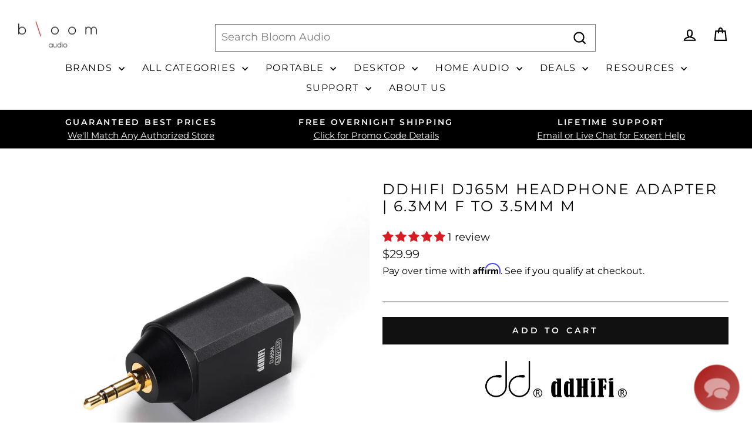

--- FILE ---
content_type: text/html; charset=utf-8
request_url: https://bloomaudio.com/products/ddhifi-dj65m-63-35-headphone-adapter
body_size: 57913
content:
<!doctype html>
<html class="no-js" lang="en" dir="ltr">
<head>
  <meta charset="utf-8">
  <meta http-equiv="X-UA-Compatible" content="IE=edge,chrome=1">
  <meta name="viewport" content="width=device-width,initial-scale=1">
  <meta name="theme-color" content="#111111">
  <link rel="canonical" href="https://bloomaudio.com/products/ddhifi-dj65m-63-35-headphone-adapter">
  <link rel="preconnect" href="https://cdn.shopify.com" crossorigin>
  <link rel="preconnect" href="https://fonts.shopifycdn.com" crossorigin>
  <link rel="dns-prefetch" href="https://productreviews.shopifycdn.com">
  <link rel="dns-prefetch" href="https://ajax.googleapis.com">
  <link rel="dns-prefetch" href="https://maps.googleapis.com">
  <link rel="dns-prefetch" href="https://maps.gstatic.com"><link rel="shortcut icon" href="//bloomaudio.com/cdn/shop/files/favicon-32x32_32x32.png?v=1690296370" type="image/png" /><title>ddHiFi DJ65M 6.3mm F to 3.5mm M Headphone Adapter | Bloom Audio
</title>
<meta name="description" content="Safely connect your 6.3mm terminated headphones to your audio device&#39;s 3.5mm SE port using ddHiFi&#39;s DJ65M adapter."><meta property="og:site_name" content="Bloom Audio">
  <meta property="og:url" content="https://bloomaudio.com/products/ddhifi-dj65m-63-35-headphone-adapter">
  <meta property="og:title" content="ddHiFi DJ65M Headphone Adapter | 6.3mm F to 3.5mm M">
  <meta property="og:type" content="product">
  <meta property="og:description" content="Safely connect your 6.3mm terminated headphones to your audio device&#39;s 3.5mm SE port using ddHiFi&#39;s DJ65M adapter."><meta property="og:image" content="http://bloomaudio.com/cdn/shop/files/ddhifi-dj65m-0-thumb.jpg?v=1693340631">
    <meta property="og:image:secure_url" content="https://bloomaudio.com/cdn/shop/files/ddhifi-dj65m-0-thumb.jpg?v=1693340631">
    <meta property="og:image:width" content="2048">
    <meta property="og:image:height" content="2048"><meta name="twitter:site" content="@BloomAudioStore">
  <meta name="twitter:card" content="summary_large_image">
  <meta name="twitter:title" content="ddHiFi DJ65M Headphone Adapter | 6.3mm F to 3.5mm M">
  <meta name="twitter:description" content="Safely connect your 6.3mm terminated headphones to your audio device&#39;s 3.5mm SE port using ddHiFi&#39;s DJ65M adapter.">
<style data-shopify>@font-face {
  font-family: Montserrat;
  font-weight: 400;
  font-style: normal;
  font-display: swap;
  src: url("//bloomaudio.com/cdn/fonts/montserrat/montserrat_n4.81949fa0ac9fd2021e16436151e8eaa539321637.woff2") format("woff2"),
       url("//bloomaudio.com/cdn/fonts/montserrat/montserrat_n4.a6c632ca7b62da89c3594789ba828388aac693fe.woff") format("woff");
}

  @font-face {
  font-family: Montserrat;
  font-weight: 400;
  font-style: normal;
  font-display: swap;
  src: url("//bloomaudio.com/cdn/fonts/montserrat/montserrat_n4.81949fa0ac9fd2021e16436151e8eaa539321637.woff2") format("woff2"),
       url("//bloomaudio.com/cdn/fonts/montserrat/montserrat_n4.a6c632ca7b62da89c3594789ba828388aac693fe.woff") format("woff");
}


  @font-face {
  font-family: Montserrat;
  font-weight: 600;
  font-style: normal;
  font-display: swap;
  src: url("//bloomaudio.com/cdn/fonts/montserrat/montserrat_n6.1326b3e84230700ef15b3a29fb520639977513e0.woff2") format("woff2"),
       url("//bloomaudio.com/cdn/fonts/montserrat/montserrat_n6.652f051080eb14192330daceed8cd53dfdc5ead9.woff") format("woff");
}

  @font-face {
  font-family: Montserrat;
  font-weight: 400;
  font-style: italic;
  font-display: swap;
  src: url("//bloomaudio.com/cdn/fonts/montserrat/montserrat_i4.5a4ea298b4789e064f62a29aafc18d41f09ae59b.woff2") format("woff2"),
       url("//bloomaudio.com/cdn/fonts/montserrat/montserrat_i4.072b5869c5e0ed5b9d2021e4c2af132e16681ad2.woff") format("woff");
}

  @font-face {
  font-family: Montserrat;
  font-weight: 600;
  font-style: italic;
  font-display: swap;
  src: url("//bloomaudio.com/cdn/fonts/montserrat/montserrat_i6.e90155dd2f004112a61c0322d66d1f59dadfa84b.woff2") format("woff2"),
       url("//bloomaudio.com/cdn/fonts/montserrat/montserrat_i6.41470518d8e9d7f1bcdd29a447c2397e5393943f.woff") format("woff");
}

</style><link href="//bloomaudio.com/cdn/shop/t/33/assets/theme.css?v=8169897693382251765318466" rel="stylesheet" type="text/css" media="all" />
<style data-shopify>:root {
    --typeHeaderPrimary: Montserrat;
    --typeHeaderFallback: sans-serif;
    --typeHeaderSize: 29px;
    --typeHeaderWeight: 400;
    --typeHeaderLineHeight: 1.2;
    --typeHeaderSpacing: 0.1em;

    --typeBasePrimary:Montserrat;
    --typeBaseFallback:sans-serif;
    --typeBaseSize: 18px;
    --typeBaseWeight: 400;
    --typeBaseSpacing: 0.0em;
    --typeBaseLineHeight: 1.6;
    --typeBaselineHeightMinus01: 1.5;

    --typeCollectionTitle: 26px;

    --iconWeight: 5px;
    --iconLinecaps: miter;

    
        --buttonRadius: 0;
    

    --colorGridOverlayOpacity: 0.1;
    --colorAnnouncement: #000000;
    --colorAnnouncementText: #ffffff;

    --colorBody: #ffffff;
    --colorBodyAlpha05: rgba(255, 255, 255, 0.05);
    --colorBodyDim: #f2f2f2;
    --colorBodyLightDim: #fafafa;
    --colorBodyMediumDim: #f5f5f5;


    --colorBorder: #000000;

    --colorBtnPrimary: #111111;
    --colorBtnPrimaryLight: #2b2b2b;
    --colorBtnPrimaryDim: #040404;
    --colorBtnPrimaryText: #ffffff;

    --colorCartDot: #ff4f33;

    --colorDrawers: #ffffff;
    --colorDrawersDim: #f2f2f2;
    --colorDrawerBorder: #e6e6e6;
    --colorDrawerText: #000000;
    --colorDrawerTextDark: #000000;
    --colorDrawerButton: #111111;
    --colorDrawerButtonText: #ffffff;

    --colorFooter: #ffffff;
    --colorFooterText: #000000;
    --colorFooterTextAlpha01: #000000;

    --colorGridOverlay: #000000;
    --colorGridOverlayOpacity: 0.1;

    --colorHeaderTextAlpha01: rgba(0, 0, 0, 0.1);

    --colorHeroText: #ffffff;

    --colorSmallImageBg: #ffffff;
    --colorLargeImageBg: #0f0f0f;

    --colorImageOverlay: #000000;
    --colorImageOverlayOpacity: 0.1;
    --colorImageOverlayTextShadow: 0.2;

    --colorLink: #000000;

    --colorModalBg: rgba(230, 230, 230, 0.6);

    --colorNav: #ffffff;
    --colorNavText: #000000;

    --colorPrice: #1c1d1d;

    --colorSaleTag: #1c1d1d;
    --colorSaleTagText: #ffffff;

    --colorTextBody: #000000;
    --colorTextBodyAlpha015: rgba(0, 0, 0, 0.15);
    --colorTextBodyAlpha005: rgba(0, 0, 0, 0.05);
    --colorTextBodyAlpha008: rgba(0, 0, 0, 0.08);
    --colorTextSavings: #ff4e4e;

    --urlIcoSelect: url(//bloomaudio.com/cdn/shop/t/33/assets/ico-select.svg);
    --urlIcoSelectFooter: url(//bloomaudio.com/cdn/shop/t/33/assets/ico-select-footer.svg);
    --urlIcoSelectWhite: url(//bloomaudio.com/cdn/shop/t/33/assets/ico-select-white.svg);

    --grid-gutter: 17px;
    --drawer-gutter: 20px;

    --sizeChartMargin: 25px 0;
    --sizeChartIconMargin: 5px;

    --newsletterReminderPadding: 40px;

    /*Shop Pay Installments*/
    --color-body-text: #000000;
    --color-body: #ffffff;
    --color-bg: #ffffff;
    }

    .placeholder-content {
    background-image: linear-gradient(100deg, #ffffff 40%, #f7f7f7 63%, #ffffff 79%);
    }</style><script>
    document.documentElement.className = document.documentElement.className.replace('no-js', 'js');

    window.theme = window.theme || {};
    theme.routes = {
      home: "/",
      cart: "/cart.js",
      cartPage: "/cart",
      cartAdd: "/cart/add.js",
      cartChange: "/cart/change.js",
      search: "/search",
      predictiveSearch: "/search/suggest"
    };
    theme.strings = {
      soldOut: "Sold Out",
      unavailable: "Unavailable",
      inStockLabel: "In stock, ready to ship",
      oneStockLabel: "Low stock - [count] item left",
      otherStockLabel: "Low stock - [count] items left",
      willNotShipUntil: "Ready to ship [date]",
      willBeInStockAfter: "Back in stock [date]",
      waitingForStock: "Backordered, shipping soon",
      savePrice: "Save [saved_amount]",
      cartEmpty: "Your cart is currently empty.",
      cartTermsConfirmation: "You must agree with the terms and conditions of sales to check out",
      searchCollections: "Collections",
      searchPages: "Pages",
      searchArticles: "Articles",
      productFrom: "from ",
      maxQuantity: "You can only have [quantity] of [title] in your cart."
    };
    theme.settings = {
      cartType: "page",
      isCustomerTemplate: false,
      moneyFormat: "${{amount}}",
      saveType: "percent",
      productImageSize: "square",
      productImageCover: false,
      predictiveSearch: true,
      predictiveSearchType: null,
      predictiveSearchVendor: true,
      predictiveSearchPrice: true,
      quickView: true,
      themeName: 'Impulse',
      themeVersion: "8.0.0"
    };
  </script>

  <script>window.performance && window.performance.mark && window.performance.mark('shopify.content_for_header.start');</script><meta name="google-site-verification" content="IVSOWlGRkqp5kCgzpOMxjrt-ckUnjOAQ3Uhe2-W-aGU">
<meta id="shopify-digital-wallet" name="shopify-digital-wallet" content="/2392555595/digital_wallets/dialog">
<meta name="shopify-checkout-api-token" content="02d3a5b304c3d345a7a559ea8a3a25c2">
<meta id="in-context-paypal-metadata" data-shop-id="2392555595" data-venmo-supported="false" data-environment="production" data-locale="en_US" data-paypal-v4="true" data-currency="USD">
<link rel="alternate" type="application/json+oembed" href="https://bloomaudio.com/products/ddhifi-dj65m-63-35-headphone-adapter.oembed">
<script async="async" src="/checkouts/internal/preloads.js?locale=en-US"></script>
<link rel="preconnect" href="https://shop.app" crossorigin="anonymous">
<script async="async" src="https://shop.app/checkouts/internal/preloads.js?locale=en-US&shop_id=2392555595" crossorigin="anonymous"></script>
<script id="apple-pay-shop-capabilities" type="application/json">{"shopId":2392555595,"countryCode":"US","currencyCode":"USD","merchantCapabilities":["supports3DS"],"merchantId":"gid:\/\/shopify\/Shop\/2392555595","merchantName":"Bloom Audio","requiredBillingContactFields":["postalAddress","email"],"requiredShippingContactFields":["postalAddress","email"],"shippingType":"shipping","supportedNetworks":["visa","masterCard","amex","discover","elo","jcb"],"total":{"type":"pending","label":"Bloom Audio","amount":"1.00"},"shopifyPaymentsEnabled":true,"supportsSubscriptions":true}</script>
<script id="shopify-features" type="application/json">{"accessToken":"02d3a5b304c3d345a7a559ea8a3a25c2","betas":["rich-media-storefront-analytics"],"domain":"bloomaudio.com","predictiveSearch":true,"shopId":2392555595,"locale":"en"}</script>
<script>var Shopify = Shopify || {};
Shopify.shop = "bloom-audio.myshopify.com";
Shopify.locale = "en";
Shopify.currency = {"active":"USD","rate":"1.0"};
Shopify.country = "US";
Shopify.theme = {"name":"Bloom Theme Impulse 8.0","id":132479320139,"schema_name":"Impulse","schema_version":"8.0.0","theme_store_id":857,"role":"main"};
Shopify.theme.handle = "null";
Shopify.theme.style = {"id":null,"handle":null};
Shopify.cdnHost = "bloomaudio.com/cdn";
Shopify.routes = Shopify.routes || {};
Shopify.routes.root = "/";</script>
<script type="module">!function(o){(o.Shopify=o.Shopify||{}).modules=!0}(window);</script>
<script>!function(o){function n(){var o=[];function n(){o.push(Array.prototype.slice.apply(arguments))}return n.q=o,n}var t=o.Shopify=o.Shopify||{};t.loadFeatures=n(),t.autoloadFeatures=n()}(window);</script>
<script>
  window.ShopifyPay = window.ShopifyPay || {};
  window.ShopifyPay.apiHost = "shop.app\/pay";
  window.ShopifyPay.redirectState = null;
</script>
<script id="shop-js-analytics" type="application/json">{"pageType":"product"}</script>
<script defer="defer" async type="module" src="//bloomaudio.com/cdn/shopifycloud/shop-js/modules/v2/client.init-shop-cart-sync_BdyHc3Nr.en.esm.js"></script>
<script defer="defer" async type="module" src="//bloomaudio.com/cdn/shopifycloud/shop-js/modules/v2/chunk.common_Daul8nwZ.esm.js"></script>
<script type="module">
  await import("//bloomaudio.com/cdn/shopifycloud/shop-js/modules/v2/client.init-shop-cart-sync_BdyHc3Nr.en.esm.js");
await import("//bloomaudio.com/cdn/shopifycloud/shop-js/modules/v2/chunk.common_Daul8nwZ.esm.js");

  window.Shopify.SignInWithShop?.initShopCartSync?.({"fedCMEnabled":true,"windoidEnabled":true});

</script>
<script defer="defer" async type="module" src="//bloomaudio.com/cdn/shopifycloud/shop-js/modules/v2/client.payment-terms_MV4M3zvL.en.esm.js"></script>
<script defer="defer" async type="module" src="//bloomaudio.com/cdn/shopifycloud/shop-js/modules/v2/chunk.common_Daul8nwZ.esm.js"></script>
<script defer="defer" async type="module" src="//bloomaudio.com/cdn/shopifycloud/shop-js/modules/v2/chunk.modal_CQq8HTM6.esm.js"></script>
<script type="module">
  await import("//bloomaudio.com/cdn/shopifycloud/shop-js/modules/v2/client.payment-terms_MV4M3zvL.en.esm.js");
await import("//bloomaudio.com/cdn/shopifycloud/shop-js/modules/v2/chunk.common_Daul8nwZ.esm.js");
await import("//bloomaudio.com/cdn/shopifycloud/shop-js/modules/v2/chunk.modal_CQq8HTM6.esm.js");

  
</script>
<script>
  window.Shopify = window.Shopify || {};
  if (!window.Shopify.featureAssets) window.Shopify.featureAssets = {};
  window.Shopify.featureAssets['shop-js'] = {"shop-cart-sync":["modules/v2/client.shop-cart-sync_QYOiDySF.en.esm.js","modules/v2/chunk.common_Daul8nwZ.esm.js"],"init-fed-cm":["modules/v2/client.init-fed-cm_DchLp9rc.en.esm.js","modules/v2/chunk.common_Daul8nwZ.esm.js"],"shop-button":["modules/v2/client.shop-button_OV7bAJc5.en.esm.js","modules/v2/chunk.common_Daul8nwZ.esm.js"],"init-windoid":["modules/v2/client.init-windoid_DwxFKQ8e.en.esm.js","modules/v2/chunk.common_Daul8nwZ.esm.js"],"shop-cash-offers":["modules/v2/client.shop-cash-offers_DWtL6Bq3.en.esm.js","modules/v2/chunk.common_Daul8nwZ.esm.js","modules/v2/chunk.modal_CQq8HTM6.esm.js"],"shop-toast-manager":["modules/v2/client.shop-toast-manager_CX9r1SjA.en.esm.js","modules/v2/chunk.common_Daul8nwZ.esm.js"],"init-shop-email-lookup-coordinator":["modules/v2/client.init-shop-email-lookup-coordinator_UhKnw74l.en.esm.js","modules/v2/chunk.common_Daul8nwZ.esm.js"],"pay-button":["modules/v2/client.pay-button_DzxNnLDY.en.esm.js","modules/v2/chunk.common_Daul8nwZ.esm.js"],"avatar":["modules/v2/client.avatar_BTnouDA3.en.esm.js"],"init-shop-cart-sync":["modules/v2/client.init-shop-cart-sync_BdyHc3Nr.en.esm.js","modules/v2/chunk.common_Daul8nwZ.esm.js"],"shop-login-button":["modules/v2/client.shop-login-button_D8B466_1.en.esm.js","modules/v2/chunk.common_Daul8nwZ.esm.js","modules/v2/chunk.modal_CQq8HTM6.esm.js"],"init-customer-accounts-sign-up":["modules/v2/client.init-customer-accounts-sign-up_C8fpPm4i.en.esm.js","modules/v2/client.shop-login-button_D8B466_1.en.esm.js","modules/v2/chunk.common_Daul8nwZ.esm.js","modules/v2/chunk.modal_CQq8HTM6.esm.js"],"init-shop-for-new-customer-accounts":["modules/v2/client.init-shop-for-new-customer-accounts_CVTO0Ztu.en.esm.js","modules/v2/client.shop-login-button_D8B466_1.en.esm.js","modules/v2/chunk.common_Daul8nwZ.esm.js","modules/v2/chunk.modal_CQq8HTM6.esm.js"],"init-customer-accounts":["modules/v2/client.init-customer-accounts_dRgKMfrE.en.esm.js","modules/v2/client.shop-login-button_D8B466_1.en.esm.js","modules/v2/chunk.common_Daul8nwZ.esm.js","modules/v2/chunk.modal_CQq8HTM6.esm.js"],"shop-follow-button":["modules/v2/client.shop-follow-button_CkZpjEct.en.esm.js","modules/v2/chunk.common_Daul8nwZ.esm.js","modules/v2/chunk.modal_CQq8HTM6.esm.js"],"lead-capture":["modules/v2/client.lead-capture_BntHBhfp.en.esm.js","modules/v2/chunk.common_Daul8nwZ.esm.js","modules/v2/chunk.modal_CQq8HTM6.esm.js"],"checkout-modal":["modules/v2/client.checkout-modal_CfxcYbTm.en.esm.js","modules/v2/chunk.common_Daul8nwZ.esm.js","modules/v2/chunk.modal_CQq8HTM6.esm.js"],"shop-login":["modules/v2/client.shop-login_Da4GZ2H6.en.esm.js","modules/v2/chunk.common_Daul8nwZ.esm.js","modules/v2/chunk.modal_CQq8HTM6.esm.js"],"payment-terms":["modules/v2/client.payment-terms_MV4M3zvL.en.esm.js","modules/v2/chunk.common_Daul8nwZ.esm.js","modules/v2/chunk.modal_CQq8HTM6.esm.js"]};
</script>
<script>(function() {
  var isLoaded = false;
  function asyncLoad() {
    if (isLoaded) return;
    isLoaded = true;
    var urls = ["https:\/\/ecommplugins-trustboxsettings.trustpilot.com\/bloom-audio.myshopify.com.js?settings=1711639963455\u0026shop=bloom-audio.myshopify.com","https:\/\/widget.trustpilot.com\/bootstrap\/v5\/tp.widget.sync.bootstrap.min.js?shop=bloom-audio.myshopify.com","https:\/\/shopify.orderdeadline.com\/app\/frontend\/js\/order-deadline.min.js?shop=bloom-audio.myshopify.com","https:\/\/ecommplugins-scripts.trustpilot.com\/v2.1\/js\/header.min.js?settings=eyJrZXkiOiJpdW5PZ0k2OEpYRU1wRzd1IiwicyI6Im5vbmUifQ==\u0026v=2.5\u0026shop=bloom-audio.myshopify.com","https:\/\/cdn.joinclyde.com\/scripts\/shopify-storefront.min.js?shop=bloom-audio.myshopify.com","https:\/\/cdn.shopify.com\/s\/files\/1\/0023\/9255\/5595\/t\/28\/assets\/affirmShopify.js?v=1698692777\u0026shop=bloom-audio.myshopify.com","https:\/\/omnisnippet1.com\/platforms\/shopify.js?source=scriptTag\u0026v=2025-05-15T12\u0026shop=bloom-audio.myshopify.com"];
    for (var i = 0; i < urls.length; i++) {
      var s = document.createElement('script');
      s.type = 'text/javascript';
      s.async = true;
      s.src = urls[i];
      var x = document.getElementsByTagName('script')[0];
      x.parentNode.insertBefore(s, x);
    }
  };
  if(window.attachEvent) {
    window.attachEvent('onload', asyncLoad);
  } else {
    window.addEventListener('load', asyncLoad, false);
  }
})();</script>
<script id="__st">var __st={"a":2392555595,"offset":-18000,"reqid":"4316be16-d462-4aeb-ae7c-68ef6b9bc495-1768989715","pageurl":"bloomaudio.com\/products\/ddhifi-dj65m-63-35-headphone-adapter","u":"41f317d201bd","p":"product","rtyp":"product","rid":6851441819723};</script>
<script>window.ShopifyPaypalV4VisibilityTracking = true;</script>
<script id="captcha-bootstrap">!function(){'use strict';const t='contact',e='account',n='new_comment',o=[[t,t],['blogs',n],['comments',n],[t,'customer']],c=[[e,'customer_login'],[e,'guest_login'],[e,'recover_customer_password'],[e,'create_customer']],r=t=>t.map((([t,e])=>`form[action*='/${t}']:not([data-nocaptcha='true']) input[name='form_type'][value='${e}']`)).join(','),a=t=>()=>t?[...document.querySelectorAll(t)].map((t=>t.form)):[];function s(){const t=[...o],e=r(t);return a(e)}const i='password',u='form_key',d=['recaptcha-v3-token','g-recaptcha-response','h-captcha-response',i],f=()=>{try{return window.sessionStorage}catch{return}},m='__shopify_v',_=t=>t.elements[u];function p(t,e,n=!1){try{const o=window.sessionStorage,c=JSON.parse(o.getItem(e)),{data:r}=function(t){const{data:e,action:n}=t;return t[m]||n?{data:e,action:n}:{data:t,action:n}}(c);for(const[e,n]of Object.entries(r))t.elements[e]&&(t.elements[e].value=n);n&&o.removeItem(e)}catch(o){console.error('form repopulation failed',{error:o})}}const l='form_type',E='cptcha';function T(t){t.dataset[E]=!0}const w=window,h=w.document,L='Shopify',v='ce_forms',y='captcha';let A=!1;((t,e)=>{const n=(g='f06e6c50-85a8-45c8-87d0-21a2b65856fe',I='https://cdn.shopify.com/shopifycloud/storefront-forms-hcaptcha/ce_storefront_forms_captcha_hcaptcha.v1.5.2.iife.js',D={infoText:'Protected by hCaptcha',privacyText:'Privacy',termsText:'Terms'},(t,e,n)=>{const o=w[L][v],c=o.bindForm;if(c)return c(t,g,e,D).then(n);var r;o.q.push([[t,g,e,D],n]),r=I,A||(h.body.append(Object.assign(h.createElement('script'),{id:'captcha-provider',async:!0,src:r})),A=!0)});var g,I,D;w[L]=w[L]||{},w[L][v]=w[L][v]||{},w[L][v].q=[],w[L][y]=w[L][y]||{},w[L][y].protect=function(t,e){n(t,void 0,e),T(t)},Object.freeze(w[L][y]),function(t,e,n,w,h,L){const[v,y,A,g]=function(t,e,n){const i=e?o:[],u=t?c:[],d=[...i,...u],f=r(d),m=r(i),_=r(d.filter((([t,e])=>n.includes(e))));return[a(f),a(m),a(_),s()]}(w,h,L),I=t=>{const e=t.target;return e instanceof HTMLFormElement?e:e&&e.form},D=t=>v().includes(t);t.addEventListener('submit',(t=>{const e=I(t);if(!e)return;const n=D(e)&&!e.dataset.hcaptchaBound&&!e.dataset.recaptchaBound,o=_(e),c=g().includes(e)&&(!o||!o.value);(n||c)&&t.preventDefault(),c&&!n&&(function(t){try{if(!f())return;!function(t){const e=f();if(!e)return;const n=_(t);if(!n)return;const o=n.value;o&&e.removeItem(o)}(t);const e=Array.from(Array(32),(()=>Math.random().toString(36)[2])).join('');!function(t,e){_(t)||t.append(Object.assign(document.createElement('input'),{type:'hidden',name:u})),t.elements[u].value=e}(t,e),function(t,e){const n=f();if(!n)return;const o=[...t.querySelectorAll(`input[type='${i}']`)].map((({name:t})=>t)),c=[...d,...o],r={};for(const[a,s]of new FormData(t).entries())c.includes(a)||(r[a]=s);n.setItem(e,JSON.stringify({[m]:1,action:t.action,data:r}))}(t,e)}catch(e){console.error('failed to persist form',e)}}(e),e.submit())}));const S=(t,e)=>{t&&!t.dataset[E]&&(n(t,e.some((e=>e===t))),T(t))};for(const o of['focusin','change'])t.addEventListener(o,(t=>{const e=I(t);D(e)&&S(e,y())}));const B=e.get('form_key'),M=e.get(l),P=B&&M;t.addEventListener('DOMContentLoaded',(()=>{const t=y();if(P)for(const e of t)e.elements[l].value===M&&p(e,B);[...new Set([...A(),...v().filter((t=>'true'===t.dataset.shopifyCaptcha))])].forEach((e=>S(e,t)))}))}(h,new URLSearchParams(w.location.search),n,t,e,['guest_login'])})(!0,!0)}();</script>
<script integrity="sha256-4kQ18oKyAcykRKYeNunJcIwy7WH5gtpwJnB7kiuLZ1E=" data-source-attribution="shopify.loadfeatures" defer="defer" src="//bloomaudio.com/cdn/shopifycloud/storefront/assets/storefront/load_feature-a0a9edcb.js" crossorigin="anonymous"></script>
<script crossorigin="anonymous" defer="defer" src="//bloomaudio.com/cdn/shopifycloud/storefront/assets/shopify_pay/storefront-65b4c6d7.js?v=20250812"></script>
<script data-source-attribution="shopify.dynamic_checkout.dynamic.init">var Shopify=Shopify||{};Shopify.PaymentButton=Shopify.PaymentButton||{isStorefrontPortableWallets:!0,init:function(){window.Shopify.PaymentButton.init=function(){};var t=document.createElement("script");t.src="https://bloomaudio.com/cdn/shopifycloud/portable-wallets/latest/portable-wallets.en.js",t.type="module",document.head.appendChild(t)}};
</script>
<script data-source-attribution="shopify.dynamic_checkout.buyer_consent">
  function portableWalletsHideBuyerConsent(e){var t=document.getElementById("shopify-buyer-consent"),n=document.getElementById("shopify-subscription-policy-button");t&&n&&(t.classList.add("hidden"),t.setAttribute("aria-hidden","true"),n.removeEventListener("click",e))}function portableWalletsShowBuyerConsent(e){var t=document.getElementById("shopify-buyer-consent"),n=document.getElementById("shopify-subscription-policy-button");t&&n&&(t.classList.remove("hidden"),t.removeAttribute("aria-hidden"),n.addEventListener("click",e))}window.Shopify?.PaymentButton&&(window.Shopify.PaymentButton.hideBuyerConsent=portableWalletsHideBuyerConsent,window.Shopify.PaymentButton.showBuyerConsent=portableWalletsShowBuyerConsent);
</script>
<script data-source-attribution="shopify.dynamic_checkout.cart.bootstrap">document.addEventListener("DOMContentLoaded",(function(){function t(){return document.querySelector("shopify-accelerated-checkout-cart, shopify-accelerated-checkout")}if(t())Shopify.PaymentButton.init();else{new MutationObserver((function(e,n){t()&&(Shopify.PaymentButton.init(),n.disconnect())})).observe(document.body,{childList:!0,subtree:!0})}}));
</script>
<script id='scb4127' type='text/javascript' async='' src='https://bloomaudio.com/cdn/shopifycloud/privacy-banner/storefront-banner.js'></script><link id="shopify-accelerated-checkout-styles" rel="stylesheet" media="screen" href="https://bloomaudio.com/cdn/shopifycloud/portable-wallets/latest/accelerated-checkout-backwards-compat.css" crossorigin="anonymous">
<style id="shopify-accelerated-checkout-cart">
        #shopify-buyer-consent {
  margin-top: 1em;
  display: inline-block;
  width: 100%;
}

#shopify-buyer-consent.hidden {
  display: none;
}

#shopify-subscription-policy-button {
  background: none;
  border: none;
  padding: 0;
  text-decoration: underline;
  font-size: inherit;
  cursor: pointer;
}

#shopify-subscription-policy-button::before {
  box-shadow: none;
}

      </style>

<script>window.performance && window.performance.mark && window.performance.mark('shopify.content_for_header.end');</script>

  <script src="//bloomaudio.com/cdn/shop/t/33/assets/vendor-scripts-v11.js" defer="defer"></script><script src="//bloomaudio.com/cdn/shop/t/33/assets/theme.js?v=22325264162658116151750352022" defer="defer"></script>

<script>(function(w,d,t,r,u){var f,n,i;w[u]=w[u]||[],f=function(){var o={ti:"343206243", enableAutoSpaTracking: true};o.q=w[u],w[u]=new UET(o),w[u].push("pageLoad")},n=d.createElement(t),n.src=r,n.async=1,n.onload=n.onreadystatechange=function(){var s=this.readyState;s&&s!=="loaded"&&s!=="complete"||(f(),n.onload=n.onreadystatechange=null)},i=d.getElementsByTagName(t)[0],i.parentNode.insertBefore(n,i)})(window,document,"script","//bat.bing.com/bat.js","uetq");</script>
<!-- BEGIN app block: shopify://apps/judge-me-reviews/blocks/judgeme_core/61ccd3b1-a9f2-4160-9fe9-4fec8413e5d8 --><!-- Start of Judge.me Core -->






<link rel="dns-prefetch" href="https://cdnwidget.judge.me">
<link rel="dns-prefetch" href="https://cdn.judge.me">
<link rel="dns-prefetch" href="https://cdn1.judge.me">
<link rel="dns-prefetch" href="https://api.judge.me">

<script data-cfasync='false' class='jdgm-settings-script'>window.jdgmSettings={"pagination":5,"disable_web_reviews":false,"badge_no_review_text":"No reviews","badge_n_reviews_text":"{{ n }} review/reviews","badge_star_color":"#d61d23","hide_badge_preview_if_no_reviews":true,"badge_hide_text":false,"enforce_center_preview_badge":false,"widget_title":"Customer Reviews","widget_open_form_text":"Write a review","widget_close_form_text":"Cancel review","widget_refresh_page_text":"Refresh page","widget_summary_text":"Based on {{ number_of_reviews }} review/reviews","widget_no_review_text":"Be the first to write a review","widget_name_field_text":"Display name","widget_verified_name_field_text":"Verified Name (public)","widget_name_placeholder_text":"Display name","widget_required_field_error_text":"This field is required.","widget_email_field_text":"Email address","widget_verified_email_field_text":"Verified Email (private, can not be edited)","widget_email_placeholder_text":"Your email address","widget_email_field_error_text":"Please enter a valid email address.","widget_rating_field_text":"Rating","widget_review_title_field_text":"Review Title","widget_review_title_placeholder_text":"Give your review a title","widget_review_body_field_text":"Review content","widget_review_body_placeholder_text":"Start writing here...","widget_pictures_field_text":"Picture/Video (optional)","widget_submit_review_text":"Submit Review","widget_submit_verified_review_text":"Submit Verified Review","widget_submit_success_msg_with_auto_publish":"Thank you! Please refresh the page in a few moments to see your review. You can remove or edit your review by logging into \u003ca href='https://judge.me/login' target='_blank' rel='nofollow noopener'\u003eJudge.me\u003c/a\u003e","widget_submit_success_msg_no_auto_publish":"Thank you! Your review will be published as soon as it is approved by the shop admin. You can remove or edit your review by logging into \u003ca href='https://judge.me/login' target='_blank' rel='nofollow noopener'\u003eJudge.me\u003c/a\u003e","widget_show_default_reviews_out_of_total_text":"Showing {{ n_reviews_shown }} out of {{ n_reviews }} reviews.","widget_show_all_link_text":"Show all","widget_show_less_link_text":"Show less","widget_author_said_text":"{{ reviewer_name }} said:","widget_days_text":"{{ n }} days ago","widget_weeks_text":"{{ n }} week/weeks ago","widget_months_text":"{{ n }} month/months ago","widget_years_text":"{{ n }} year/years ago","widget_yesterday_text":"Yesterday","widget_today_text":"Today","widget_replied_text":"\u003e\u003e {{ shop_name }} replied:","widget_read_more_text":"Read more","widget_reviewer_name_as_initial":"","widget_rating_filter_color":"","widget_rating_filter_see_all_text":"See all reviews","widget_sorting_most_recent_text":"Most Recent","widget_sorting_highest_rating_text":"Highest Rating","widget_sorting_lowest_rating_text":"Lowest Rating","widget_sorting_with_pictures_text":"Only Pictures","widget_sorting_most_helpful_text":"Most Helpful","widget_open_question_form_text":"Ask a question","widget_reviews_subtab_text":"Reviews","widget_questions_subtab_text":"Questions","widget_question_label_text":"Question","widget_answer_label_text":"Answer","widget_question_placeholder_text":"Write your question here","widget_submit_question_text":"Submit Question","widget_question_submit_success_text":"Thank you for your question! We will notify you once it gets answered.","widget_star_color":"#d61d23","verified_badge_text":"Verified","verified_badge_bg_color":"","verified_badge_text_color":"","verified_badge_placement":"left-of-reviewer-name","widget_review_max_height":"","widget_hide_border":false,"widget_social_share":false,"widget_thumb":false,"widget_review_location_show":false,"widget_location_format":"country_state_iso_code","all_reviews_include_out_of_store_products":true,"all_reviews_out_of_store_text":"(out of store)","all_reviews_pagination":100,"all_reviews_product_name_prefix_text":"about","enable_review_pictures":false,"enable_question_anwser":true,"widget_theme":"","review_date_format":"mm/dd/yyyy","default_sort_method":"most-recent","widget_product_reviews_subtab_text":"Product Reviews","widget_shop_reviews_subtab_text":"Shop Reviews","widget_other_products_reviews_text":"Reviews for other products","widget_store_reviews_subtab_text":"Store reviews","widget_no_store_reviews_text":"This store hasn't received any reviews yet","widget_web_restriction_product_reviews_text":"This product hasn't received any reviews yet","widget_no_items_text":"No items found","widget_show_more_text":"Show more","widget_write_a_store_review_text":"Write a Store Review","widget_other_languages_heading":"Reviews in Other Languages","widget_translate_review_text":"Translate review to {{ language }}","widget_translating_review_text":"Translating...","widget_show_original_translation_text":"Show original ({{ language }})","widget_translate_review_failed_text":"Review couldn't be translated.","widget_translate_review_retry_text":"Retry","widget_translate_review_try_again_later_text":"Try again later","show_product_url_for_grouped_product":false,"widget_sorting_pictures_first_text":"Pictures First","show_pictures_on_all_rev_page_mobile":false,"show_pictures_on_all_rev_page_desktop":false,"floating_tab_hide_mobile_install_preference":false,"floating_tab_button_name":"★ Reviews","floating_tab_title":"Let customers speak for us","floating_tab_button_color":"","floating_tab_button_background_color":"","floating_tab_url":"","floating_tab_url_enabled":false,"floating_tab_tab_style":"text","all_reviews_text_badge_text":"Customers rate us {{ shop.metafields.judgeme.all_reviews_rating | round: 1 }}/5 based on {{ shop.metafields.judgeme.all_reviews_count }} reviews.","all_reviews_text_badge_text_branded_style":"{{ shop.metafields.judgeme.all_reviews_rating | round: 1 }} out of 5 stars based on {{ shop.metafields.judgeme.all_reviews_count }} reviews","is_all_reviews_text_badge_a_link":false,"show_stars_for_all_reviews_text_badge":false,"all_reviews_text_badge_url":"","all_reviews_text_style":"text","all_reviews_text_color_style":"judgeme_brand_color","all_reviews_text_color":"#108474","all_reviews_text_show_jm_brand":true,"featured_carousel_show_header":false,"featured_carousel_title":"Let customers speak for us","testimonials_carousel_title":"Customers are saying","videos_carousel_title":"Real customer stories","cards_carousel_title":"Customers are saying","featured_carousel_count_text":"from {{ n }} reviews","featured_carousel_add_link_to_all_reviews_page":false,"featured_carousel_url":"","featured_carousel_show_images":true,"featured_carousel_autoslide_interval":5,"featured_carousel_arrows_on_the_sides":false,"featured_carousel_height":250,"featured_carousel_width":80,"featured_carousel_image_size":0,"featured_carousel_image_height":250,"featured_carousel_arrow_color":"#eeeeee","verified_count_badge_style":"vintage","verified_count_badge_orientation":"horizontal","verified_count_badge_color_style":"judgeme_brand_color","verified_count_badge_color":"#108474","is_verified_count_badge_a_link":false,"verified_count_badge_url":"","verified_count_badge_show_jm_brand":true,"widget_rating_preset_default":5,"widget_first_sub_tab":"product-reviews","widget_show_histogram":true,"widget_histogram_use_custom_color":false,"widget_pagination_use_custom_color":false,"widget_star_use_custom_color":true,"widget_verified_badge_use_custom_color":false,"widget_write_review_use_custom_color":false,"picture_reminder_submit_button":"Upload Pictures","enable_review_videos":false,"mute_video_by_default":false,"widget_sorting_videos_first_text":"Videos First","widget_review_pending_text":"Pending","featured_carousel_items_for_large_screen":3,"social_share_options_order":"Facebook,Twitter","remove_microdata_snippet":true,"disable_json_ld":false,"enable_json_ld_products":false,"preview_badge_show_question_text":false,"preview_badge_no_question_text":"No questions","preview_badge_n_question_text":"{{ number_of_questions }} question/questions","qa_badge_show_icon":false,"qa_badge_position":"same-row","remove_judgeme_branding":true,"widget_add_search_bar":false,"widget_search_bar_placeholder":"Search","widget_sorting_verified_only_text":"Verified only","featured_carousel_theme":"default","featured_carousel_show_rating":true,"featured_carousel_show_title":true,"featured_carousel_show_body":true,"featured_carousel_show_date":false,"featured_carousel_show_reviewer":true,"featured_carousel_show_product":false,"featured_carousel_header_background_color":"#108474","featured_carousel_header_text_color":"#ffffff","featured_carousel_name_product_separator":"reviewed","featured_carousel_full_star_background":"#108474","featured_carousel_empty_star_background":"#dadada","featured_carousel_vertical_theme_background":"#f9fafb","featured_carousel_verified_badge_enable":false,"featured_carousel_verified_badge_color":"#108474","featured_carousel_border_style":"round","featured_carousel_review_line_length_limit":3,"featured_carousel_more_reviews_button_text":"Read more reviews","featured_carousel_view_product_button_text":"View product","all_reviews_page_load_reviews_on":"scroll","all_reviews_page_load_more_text":"Load More Reviews","disable_fb_tab_reviews":false,"enable_ajax_cdn_cache":true,"widget_public_name_text":"displayed publicly like","default_reviewer_name":"John Smith","default_reviewer_name_has_non_latin":true,"widget_reviewer_anonymous":"Anonymous","medals_widget_title":"Judge.me Review Medals","medals_widget_background_color":"#f9fafb","medals_widget_position":"footer_all_pages","medals_widget_border_color":"#f9fafb","medals_widget_verified_text_position":"left","medals_widget_use_monochromatic_version":false,"medals_widget_elements_color":"#108474","show_reviewer_avatar":true,"widget_invalid_yt_video_url_error_text":"Not a YouTube video URL","widget_max_length_field_error_text":"Please enter no more than {0} characters.","widget_show_country_flag":false,"widget_show_collected_via_shop_app":true,"widget_verified_by_shop_badge_style":"light","widget_verified_by_shop_text":"Verified by Shop","widget_show_photo_gallery":false,"widget_load_with_code_splitting":true,"widget_ugc_install_preference":false,"widget_ugc_title":"Made by us, Shared by you","widget_ugc_subtitle":"Tag us to see your picture featured in our page","widget_ugc_arrows_color":"#ffffff","widget_ugc_primary_button_text":"Buy Now","widget_ugc_primary_button_background_color":"#108474","widget_ugc_primary_button_text_color":"#ffffff","widget_ugc_primary_button_border_width":"0","widget_ugc_primary_button_border_style":"none","widget_ugc_primary_button_border_color":"#108474","widget_ugc_primary_button_border_radius":"25","widget_ugc_secondary_button_text":"Load More","widget_ugc_secondary_button_background_color":"#ffffff","widget_ugc_secondary_button_text_color":"#108474","widget_ugc_secondary_button_border_width":"2","widget_ugc_secondary_button_border_style":"solid","widget_ugc_secondary_button_border_color":"#108474","widget_ugc_secondary_button_border_radius":"25","widget_ugc_reviews_button_text":"View Reviews","widget_ugc_reviews_button_background_color":"#ffffff","widget_ugc_reviews_button_text_color":"#108474","widget_ugc_reviews_button_border_width":"2","widget_ugc_reviews_button_border_style":"solid","widget_ugc_reviews_button_border_color":"#108474","widget_ugc_reviews_button_border_radius":"25","widget_ugc_reviews_button_link_to":"judgeme-reviews-page","widget_ugc_show_post_date":true,"widget_ugc_max_width":"800","widget_rating_metafield_value_type":true,"widget_primary_color":"#000000","widget_enable_secondary_color":false,"widget_secondary_color":"#edf5f5","widget_summary_average_rating_text":"{{ average_rating }} out of 5","widget_media_grid_title":"Customer photos \u0026 videos","widget_media_grid_see_more_text":"See more","widget_round_style":false,"widget_show_product_medals":true,"widget_verified_by_judgeme_text":"Verified by Judge.me","widget_show_store_medals":true,"widget_verified_by_judgeme_text_in_store_medals":"Verified by Judge.me","widget_media_field_exceed_quantity_message":"Sorry, we can only accept {{ max_media }} for one review.","widget_media_field_exceed_limit_message":"{{ file_name }} is too large, please select a {{ media_type }} less than {{ size_limit }}MB.","widget_review_submitted_text":"Review Submitted!","widget_question_submitted_text":"Question Submitted!","widget_close_form_text_question":"Cancel","widget_write_your_answer_here_text":"Write your answer here","widget_enabled_branded_link":true,"widget_show_collected_by_judgeme":true,"widget_reviewer_name_color":"","widget_write_review_text_color":"","widget_write_review_bg_color":"","widget_collected_by_judgeme_text":"collected by Judge.me","widget_pagination_type":"standard","widget_load_more_text":"Load More","widget_load_more_color":"#108474","widget_full_review_text":"Full Review","widget_read_more_reviews_text":"Read More Reviews","widget_read_questions_text":"Read Questions","widget_questions_and_answers_text":"Questions \u0026 Answers","widget_verified_by_text":"Verified by","widget_verified_text":"Verified","widget_number_of_reviews_text":"{{ number_of_reviews }} reviews","widget_back_button_text":"Back","widget_next_button_text":"Next","widget_custom_forms_filter_button":"Filters","custom_forms_style":"vertical","widget_show_review_information":false,"how_reviews_are_collected":"How reviews are collected?","widget_show_review_keywords":false,"widget_gdpr_statement":"How we use your data: We'll only contact you about the review you left, and only if necessary. By submitting your review, you agree to Judge.me's \u003ca href='https://judge.me/terms' target='_blank' rel='nofollow noopener'\u003eterms\u003c/a\u003e, \u003ca href='https://judge.me/privacy' target='_blank' rel='nofollow noopener'\u003eprivacy\u003c/a\u003e and \u003ca href='https://judge.me/content-policy' target='_blank' rel='nofollow noopener'\u003econtent\u003c/a\u003e policies.","widget_multilingual_sorting_enabled":false,"widget_translate_review_content_enabled":false,"widget_translate_review_content_method":"manual","popup_widget_review_selection":"automatically_with_pictures","popup_widget_round_border_style":true,"popup_widget_show_title":true,"popup_widget_show_body":true,"popup_widget_show_reviewer":false,"popup_widget_show_product":true,"popup_widget_show_pictures":true,"popup_widget_use_review_picture":true,"popup_widget_show_on_home_page":true,"popup_widget_show_on_product_page":true,"popup_widget_show_on_collection_page":true,"popup_widget_show_on_cart_page":true,"popup_widget_position":"bottom_left","popup_widget_first_review_delay":5,"popup_widget_duration":5,"popup_widget_interval":5,"popup_widget_review_count":5,"popup_widget_hide_on_mobile":true,"review_snippet_widget_round_border_style":true,"review_snippet_widget_card_color":"#FFFFFF","review_snippet_widget_slider_arrows_background_color":"#FFFFFF","review_snippet_widget_slider_arrows_color":"#000000","review_snippet_widget_star_color":"#108474","show_product_variant":false,"all_reviews_product_variant_label_text":"Variant: ","widget_show_verified_branding":false,"widget_ai_summary_title":"Customers say","widget_ai_summary_disclaimer":"AI-powered review summary based on recent customer reviews","widget_show_ai_summary":false,"widget_show_ai_summary_bg":false,"widget_show_review_title_input":true,"redirect_reviewers_invited_via_email":"review_widget","request_store_review_after_product_review":false,"request_review_other_products_in_order":false,"review_form_color_scheme":"default","review_form_corner_style":"square","review_form_star_color":{},"review_form_text_color":"#333333","review_form_background_color":"#ffffff","review_form_field_background_color":"#fafafa","review_form_button_color":{},"review_form_button_text_color":"#ffffff","review_form_modal_overlay_color":"#000000","review_content_screen_title_text":"How would you rate this product?","review_content_introduction_text":"We would love it if you would share a bit about your experience.","store_review_form_title_text":"How would you rate this store?","store_review_form_introduction_text":"We would love it if you would share a bit about your experience.","show_review_guidance_text":true,"one_star_review_guidance_text":"Poor","five_star_review_guidance_text":"Great","customer_information_screen_title_text":"About you","customer_information_introduction_text":"Please tell us more about you.","custom_questions_screen_title_text":"Your experience in more detail","custom_questions_introduction_text":"Here are a few questions to help us understand more about your experience.","review_submitted_screen_title_text":"Thanks for your review!","review_submitted_screen_thank_you_text":"We are processing it and it will appear on the store soon.","review_submitted_screen_email_verification_text":"Please confirm your email by clicking the link we just sent you. This helps us keep reviews authentic.","review_submitted_request_store_review_text":"Would you like to share your experience of shopping with us?","review_submitted_review_other_products_text":"Would you like to review these products?","store_review_screen_title_text":"Would you like to share your experience of shopping with us?","store_review_introduction_text":"We value your feedback and use it to improve. Please share any thoughts or suggestions you have.","reviewer_media_screen_title_picture_text":"Share a picture","reviewer_media_introduction_picture_text":"Upload a photo to support your review.","reviewer_media_screen_title_video_text":"Share a video","reviewer_media_introduction_video_text":"Upload a video to support your review.","reviewer_media_screen_title_picture_or_video_text":"Share a picture or video","reviewer_media_introduction_picture_or_video_text":"Upload a photo or video to support your review.","reviewer_media_youtube_url_text":"Paste your Youtube URL here","advanced_settings_next_step_button_text":"Next","advanced_settings_close_review_button_text":"Close","modal_write_review_flow":false,"write_review_flow_required_text":"Required","write_review_flow_privacy_message_text":"We respect your privacy.","write_review_flow_anonymous_text":"Post review as anonymous","write_review_flow_visibility_text":"This won't be visible to other customers.","write_review_flow_multiple_selection_help_text":"Select as many as you like","write_review_flow_single_selection_help_text":"Select one option","write_review_flow_required_field_error_text":"This field is required","write_review_flow_invalid_email_error_text":"Please enter a valid email address","write_review_flow_max_length_error_text":"Max. {{ max_length }} characters.","write_review_flow_media_upload_text":"\u003cb\u003eClick to upload\u003c/b\u003e or drag and drop","write_review_flow_gdpr_statement":"We'll only contact you about your review if necessary. By submitting your review, you agree to our \u003ca href='https://judge.me/terms' target='_blank' rel='nofollow noopener'\u003eterms and conditions\u003c/a\u003e and \u003ca href='https://judge.me/privacy' target='_blank' rel='nofollow noopener'\u003eprivacy policy\u003c/a\u003e.","rating_only_reviews_enabled":false,"show_negative_reviews_help_screen":false,"new_review_flow_help_screen_rating_threshold":3,"negative_review_resolution_screen_title_text":"Tell us more","negative_review_resolution_text":"Your experience matters to us. If there were issues with your purchase, we're here to help. Feel free to reach out to us, we'd love the opportunity to make things right.","negative_review_resolution_button_text":"Contact us","negative_review_resolution_proceed_with_review_text":"Leave a review","negative_review_resolution_subject":"Issue with purchase from {{ shop_name }}.{{ order_name }}","preview_badge_collection_page_install_status":true,"widget_review_custom_css":"","preview_badge_custom_css":"","preview_badge_stars_count":"5-stars","featured_carousel_custom_css":"","floating_tab_custom_css":"","all_reviews_widget_custom_css":"","medals_widget_custom_css":"","verified_badge_custom_css":"","all_reviews_text_custom_css":"","transparency_badges_collected_via_store_invite":false,"transparency_badges_from_another_provider":false,"transparency_badges_collected_from_store_visitor":false,"transparency_badges_collected_by_verified_review_provider":false,"transparency_badges_earned_reward":false,"transparency_badges_collected_via_store_invite_text":"Review collected via store invitation","transparency_badges_from_another_provider_text":"Review collected from another provider","transparency_badges_collected_from_store_visitor_text":"Review collected from a store visitor","transparency_badges_written_in_google_text":"Review written in Google","transparency_badges_written_in_etsy_text":"Review written in Etsy","transparency_badges_written_in_shop_app_text":"Review written in Shop App","transparency_badges_earned_reward_text":"Review earned a reward for future purchase","product_review_widget_per_page":10,"widget_store_review_label_text":"Review about the store","checkout_comment_extension_title_on_product_page":"Customer Comments","checkout_comment_extension_num_latest_comment_show":5,"checkout_comment_extension_format":"name_and_timestamp","checkout_comment_customer_name":"last_initial","checkout_comment_comment_notification":true,"preview_badge_collection_page_install_preference":false,"preview_badge_home_page_install_preference":false,"preview_badge_product_page_install_preference":true,"review_widget_install_preference":"","review_carousel_install_preference":false,"floating_reviews_tab_install_preference":"none","verified_reviews_count_badge_install_preference":false,"all_reviews_text_install_preference":false,"review_widget_best_location":true,"judgeme_medals_install_preference":false,"review_widget_revamp_enabled":false,"review_widget_qna_enabled":false,"review_widget_header_theme":"minimal","review_widget_widget_title_enabled":true,"review_widget_header_text_size":"medium","review_widget_header_text_weight":"regular","review_widget_average_rating_style":"compact","review_widget_bar_chart_enabled":true,"review_widget_bar_chart_type":"numbers","review_widget_bar_chart_style":"standard","review_widget_expanded_media_gallery_enabled":false,"review_widget_reviews_section_theme":"standard","review_widget_image_style":"thumbnails","review_widget_review_image_ratio":"square","review_widget_stars_size":"medium","review_widget_verified_badge":"standard_text","review_widget_review_title_text_size":"medium","review_widget_review_text_size":"medium","review_widget_review_text_length":"medium","review_widget_number_of_columns_desktop":3,"review_widget_carousel_transition_speed":5,"review_widget_custom_questions_answers_display":"always","review_widget_button_text_color":"#FFFFFF","review_widget_text_color":"#000000","review_widget_lighter_text_color":"#7B7B7B","review_widget_corner_styling":"soft","review_widget_review_word_singular":"review","review_widget_review_word_plural":"reviews","review_widget_voting_label":"Helpful?","review_widget_shop_reply_label":"Reply from {{ shop_name }}:","review_widget_filters_title":"Filters","qna_widget_question_word_singular":"Question","qna_widget_question_word_plural":"Questions","qna_widget_answer_reply_label":"Answer from {{ answerer_name }}:","qna_content_screen_title_text":"Ask a question about this product","qna_widget_question_required_field_error_text":"Please enter your question.","qna_widget_flow_gdpr_statement":"We'll only contact you about your question if necessary. By submitting your question, you agree to our \u003ca href='https://judge.me/terms' target='_blank' rel='nofollow noopener'\u003eterms and conditions\u003c/a\u003e and \u003ca href='https://judge.me/privacy' target='_blank' rel='nofollow noopener'\u003eprivacy policy\u003c/a\u003e.","qna_widget_question_submitted_text":"Thanks for your question!","qna_widget_close_form_text_question":"Close","qna_widget_question_submit_success_text":"We’ll notify you by email when your question is answered.","all_reviews_widget_v2025_enabled":false,"all_reviews_widget_v2025_header_theme":"default","all_reviews_widget_v2025_widget_title_enabled":true,"all_reviews_widget_v2025_header_text_size":"medium","all_reviews_widget_v2025_header_text_weight":"regular","all_reviews_widget_v2025_average_rating_style":"compact","all_reviews_widget_v2025_bar_chart_enabled":true,"all_reviews_widget_v2025_bar_chart_type":"numbers","all_reviews_widget_v2025_bar_chart_style":"standard","all_reviews_widget_v2025_expanded_media_gallery_enabled":false,"all_reviews_widget_v2025_show_store_medals":true,"all_reviews_widget_v2025_show_photo_gallery":true,"all_reviews_widget_v2025_show_review_keywords":false,"all_reviews_widget_v2025_show_ai_summary":false,"all_reviews_widget_v2025_show_ai_summary_bg":false,"all_reviews_widget_v2025_add_search_bar":false,"all_reviews_widget_v2025_default_sort_method":"most-recent","all_reviews_widget_v2025_reviews_per_page":10,"all_reviews_widget_v2025_reviews_section_theme":"default","all_reviews_widget_v2025_image_style":"thumbnails","all_reviews_widget_v2025_review_image_ratio":"square","all_reviews_widget_v2025_stars_size":"medium","all_reviews_widget_v2025_verified_badge":"bold_badge","all_reviews_widget_v2025_review_title_text_size":"medium","all_reviews_widget_v2025_review_text_size":"medium","all_reviews_widget_v2025_review_text_length":"medium","all_reviews_widget_v2025_number_of_columns_desktop":3,"all_reviews_widget_v2025_carousel_transition_speed":5,"all_reviews_widget_v2025_custom_questions_answers_display":"always","all_reviews_widget_v2025_show_product_variant":false,"all_reviews_widget_v2025_show_reviewer_avatar":true,"all_reviews_widget_v2025_reviewer_name_as_initial":"","all_reviews_widget_v2025_review_location_show":false,"all_reviews_widget_v2025_location_format":"","all_reviews_widget_v2025_show_country_flag":false,"all_reviews_widget_v2025_verified_by_shop_badge_style":"light","all_reviews_widget_v2025_social_share":false,"all_reviews_widget_v2025_social_share_options_order":"Facebook,Twitter,LinkedIn,Pinterest","all_reviews_widget_v2025_pagination_type":"standard","all_reviews_widget_v2025_button_text_color":"#FFFFFF","all_reviews_widget_v2025_text_color":"#000000","all_reviews_widget_v2025_lighter_text_color":"#7B7B7B","all_reviews_widget_v2025_corner_styling":"soft","all_reviews_widget_v2025_title":"Customer reviews","all_reviews_widget_v2025_ai_summary_title":"Customers say about this store","all_reviews_widget_v2025_no_review_text":"Be the first to write a review","platform":"shopify","branding_url":"https://app.judge.me/reviews/stores/bloomaudio.com","branding_text":"Powered by Judge.me","locale":"en","reply_name":"Bloom Audio","widget_version":"3.0","footer":true,"autopublish":false,"review_dates":true,"enable_custom_form":false,"shop_use_review_site":true,"shop_locale":"en","enable_multi_locales_translations":true,"show_review_title_input":true,"review_verification_email_status":"always","can_be_branded":true,"reply_name_text":"Bloom Audio"};</script> <style class='jdgm-settings-style'>.jdgm-xx{left:0}:root{--jdgm-primary-color: #000;--jdgm-secondary-color: rgba(0,0,0,0.1);--jdgm-star-color: #d61d23;--jdgm-write-review-text-color: white;--jdgm-write-review-bg-color: #000000;--jdgm-paginate-color: #000;--jdgm-border-radius: 0;--jdgm-reviewer-name-color: #000000}.jdgm-histogram__bar-content{background-color:#000}.jdgm-rev[data-verified-buyer=true] .jdgm-rev__icon.jdgm-rev__icon:after,.jdgm-rev__buyer-badge.jdgm-rev__buyer-badge{color:white;background-color:#000}.jdgm-review-widget--small .jdgm-gallery.jdgm-gallery .jdgm-gallery__thumbnail-link:nth-child(8) .jdgm-gallery__thumbnail-wrapper.jdgm-gallery__thumbnail-wrapper:before{content:"See more"}@media only screen and (min-width: 768px){.jdgm-gallery.jdgm-gallery .jdgm-gallery__thumbnail-link:nth-child(8) .jdgm-gallery__thumbnail-wrapper.jdgm-gallery__thumbnail-wrapper:before{content:"See more"}}.jdgm-preview-badge .jdgm-star.jdgm-star{color:#d61d23}.jdgm-prev-badge[data-average-rating='0.00']{display:none !important}.jdgm-author-all-initials{display:none !important}.jdgm-author-last-initial{display:none !important}.jdgm-rev-widg__title{visibility:hidden}.jdgm-rev-widg__summary-text{visibility:hidden}.jdgm-prev-badge__text{visibility:hidden}.jdgm-rev__prod-link-prefix:before{content:'about'}.jdgm-rev__variant-label:before{content:'Variant: '}.jdgm-rev__out-of-store-text:before{content:'(out of store)'}@media only screen and (min-width: 768px){.jdgm-rev__pics .jdgm-rev_all-rev-page-picture-separator,.jdgm-rev__pics .jdgm-rev__product-picture{display:none}}@media only screen and (max-width: 768px){.jdgm-rev__pics .jdgm-rev_all-rev-page-picture-separator,.jdgm-rev__pics .jdgm-rev__product-picture{display:none}}.jdgm-preview-badge[data-template="collection"]{display:none !important}.jdgm-preview-badge[data-template="index"]{display:none !important}.jdgm-verified-count-badget[data-from-snippet="true"]{display:none !important}.jdgm-carousel-wrapper[data-from-snippet="true"]{display:none !important}.jdgm-all-reviews-text[data-from-snippet="true"]{display:none !important}.jdgm-medals-section[data-from-snippet="true"]{display:none !important}.jdgm-ugc-media-wrapper[data-from-snippet="true"]{display:none !important}.jdgm-rev__transparency-badge[data-badge-type="review_collected_via_store_invitation"]{display:none !important}.jdgm-rev__transparency-badge[data-badge-type="review_collected_from_another_provider"]{display:none !important}.jdgm-rev__transparency-badge[data-badge-type="review_collected_from_store_visitor"]{display:none !important}.jdgm-rev__transparency-badge[data-badge-type="review_written_in_etsy"]{display:none !important}.jdgm-rev__transparency-badge[data-badge-type="review_written_in_google_business"]{display:none !important}.jdgm-rev__transparency-badge[data-badge-type="review_written_in_shop_app"]{display:none !important}.jdgm-rev__transparency-badge[data-badge-type="review_earned_for_future_purchase"]{display:none !important}.jdgm-review-snippet-widget .jdgm-rev-snippet-widget__cards-container .jdgm-rev-snippet-card{border-radius:8px;background:#fff}.jdgm-review-snippet-widget .jdgm-rev-snippet-widget__cards-container .jdgm-rev-snippet-card__rev-rating .jdgm-star{color:#108474}.jdgm-review-snippet-widget .jdgm-rev-snippet-widget__prev-btn,.jdgm-review-snippet-widget .jdgm-rev-snippet-widget__next-btn{border-radius:50%;background:#fff}.jdgm-review-snippet-widget .jdgm-rev-snippet-widget__prev-btn>svg,.jdgm-review-snippet-widget .jdgm-rev-snippet-widget__next-btn>svg{fill:#000}.jdgm-full-rev-modal.rev-snippet-widget .jm-mfp-container .jm-mfp-content,.jdgm-full-rev-modal.rev-snippet-widget .jm-mfp-container .jdgm-full-rev__icon,.jdgm-full-rev-modal.rev-snippet-widget .jm-mfp-container .jdgm-full-rev__pic-img,.jdgm-full-rev-modal.rev-snippet-widget .jm-mfp-container .jdgm-full-rev__reply{border-radius:8px}.jdgm-full-rev-modal.rev-snippet-widget .jm-mfp-container .jdgm-full-rev[data-verified-buyer="true"] .jdgm-full-rev__icon::after{border-radius:8px}.jdgm-full-rev-modal.rev-snippet-widget .jm-mfp-container .jdgm-full-rev .jdgm-rev__buyer-badge{border-radius:calc( 8px / 2 )}.jdgm-full-rev-modal.rev-snippet-widget .jm-mfp-container .jdgm-full-rev .jdgm-full-rev__replier::before{content:'Bloom Audio'}.jdgm-full-rev-modal.rev-snippet-widget .jm-mfp-container .jdgm-full-rev .jdgm-full-rev__product-button{border-radius:calc( 8px * 6 )}
</style> <style class='jdgm-settings-style'></style>

  
  
  
  <style class='jdgm-miracle-styles'>
  @-webkit-keyframes jdgm-spin{0%{-webkit-transform:rotate(0deg);-ms-transform:rotate(0deg);transform:rotate(0deg)}100%{-webkit-transform:rotate(359deg);-ms-transform:rotate(359deg);transform:rotate(359deg)}}@keyframes jdgm-spin{0%{-webkit-transform:rotate(0deg);-ms-transform:rotate(0deg);transform:rotate(0deg)}100%{-webkit-transform:rotate(359deg);-ms-transform:rotate(359deg);transform:rotate(359deg)}}@font-face{font-family:'JudgemeStar';src:url("[data-uri]") format("woff");font-weight:normal;font-style:normal}.jdgm-star{font-family:'JudgemeStar';display:inline !important;text-decoration:none !important;padding:0 4px 0 0 !important;margin:0 !important;font-weight:bold;opacity:1;-webkit-font-smoothing:antialiased;-moz-osx-font-smoothing:grayscale}.jdgm-star:hover{opacity:1}.jdgm-star:last-of-type{padding:0 !important}.jdgm-star.jdgm--on:before{content:"\e000"}.jdgm-star.jdgm--off:before{content:"\e001"}.jdgm-star.jdgm--half:before{content:"\e002"}.jdgm-widget *{margin:0;line-height:1.4;-webkit-box-sizing:border-box;-moz-box-sizing:border-box;box-sizing:border-box;-webkit-overflow-scrolling:touch}.jdgm-hidden{display:none !important;visibility:hidden !important}.jdgm-temp-hidden{display:none}.jdgm-spinner{width:40px;height:40px;margin:auto;border-radius:50%;border-top:2px solid #eee;border-right:2px solid #eee;border-bottom:2px solid #eee;border-left:2px solid #ccc;-webkit-animation:jdgm-spin 0.8s infinite linear;animation:jdgm-spin 0.8s infinite linear}.jdgm-prev-badge{display:block !important}

</style>


  
  
   


<script data-cfasync='false' class='jdgm-script'>
!function(e){window.jdgm=window.jdgm||{},jdgm.CDN_HOST="https://cdnwidget.judge.me/",jdgm.CDN_HOST_ALT="https://cdn2.judge.me/cdn/widget_frontend/",jdgm.API_HOST="https://api.judge.me/",jdgm.CDN_BASE_URL="https://cdn.shopify.com/extensions/019bdc9e-9889-75cc-9a3d-a887384f20d4/judgeme-extensions-301/assets/",
jdgm.docReady=function(d){(e.attachEvent?"complete"===e.readyState:"loading"!==e.readyState)?
setTimeout(d,0):e.addEventListener("DOMContentLoaded",d)},jdgm.loadCSS=function(d,t,o,a){
!o&&jdgm.loadCSS.requestedUrls.indexOf(d)>=0||(jdgm.loadCSS.requestedUrls.push(d),
(a=e.createElement("link")).rel="stylesheet",a.class="jdgm-stylesheet",a.media="nope!",
a.href=d,a.onload=function(){this.media="all",t&&setTimeout(t)},e.body.appendChild(a))},
jdgm.loadCSS.requestedUrls=[],jdgm.loadJS=function(e,d){var t=new XMLHttpRequest;
t.onreadystatechange=function(){4===t.readyState&&(Function(t.response)(),d&&d(t.response))},
t.open("GET",e),t.onerror=function(){if(e.indexOf(jdgm.CDN_HOST)===0&&jdgm.CDN_HOST_ALT!==jdgm.CDN_HOST){var f=e.replace(jdgm.CDN_HOST,jdgm.CDN_HOST_ALT);jdgm.loadJS(f,d)}},t.send()},jdgm.docReady((function(){(window.jdgmLoadCSS||e.querySelectorAll(
".jdgm-widget, .jdgm-all-reviews-page").length>0)&&(jdgmSettings.widget_load_with_code_splitting?
parseFloat(jdgmSettings.widget_version)>=3?jdgm.loadCSS(jdgm.CDN_HOST+"widget_v3/base.css"):
jdgm.loadCSS(jdgm.CDN_HOST+"widget/base.css"):jdgm.loadCSS(jdgm.CDN_HOST+"shopify_v2.css"),
jdgm.loadJS(jdgm.CDN_HOST+"loa"+"der.js"))}))}(document);
</script>
<noscript><link rel="stylesheet" type="text/css" media="all" href="https://cdnwidget.judge.me/shopify_v2.css"></noscript>

<!-- BEGIN app snippet: theme_fix_tags --><script>
  (function() {
    var jdgmThemeFixes = null;
    if (!jdgmThemeFixes) return;
    var thisThemeFix = jdgmThemeFixes[Shopify.theme.id];
    if (!thisThemeFix) return;

    if (thisThemeFix.html) {
      document.addEventListener("DOMContentLoaded", function() {
        var htmlDiv = document.createElement('div');
        htmlDiv.classList.add('jdgm-theme-fix-html');
        htmlDiv.innerHTML = thisThemeFix.html;
        document.body.append(htmlDiv);
      });
    };

    if (thisThemeFix.css) {
      var styleTag = document.createElement('style');
      styleTag.classList.add('jdgm-theme-fix-style');
      styleTag.innerHTML = thisThemeFix.css;
      document.head.append(styleTag);
    };

    if (thisThemeFix.js) {
      var scriptTag = document.createElement('script');
      scriptTag.classList.add('jdgm-theme-fix-script');
      scriptTag.innerHTML = thisThemeFix.js;
      document.head.append(scriptTag);
    };
  })();
</script>
<!-- END app snippet -->
<!-- End of Judge.me Core -->



<!-- END app block --><!-- BEGIN app block: shopify://apps/reamaze-live-chat-helpdesk/blocks/reamaze-config/ef7a830c-d722-47c6-883b-11db06c95733 -->

  <script type="text/javascript" async src="https://cdn.reamaze.com/assets/reamaze-loader.js"></script>

  <script type="text/javascript">
    var _support = _support || { 'ui': {}, 'user': {} };
    _support.account = 'bloom-audio';
  </script>

  

  
    <!-- reamaze_embeddable_31589_s -->
<!-- Embeddable - Bloom Audio Chat / Contact Form Shoutbox -->
<script type="text/javascript">
  var _support = _support || { 'ui': {}, 'user': {} };
  _support['account'] = 'bloom-audio';
  _support['ui']['contactMode'] = 'mixed';
  _support['ui']['enableKb'] = 'true';
  _support['ui']['styles'] = {
    widgetColor: 'rgb(163, 14, 11)',
    gradient: true,
  };
  _support['ui']['shoutboxFacesMode'] = 'default';
  _support['ui']['shoutboxHeaderLogo'] = true;
  _support['ui']['widget'] = {
    icon: 'chat',
    displayOn: 'all',
    fontSize: 'default',
    allowBotProcessing: true,
    label: false,
    position: 'bottom-right',
    size: '76',
    mobilePosition: 'bottom-right'
  };
  _support['custom_fields'] = {
    'Chat Intent': {
      pos: 1650549088138,
      type: 'dropdown',
      value: ['Product Inquiry','Check Availability','Product Recommendation','Open Box Question','Preowned Gear','Returns','Order Support','Clyde Extended Warranty','Just Wanna Chat'],
      required: true,
      placeholder: 'Reason for Chat?',
      defaultValue: '_no_default',
    }
  };
  _support['apps'] = {
    faq: {"enabled":true},
    recentConversations: {},
    orders: {"enabled":true}
  };
</script>
<!-- reamaze_embeddable_31589_e -->

  





<!-- END app block --><!-- BEGIN app block: shopify://apps/analyzify-ga4-ads-tracking/blocks/app-embed-v4/69637cfd-dd6f-4511-aa97-7037cfb5515c -->


<!-- BEGIN app snippet: an_analyzify_settings -->







<script defer>
  // AN_ANALYZIFY_SETTINGS
  (() => {
    try {
      const startTime = performance.now();
      window.analyzify = window.analyzify || {};
  
      window.analyzify.log = (t, groupName, nestedGroupName) => {
        try {
          const styles = {
            default: 'color:#fff;background:#413389;',
            an_analyzify: 'color:#fff;background:#1f77b4;', 
            an_analyzify_settings: 'color:#fff;background:#ff7f0e;', 
            an_fb: 'color:#fff;background:#2ca02c;', 
            an_criteo: 'color:#fff;background:#d62728;', 
            an_bing: 'color:#fff;background:#9467bd;', 
            an_clarity: 'color:#fff;background:#8c564b;', 
            an_hotjar: 'color:#fff;background:#8c564b;', 
            an_gtm: 'color:#fff;background:#e377c2;', 
            an_klaviyo: 'color:#fff;background:#7f7f7f;', 
            an_pinterest: 'color:#fff;background:#bcbd22;', 
            an_rebuy: 'color:#fff;background:#17becf;', 
            an_tiktok: 'color:#fff;background:#ffbb78;', 
            an_x: 'color:#fff;background:#98df8a;', 
            an_consent: 'color:#fff;background:#ff9896;' 
          };

          if (window.analyzify.logging && t != null) {
            const style = styles[groupName] || styles['default'];
            console.log(`%c[${groupName || 'Analyzify'}]${nestedGroupName ? ` ${nestedGroupName}` : ''}`, style, t);
            analyzify.logs.push(t);
            if (analyzify?.stopAtLog) {
              debugger;
            }
          }
        } catch (error) {
          console.error("Error processing analyzify settings:", error);
        }
      }

      (() => {
        try {
          window.analyzify = {
            ...window.analyzify,
            logging: "" == "true",
            logs: [],
            testing_environment: false,
            consent_version: null,
            initial_load: {},
            variant_changed_with_view_item: false,
            chunk_size: 25,
            properties: {
              GTM: {
                status: false,
                id: "",
                multiple_view_item_list: false,
                feed_country: "",
                feed_region: "",
                feed_language: "",
                merchant_id: "",
                enhanced_params: true,
                replace_session_id: false,
                replace_gclid: false,
                variant_changed: true,
                generate_lead: true,
              },
              GADS: {
                status:false, 
                conversion_linker:false, 
                allow_ad_personalization_signals:false,
                ads_data_redaction:false,
                url_passthrough:false,
                primary: {
                  status:false,
                  id: "",
                  feed_country: "",
                  feed_region: "",
                  merchant_id: "",
                  feed_language: "",
                  product_id_format: "product_sku", 
                  replace_session_id:false,
                  replace_gclid:false,
                  remarketing: {
                    status:false,
                    gads_remarketing_id_format: "product_sku",
                    events: { 
                      view_item_list: false, 
                      view_item: false,
                      add_to_cart: false,
                      remove_from_cart: false,
                      begin_checkout: false,
                      purchase: false,
                      generate_lead: false,
                    }
                  },
                  conversions: {
                    view_item: {
                        status: false,
                        value: "",
                    },
                    add_to_cart: {
                        status: false,
                        value: "",
                    },
                    begin_checkout: {
                        status: false,
                        value: "",
                    },
                    purchase: {
                        status: false,
                        value: "",
                    },
                    generate_lead: {
                      status: false,
                      value: "",
                    }
                  }
                },
                secondary: {
                  status: false,
                  id: "",
                  feed_country: "",
                  feed_region: "",
                  merchant_id: "",
                  feed_language: "",
                  product_id_format: "product_sku",
                  remarketing: {
                    gads_remarketing_id_format: "product_sku",
                    status: false,
                    events: {
                      view_item_list: false,
                      view_item: false,
                      add_to_cart: false,
                      remove_from_cart: false,
                      begin_checkout: false,
                      purchase: false,
                      generate_lead: false,
                    }
                  },
                  conversions: {
                    view_item: {
                      status: false,
                      value: "",
                    },
                    add_to_cart:{
                      status: false,
                      value: "",
                    },
                    begin_checkout:{
                      status: false,
                      value: "",
                    },
                    purchase:{
                      status: false,
                      value: "",
                    },
                    generate_lead: {
                      status: false,
                      value: "",
                    }
                  }
                }
              },
              GA4: {
                status: false,
                multiple_view_item_list: false,
                enhanced_params: true,
                all_forms: false,
                primary: {
                  status: false,
                  id: "",
                  product_id_format: "product_sku",
                  replace_session_id: false,
                  events: {
                    variant_changed: true,
                    view_item_list: false,
                    select_item: false,
                    nav_click: false,
                    view_item: false,
                    add_to_cart: false,
                    add_to_wishlist: false,
                    view_cart: false,
                    remove_from_cart: false,
                    begin_checkout: false,
                    purchase: false,
                    generate_lead: true,
                    page_404: true,
                  }
                },
                secondary: {
                  status: false,
                  id: "",
                  product_id_format: "product_sku",
                  replace_session_id: false,
                  events: {
                      variant_changed: true,
                      view_item_list: false,
                      select_item: false,
                      nav_click: false,
                      view_item: false,
                      add_to_cart: false,
                      add_to_wishlist: false,
                      view_cart: false,
                      remove_from_cart: false,
                      begin_checkout: false,
                      purchase: false,
                      generate_lead: true, // @check & set: false
                      page_404: true,
                  }
                } 
              },
              X: {
                status: false,
                id:"",
                product_id_format: "product_sku",
                events:{
                    page_view: "",
                    add_to_cart: "",
                    begin_checkout: "",
                    search: ""
                }
              },
              BING: {
                status: true,
                id: "343206243",
                product_id_format: "product_id",
                events: {
                    home: true,
                    view_item: true,
                    view_item_list: true,
                    view_cart: true,
                    search: true,
                    add_to_cart: false,
                    begin_checkout: false,
                    purchase: false
                }
              },
              FACEBOOK: {
                status: false,
                all_forms: false,
                primary: {
                    status: false,
                    id: "",
                    product_id_format: "",
                    events: {
                        view_content: false,
                        view_collection: true,
                        search: false,
                        add_to_cart: false,
                        add_to_wishlist: false,
                        view_cart: true,
                        initiate_checkout: false,
                        add_payment_info: false,
                        generate_lead: true,
                        purchase: false,
                    }
                },
                secondary: {
                    status: false,
                    id: "",
                    product_id_format: "",
                    events: {
                        view_content: false,
                        view_collection: true,
                        search: false,
                        add_to_cart: false,
                        add_to_wishlist: false,
                        view_cart: true,
                        initiate_checkout: false,
                        add_payment_info: false,
                        generate_lead: true,
                        purchase: false,
                    }
                }
              },
              SERVERSIDE: {
                store_id: null,
                status: false,
                measurement_id: null,
                datalayer: false,
                endpoint: 'https://analyzifycdn.com/collect',
                testEndpoint: 'https://stag.analyzifycdn.com/collect', 
                azfy_attribution: 'dual',
                shop_domain: "bloomaudio.com",
                all_forms: false,
                events: {
                    add_to_cart: false,
                    view_item: true,
                    page_view: true,
                    begin_checkout: false,
                    search: true,
                    generate_lead: true,
                },
                sendCartUpdateDebug: false,
              },
              PINTEREST:{
                status: false,
                id: "",
                product_id_format: "product_sku",
                events:{
                    view_item_list: false,
                    view_item: false,
                    add_to_cart: false,
                    purchase: false,
                }
              },
              CRITEO:{
                status: false,
                id: "",
                product_id_format: "product_sku",
                events:{
                    view_item_list: false,
                    view_item: false,
                    add_to_cart: false,
                    view_cart: false,
                    purchase: false,
                }
              },
              CLARITY:{
                status: false,
                id: "",
                events: {
                  view_item: false,
                  view_item_list: false,
                  view_cart: false,
                  add_to_cart: false,
                  add_to_wishlist: false,
                  remove_from_cart: false,
                  begin_checkout: false,
                  search: false,
                }
              },
              HOTJAR:{
                status: false,
                id: "",
                events: {
                  view_item: false,
                  view_item_list: false,
                  view_cart: false,
                  add_to_cart: false,
                  add_to_wishlist: false,
                  remove_from_cart: false,
                  begin_checkout: false,
                  search: false,
                }
              },             
              SNAPCHAT:{
                status: false,
                id: "",
                events: {
                  view_item: false,
                  add_to_cart: false,
                  initiate_checkout: false,
                },
                product_id_format: "product_sku",
              },
              KLAVIYO:{
                status: false,
                id: "",
                product_id_format: "product_sku",
                events:{
                    subscribe: false, // did not seem to be defined in the settings
                    view_item_list: false,
                    view_item: false,
                    add_to_cart: false,
                    add_to_wishlist: true,
                    begin_checkout: false,
                    search: false,
                    purchase: false, // did not seem to be defined in the settings
                }
              },
              
              TIKTOK:{
                status: false,
                id: "",
                product_id_format: "product_sku",
                all_forms: false,
                events:{
                    view_item: false,
                    add_to_cart: false,
                    begin_checkout: false,
                    search: false,
                    purchase: false,
                    generate_lead: true,
                }
              }
            },
            send_unhashed_email: false,
            hide_raw_userdata: false,
            feed_region: 'EN',
            feed_country: '',
            debug_mode: false,
            rebuy_atc_rfc: false,
            pageFly: false,
            user_id_format: "cid",
            send_user_id: true,
            addedProduct: null
          }
        } catch (error) {
          console.error("Error processing analyzify settings:", error);
        }
      })();

      window.analyzify_custom_classes = '';
      window.analyzify_measurement_id = '';
      window.analyzify_measurement_id_v3 = '';
      window.analyzify.gtag_config = {};

      // @check
      window.collection_sku_list = [
        
      ];

      window.analyzify.cart_attributes = null;
      window.analyzify.eventId = null;
      window.analyzify.cart_id = null;
      window.analyzify.sh_info_obj = {};

      // @check
      const orders = [
        
      ];
      // @check
      const totalOrderPrice = orders.reduce((acc, price) => acc + price, 0);

      window.analyzify.shopify_customer  = {
        
        type: 'visitor',
        
      };

      // @check
      window.analyzify.shopify_template = 'product';

      (() => {
        try {
          
            window.analyzify.getProductObj = (() => {
              try {
                return {
                  product: {"id":6851441819723,"title":"ddHiFi DJ65M Headphone Adapter | 6.3mm F to 3.5mm M","handle":"ddhifi-dj65m-63-35-headphone-adapter","description":"\u003cp\u003e\u003cimg style=\"display: block; margin-left: auto; margin-right: auto; width: 45%;\" src=\"https:\/\/cdn.shopify.com\/s\/files\/1\/0023\/9255\/5595\/files\/ddhifi-logo.jpg?v=1677686188\" alt=\"ddHiFi product logo\"\u003e\u003c\/p\u003e\n\u003ch4\u003eConnect Your 6.3mm Terminated Headphone to Your Device's 3.5mm Port with ddHiFi's DJ65M Adapter\u003c\/h4\u003e\n\u003cul\u003e\n\u003cli\u003eAluminum alloy housing, high-purity OCC copper, and 24k Gold-plated copper plug\u003c\/li\u003e\n\u003cli\u003eAllows you to safely adapt your 6.3mm 1\/4\" terminated headphones to the 3.5mm SE female port on your DAC, Amp, DAP, or other audio source\u003c\/li\u003e\n\u003cli\u003eHigh-quality, Neutrik TRS connector for lossless sound\u003c\/li\u003e\n\u003cli\u003eFor the opposite adapter (3.5mm F to 6.3mm M), check out \u003ca href=\"https:\/\/bloomaudio.com\/products\/ddhifi-dj65a-al-35-63-headphone-adapter\" title=\"ddHiFi DJ65A(AL) 3.5 M to 6.3 F Adapter\"\u003eddHiFi's DJ65A(AL) adapter\u003c\/a\u003e\n\u003c\/li\u003e\n\u003c\/ul\u003e\n\u003cp\u003e\u003cimg src=\"https:\/\/cdn.shopify.com\/s\/files\/1\/0023\/9255\/5595\/files\/ddhifi-dj65m-0-lifestyle.jpg?v=1693340334\" alt=\"ddHiFi DJ65M adapter with attached headphone cable and connected to MP3 player\"\u003e\u003c\/p\u003e\n\u003ch3\u003eProfessional Design\u003c\/h3\u003e\n\u003cp\u003eIn order to ensure that music signals are transmitted without loss, \u003ca href=\"https:\/\/bloomaudio.com\/collections\/ddhifi\" title=\"ddHiFi Bloom Audio Collection Page\"\u003eddHiFi\u003c\/a\u003e has incorporated a PRO socket from a HiFi desktop device into an adapter for the very first time. The Neutrik 6.3mm socket has excellent conductivity, and combined with the CNC'ed aluminum casing, the DJ65M is an accessory that truly fits into the audiophile space.\u003c\/p\u003e\n\u003ch3\u003eWidely Applied\u003c\/h3\u003e\n\u003cp\u003eTRS (Tip, Ring and Sleeve) is exclusive to stereo sound, largely represented by 6.3mm and 3.5mm connections. 6.3mm (or 1\/4\") is commonly used on desktop devices, while 3.5mm is more commonly used on portable devices.\u003c\/p\u003e\n\u003cp\u003eThe DJ65M meets the needs of adapting 6.3mm headphones to 3.5mm terminated devices. Compared to traditional adapter cables, the DJ65M is an adapter style that yields less loss of sound quality and is typically more reliable.\u003c\/p\u003e\n\u003ch3\u003eSpecifications\u003c\/h3\u003e\n\u003cul\u003e\n\u003cli\u003e\n\u003cstrong\u003eModel:\u003c\/strong\u003e DJ65M\u003c\/li\u003e\n\u003cli\u003e\n\u003cstrong\u003ePlug:\u003c\/strong\u003e 3.5mm stereo, 24K gold-plated copper\u003c\/li\u003e\n\u003cli\u003e\n\u003cstrong\u003eSocket:\u003c\/strong\u003e 6.3mm TRS, made by Neutrik\u003c\/li\u003e\n\u003cli\u003e\n\u003cstrong\u003eInternal Connecting Wire:\u003c\/strong\u003e High-purity OCC copper\u003c\/li\u003e\n\u003cli\u003e\n\u003cstrong\u003eShell Material:\u003c\/strong\u003e 6063 aluminum alloy\u003c\/li\u003e\n\u003cli\u003e\n\u003cstrong\u003eDimensions (excl. plug):\u003c\/strong\u003e 44mm × 21.8mm × 23mm\u003c\/li\u003e\n\u003cli\u003e\n\u003cstrong\u003eWeight:\u003c\/strong\u003e 22.5g\u003c\/li\u003e\n\u003c\/ul\u003e\n\u003cp\u003e\u003cimg src=\"https:\/\/cdn.shopify.com\/s\/files\/1\/0023\/9255\/5595\/files\/ddhifi-dj65m-1-lifestyle.jpg?v=1693341215\" alt=\"ddHiFi DJ65M adapter over dark reflective background\"\u003e\u003c\/p\u003e","published_at":"2023-09-11T08:49:32-04:00","created_at":"2023-08-29T16:18:00-04:00","vendor":"ddHiFi","type":"Accessory","tags":["3.5mm","accessory","adapter","ddHiFi","discontinued","discount_enable","no_bulk_image_edit"],"price":2999,"price_min":2999,"price_max":2999,"available":true,"price_varies":false,"compare_at_price":null,"compare_at_price_min":0,"compare_at_price_max":0,"compare_at_price_varies":false,"variants":[{"id":40058772815947,"title":"Default Title","option1":"Default Title","option2":null,"option3":null,"sku":"DD-DJ65M","requires_shipping":true,"taxable":true,"featured_image":null,"available":true,"name":"ddHiFi DJ65M Headphone Adapter | 6.3mm F to 3.5mm M","public_title":null,"options":["Default Title"],"price":2999,"weight":227,"compare_at_price":null,"inventory_management":"shopify","barcode":"6972062154370","requires_selling_plan":false,"selling_plan_allocations":[],"quantity_rule":{"min":1,"max":null,"increment":1}}],"images":["\/\/bloomaudio.com\/cdn\/shop\/files\/ddhifi-dj65m-0-thumb.jpg?v=1693340631","\/\/bloomaudio.com\/cdn\/shop\/files\/ddhifi-dj65m-1-thumb.jpg?v=1693340632","\/\/bloomaudio.com\/cdn\/shop\/files\/ddhifi-dj65m-2-thumb.jpg?v=1693340631","\/\/bloomaudio.com\/cdn\/shop\/files\/ddhifi-dj65m-3-thumb.jpg?v=1693340631","\/\/bloomaudio.com\/cdn\/shop\/files\/ddhifi-dj65m-5-thumb.jpg?v=1693340635","\/\/bloomaudio.com\/cdn\/shop\/files\/ddhifi-dj65m-4-thumb.jpg?v=1693340635"],"featured_image":"\/\/bloomaudio.com\/cdn\/shop\/files\/ddhifi-dj65m-0-thumb.jpg?v=1693340631","options":["Title"],"media":[{"alt":"ddHiFi DJ65M adapter 3 quarter front over white background","id":22165605122123,"position":1,"preview_image":{"aspect_ratio":1.0,"height":2048,"width":2048,"src":"\/\/bloomaudio.com\/cdn\/shop\/files\/ddhifi-dj65m-0-thumb.jpg?v=1693340631"},"aspect_ratio":1.0,"height":2048,"media_type":"image","src":"\/\/bloomaudio.com\/cdn\/shop\/files\/ddhifi-dj65m-0-thumb.jpg?v=1693340631","width":2048},{"alt":"ddHiFi DJ65M adapter left profile over white background","id":22165605154891,"position":2,"preview_image":{"aspect_ratio":1.0,"height":2048,"width":2048,"src":"\/\/bloomaudio.com\/cdn\/shop\/files\/ddhifi-dj65m-1-thumb.jpg?v=1693340632"},"aspect_ratio":1.0,"height":2048,"media_type":"image","src":"\/\/bloomaudio.com\/cdn\/shop\/files\/ddhifi-dj65m-1-thumb.jpg?v=1693340632","width":2048},{"alt":"ddHiFi DJ65M adapter right profile over white background","id":22165605187659,"position":3,"preview_image":{"aspect_ratio":1.0,"height":2048,"width":2048,"src":"\/\/bloomaudio.com\/cdn\/shop\/files\/ddhifi-dj65m-2-thumb.jpg?v=1693340631"},"aspect_ratio":1.0,"height":2048,"media_type":"image","src":"\/\/bloomaudio.com\/cdn\/shop\/files\/ddhifi-dj65m-2-thumb.jpg?v=1693340631","width":2048},{"alt":"ddHiFi DJ65M adapter 3 quarter top over white background","id":22165605220427,"position":4,"preview_image":{"aspect_ratio":1.0,"height":2048,"width":2048,"src":"\/\/bloomaudio.com\/cdn\/shop\/files\/ddhifi-dj65m-3-thumb.jpg?v=1693340631"},"aspect_ratio":1.0,"height":2048,"media_type":"image","src":"\/\/bloomaudio.com\/cdn\/shop\/files\/ddhifi-dj65m-3-thumb.jpg?v=1693340631","width":2048},{"alt":"(x2) ddHiFi DJ65M adapter profiles over white background","id":22165605285963,"position":5,"preview_image":{"aspect_ratio":1.0,"height":2048,"width":2048,"src":"\/\/bloomaudio.com\/cdn\/shop\/files\/ddhifi-dj65m-5-thumb.jpg?v=1693340635"},"aspect_ratio":1.0,"height":2048,"media_type":"image","src":"\/\/bloomaudio.com\/cdn\/shop\/files\/ddhifi-dj65m-5-thumb.jpg?v=1693340635","width":2048},{"alt":"ddHiFi DJ65M disassembled components over white background","id":22165605253195,"position":6,"preview_image":{"aspect_ratio":1.0,"height":2048,"width":2048,"src":"\/\/bloomaudio.com\/cdn\/shop\/files\/ddhifi-dj65m-4-thumb.jpg?v=1693340635"},"aspect_ratio":1.0,"height":2048,"media_type":"image","src":"\/\/bloomaudio.com\/cdn\/shop\/files\/ddhifi-dj65m-4-thumb.jpg?v=1693340635","width":2048}],"requires_selling_plan":false,"selling_plan_groups":[],"content":"\u003cp\u003e\u003cimg style=\"display: block; margin-left: auto; margin-right: auto; width: 45%;\" src=\"https:\/\/cdn.shopify.com\/s\/files\/1\/0023\/9255\/5595\/files\/ddhifi-logo.jpg?v=1677686188\" alt=\"ddHiFi product logo\"\u003e\u003c\/p\u003e\n\u003ch4\u003eConnect Your 6.3mm Terminated Headphone to Your Device's 3.5mm Port with ddHiFi's DJ65M Adapter\u003c\/h4\u003e\n\u003cul\u003e\n\u003cli\u003eAluminum alloy housing, high-purity OCC copper, and 24k Gold-plated copper plug\u003c\/li\u003e\n\u003cli\u003eAllows you to safely adapt your 6.3mm 1\/4\" terminated headphones to the 3.5mm SE female port on your DAC, Amp, DAP, or other audio source\u003c\/li\u003e\n\u003cli\u003eHigh-quality, Neutrik TRS connector for lossless sound\u003c\/li\u003e\n\u003cli\u003eFor the opposite adapter (3.5mm F to 6.3mm M), check out \u003ca href=\"https:\/\/bloomaudio.com\/products\/ddhifi-dj65a-al-35-63-headphone-adapter\" title=\"ddHiFi DJ65A(AL) 3.5 M to 6.3 F Adapter\"\u003eddHiFi's DJ65A(AL) adapter\u003c\/a\u003e\n\u003c\/li\u003e\n\u003c\/ul\u003e\n\u003cp\u003e\u003cimg src=\"https:\/\/cdn.shopify.com\/s\/files\/1\/0023\/9255\/5595\/files\/ddhifi-dj65m-0-lifestyle.jpg?v=1693340334\" alt=\"ddHiFi DJ65M adapter with attached headphone cable and connected to MP3 player\"\u003e\u003c\/p\u003e\n\u003ch3\u003eProfessional Design\u003c\/h3\u003e\n\u003cp\u003eIn order to ensure that music signals are transmitted without loss, \u003ca href=\"https:\/\/bloomaudio.com\/collections\/ddhifi\" title=\"ddHiFi Bloom Audio Collection Page\"\u003eddHiFi\u003c\/a\u003e has incorporated a PRO socket from a HiFi desktop device into an adapter for the very first time. The Neutrik 6.3mm socket has excellent conductivity, and combined with the CNC'ed aluminum casing, the DJ65M is an accessory that truly fits into the audiophile space.\u003c\/p\u003e\n\u003ch3\u003eWidely Applied\u003c\/h3\u003e\n\u003cp\u003eTRS (Tip, Ring and Sleeve) is exclusive to stereo sound, largely represented by 6.3mm and 3.5mm connections. 6.3mm (or 1\/4\") is commonly used on desktop devices, while 3.5mm is more commonly used on portable devices.\u003c\/p\u003e\n\u003cp\u003eThe DJ65M meets the needs of adapting 6.3mm headphones to 3.5mm terminated devices. Compared to traditional adapter cables, the DJ65M is an adapter style that yields less loss of sound quality and is typically more reliable.\u003c\/p\u003e\n\u003ch3\u003eSpecifications\u003c\/h3\u003e\n\u003cul\u003e\n\u003cli\u003e\n\u003cstrong\u003eModel:\u003c\/strong\u003e DJ65M\u003c\/li\u003e\n\u003cli\u003e\n\u003cstrong\u003ePlug:\u003c\/strong\u003e 3.5mm stereo, 24K gold-plated copper\u003c\/li\u003e\n\u003cli\u003e\n\u003cstrong\u003eSocket:\u003c\/strong\u003e 6.3mm TRS, made by Neutrik\u003c\/li\u003e\n\u003cli\u003e\n\u003cstrong\u003eInternal Connecting Wire:\u003c\/strong\u003e High-purity OCC copper\u003c\/li\u003e\n\u003cli\u003e\n\u003cstrong\u003eShell Material:\u003c\/strong\u003e 6063 aluminum alloy\u003c\/li\u003e\n\u003cli\u003e\n\u003cstrong\u003eDimensions (excl. plug):\u003c\/strong\u003e 44mm × 21.8mm × 23mm\u003c\/li\u003e\n\u003cli\u003e\n\u003cstrong\u003eWeight:\u003c\/strong\u003e 22.5g\u003c\/li\u003e\n\u003c\/ul\u003e\n\u003cp\u003e\u003cimg src=\"https:\/\/cdn.shopify.com\/s\/files\/1\/0023\/9255\/5595\/files\/ddhifi-dj65m-1-lifestyle.jpg?v=1693341215\" alt=\"ddHiFi DJ65M adapter over dark reflective background\"\u003e\u003c\/p\u003e"},
                  taxonomy: {
                    id: "el-7-1-1",
                    name: "Audio \u0026 Video Cable Adapters \u0026 Couplers",
                    ancestors: ["Adapters","Electronics Accessories","Electronics"]
                  },
                  variant: {"id":40058772815947,"title":"Default Title","option1":"Default Title","option2":null,"option3":null,"sku":"DD-DJ65M","requires_shipping":true,"taxable":true,"featured_image":null,"available":true,"name":"ddHiFi DJ65M Headphone Adapter | 6.3mm F to 3.5mm M","public_title":null,"options":["Default Title"],"price":2999,"weight":227,"compare_at_price":null,"inventory_management":"shopify","barcode":"6972062154370","requires_selling_plan":false,"selling_plan_allocations":[],"quantity_rule":{"min":1,"max":null,"increment":1}},
                  collection: 
                  {
                    title: "Price: Under $50",
                    id: "164751507531",
                    handle: "price-under-50"
                  },
                  // inventory_quantity: 4
                  
                };
              } catch (error) {
                console.error("Error processing productObj:", error);
                return null;
              }
            })();
          
        } catch (error) {
          console.error("Error processing analyzify settings:", error);
        }
      })();

      window.analyzify.detectedCart = {"note":null,"attributes":{},"original_total_price":0,"total_price":0,"total_discount":0,"total_weight":0.0,"item_count":0,"items":[],"requires_shipping":false,"currency":"USD","items_subtotal_price":0,"cart_level_discount_applications":[],"checkout_charge_amount":0};

      window.analyzify.market = (() => {
        try {
          const marketObj = {
            id: 334364747,
            handle: "us",
            language: "en",
            country: "us"
          }
          return marketObj;
        } catch (error) {
          console.error("Error processing market:", error);
        }
      })();

      window.analyzify.shop = (() => {
        try {
          const shopObj = {
            root_url: null || null,
            locale: "" || window?.Shopify?.locale?.toLowerCase() || null,
            country: window?.Shopify?.country?.toLowerCase() || null
          }
          return shopObj;
        } catch (error) {
          console.error("Error processing market:", error);
        }
      })();

      window.analyzify.debug = false; // @check
      window.analyzify.op_cart_data_collection = false; // @check
      window.analyzify.report_cart_atr_upsert = true; // @check
      window.analyzify.report_cart_atr_admin = true; // @check
      window.analyzify.report_cart_atr_admin_utm = true; // @check
      window.analyzify.report_cart_atr_admin_cook = true; // @check
      window.analyzify.report_cart_atr_admin_clid = true; // @check
      window.analyzify.report_cart_atr_admin_consent = true; // @check

      window.analyzify.currency = window?.Shopify?.currency?.active || window.analyzify?.detectedCart?.currency || 'USD' || null; // @check

      // @check
      window.analyzify.storeObj = {
        store_url: (Shopify.shop || 'https://bloomaudio.com').startsWith('https') ? (Shopify.shop || 'https://bloomaudio.com') : 'https://' + (Shopify.shop || 'https://bloomaudio.com'),
        store_name: (Shopify.shop || 'bloomaudio.com').replace('.myshopify.com', '')
      };

      window.analyzify.itemProps = window.analyzify?.itemProps || {};

      // @check
      window.analyzify.checksendcartdata_status = false;

      // consent
      window.analyzify.consent_active = false;
      window.analyzify.gcm_active = false;
      window.analyzify.cookiebot_active = false;

      window.analyzify.consent_flag = window.analyzify.consent_flag || {
        default: false,
        update: false,
        initial: false
      };

      window.analyzify.current_consent = {
          ad_storage: null,
          analytics_storage: null,
          ad_user_data: null,
          ad_personalization: null,
          personalization_storage: null,
          functionality_storage: "granted",
          wait_for_update: 500,
      };
      analyzify.log('Analyzify settings loaded', 'an_analyzify_settings');
      const endTime = performance.now();
      const loadTime = (endTime - startTime).toFixed(2);
      console.log(`Analyzify settings loaded in ${loadTime}ms.`);
    } catch (error) {
      console.error("Error processing analyzify settings:", error);
    }
  })();
</script>
<!-- END app snippet --><!-- BEGIN app snippet: an_consent --><script>
    (() => {
        try {
            window.analyzify = window.analyzify || {};

            window.analyzify.consent_version = "2.4.1";

            // Initialize consent flags
            window.analyzify.consent_flag = window.analyzify.consent_flag || {
                default: false,
                update: false,
                initial: false
            };

            window.analyzify.consent_flag.initial = true;

            analyzify.log(`consent_active: ${window.analyzify.consent_active}`, 'an_consent', 'consentActive');
            analyzify.log(`gcm_active: ${window.analyzify.gcm_active}`, 'an_consent', 'gcmActive');
            analyzify.log(`cookiebot_active: ${window.analyzify.cookiebot_active}`, 'an_consent', 'cookiebotActive');

            const analyzifyDebugLogger = (status) => {
                const shCustomerPrivacy = Shopify?.customerPrivacy;
                if (!shCustomerPrivacy) {
                    console.log('[Analyzify Debug] Shopify.customerPrivacy not found.');
                    return;
                }

                console.group(`%c[Analyzify Debug] Shopify.customerPrivacy State: ${status.toUpperCase()}`, 'background-color: #f0f0f0; color: #333; font-weight: bold; padding: 2px 5px; border-radius: 3px;');
                console.log(`Timestamp: ${new Date().toISOString()}`);

                for (const key in shCustomerPrivacy) {
                    if (Object.prototype.hasOwnProperty.call(shCustomerPrivacy, key)) {
                        const property = shCustomerPrivacy[key];
                        const type = typeof property;
                        let value;

                        try {
                            if (type === 'function') {
                                value = property();
                            }
                            console.log(`${key} (${type}):`, value);

                        } catch (e) {
                            console.log(`${key} (${type}): Error getting value -> ${e.message}`);
                        }
                    }
                }
                console.groupEnd();
            };

            if (window.analyzify.consent_active) {

                window.dataLayer = window.dataLayer || [];
                function gtag() { dataLayer.push(arguments); }

                const ConsentManager = {
                    isInitialized: false,
                    consentReady: false,
                    consentQueue: [],

                    queueConsentAction: function (callback) {
                        if (this.consentReady) {
                            callback(window.analyzify.current_consent);
                        } else {
                            this.consentQueue.push(callback);
                        }
                    },

                    processConsentQueue: function () {
                        if (!this.consentReady) this.consentReady = true;
                        while (this.consentQueue.length > 0) {
                            const callback = this.consentQueue.shift();
                            try {
                                callback(window.analyzify.current_consent);
                            } catch (error) {
                                console.error('Error processing queued consent action:', error);
                            }
                        }
                    },

                    getRegionalDefault: function (callback) {
                        try {
                            const cp = Shopify?.customerPrivacy;
                            const userCanBeTrackedFn = typeof cp?.userCanBeTracked === 'function' ? cp.userCanBeTracked : null;
                            const shouldShowBannerFn = typeof cp?.shouldShowBanner === 'function' ? cp.shouldShowBanner : null;
                            const canBeTracked = userCanBeTrackedFn ? userCanBeTrackedFn() : undefined;
                            const noBannerNeeded = shouldShowBannerFn ? (shouldShowBannerFn() === false) : false;

                            // Grant consent if the API isn't loaded, no banner is needed, or tracking is already allowed.
                            if (noBannerNeeded || canBeTracked === true) {
                                
                                analyzify.log("Default consent status is: GRANTED.", 'an_consent', 'getRegionalDefault');
                                const grantedConsent = { ad_storage: 'granted', analytics_storage: 'granted', ad_user_data: 'granted', ad_personalization: 'granted', personalization_storage: 'granted', functionality_storage: 'granted', security_storage: 'granted', sale_of_data: 'denied' };
                                return callback(grantedConsent);

                            } else if (canBeTracked === undefined){
                                // Wait for Shopify to collect consent, then resolve using getConsentPrefs
                                analyzify.log("Waiting for visitorConsentCollected event...", 'an_consent', 'getRegionalDefault');

                                const onCollected = () => {
                                    this.getConsentPrefs((consent) => {
                                        if (consent) return callback(consent);
                                        return callback(null);
                                    });
                                };

                                document.addEventListener(
                                    'visitorConsentCollected',
                                    onCollected,
                                    { once: true, passive: true }
                                );

                                window.Shopify.loadFeatures([{
                                    name: 'consent-tracking-api',
                                    version: '0.1',
                                }], error => {
                                    if (error) {
                                        console.error('Error loading Shopify features:', error);
                                    }
                                    analyzify.log("Shopify consent-tracking-api loaded.", 'an_consent', 'loadFeatures');
                                });

                                // Safety fallback if the event never fires
                                /*
                                setTimeout(() => {
                                    document.removeEventListener('visitorConsentCollected', onCollected);
                                    analyzify.log("visitorConsentCollected timeout — using DENIED fallback.", 'an_consent', 'getRegionalDefault');
                                    const deniedConsent = { ad_storage: 'denied', analytics_storage: 'denied', ad_user_data: 'denied', ad_personalization: 'denied', personalization_storage: 'denied', functionality_storage: 'granted', security_storage: 'granted', sale_of_data: 'denied' };
                                    return callback(deniedConsent);
                                }, 5000);
                                */
                                return;
                            } else {
                                // Otherwise, the user is in a region that requires consent, and they haven't given it yet.
                                analyzify.log("Default consent status is: DENIED.", 'an_consent', 'getRegionalDefault');
                                const deniedConsent = { ad_storage: 'denied', analytics_storage: 'denied', ad_user_data: 'denied', ad_personalization: 'denied', personalization_storage: 'denied', functionality_storage: 'granted', security_storage: 'granted', sale_of_data: 'denied' };
                                return callback(deniedConsent);
                            }
                        } catch (e) {
                            console.error('Error in getRegionalDefault:', e);
                            return callback(null); // Fallback in case of unexpected error
                        }
                    },

                    getConsentPrefs: function (callback) {
                        try {
                            const customerPrivacy = window.Shopify?.customerPrivacy;

                            // Fallback: if the API object is missing, treat as granted (aligns with regional default logic)
                            if (!customerPrivacy) {
                                const grantedConsent = {
                                    ad_storage: 'granted',
                                    analytics_storage: 'granted',
                                    ad_user_data: 'granted',
                                    ad_personalization: 'granted',
                                    personalization_storage: 'granted',
                                    functionality_storage: 'granted',
                                    security_storage: 'granted',
                                    sale_of_data: 'denied',
                                };
                                return callback(grantedConsent);
                            }

                            const currentVisitorConsentFn = typeof customerPrivacy.currentVisitorConsent === 'function' ? customerPrivacy.currentVisitorConsent : null;
                            const userCanBeTrackedFn = typeof customerPrivacy.userCanBeTracked === 'function' ? customerPrivacy.userCanBeTracked : null;

                            const visitorConsentObj = currentVisitorConsentFn ? currentVisitorConsentFn() : undefined;
                            const userCanBeTracked = userCanBeTrackedFn ? userCanBeTrackedFn() : undefined;

                            // If we don't have a consent object yet or tracking is allowed, grant
                            if (!visitorConsentObj || userCanBeTracked === true) {
                                const grantedConsent = {
                                    ad_storage: 'granted',
                                    analytics_storage: 'granted',
                                    ad_user_data: 'granted',
                                    ad_personalization: 'granted',
                                    personalization_storage: 'granted',
                                    functionality_storage: 'granted',
                                    security_storage: 'granted',
                                    sale_of_data: 'denied',
                                };
                                return callback(grantedConsent);
                            }

                            const currentConsent = {
                                ad_storage: visitorConsentObj?.marketing === 'yes' ? 'granted' : 'denied',
                                analytics_storage: visitorConsentObj?.analytics === 'yes' ? 'granted' : 'denied',
                                ad_user_data: visitorConsentObj?.marketing === 'yes' ? 'granted' : 'denied',
                                ad_personalization: visitorConsentObj?.marketing === 'yes' ? 'granted' : 'denied',
                                personalization_storage: visitorConsentObj?.preferences === 'yes' ? 'granted' : 'denied',
                                functionality_storage: 'granted',
                                security_storage: 'granted',
                                sale_of_data: visitorConsentObj?.sale_of_data === 'yes' ? 'granted' : 'denied',
                            };
                            analyzify.log("Consent preferences retrieved.", 'an_consent', 'getConsentPrefs');
                            return callback(currentConsent);
                        } catch (error) {
                            console.error('Error getting consent:', error);
                            return callback(null);
                        }
                    },

                    dispatchUpdate: function (consent, status) {
                        document.dispatchEvent(new CustomEvent('AnalyzifyConsent', {
                            detail: { consent, status }
                        }));
                        analyzify.log("Consent updated.", 'an_consent', 'dispatchUpdate');
                    },

                    init: function () {
                        if (this.isInitialized) return;
                        this.isInitialized = true;

                        const initialize = () => {
                            this.getRegionalDefault((consent) => {
                                if (consent && !this.consentReady) {
                                    window.analyzify.current_consent = consent;
                                    this.dispatchUpdate(consent, 'default');
                                    this.processConsentQueue();
                                }
                            });
                        };

                        const waitForApi = (callback, retries = 0) => {
                            try {
                                const cp = Shopify?.customerPrivacy;
                                const userCanBeTrackedFn = typeof cp?.userCanBeTracked === 'function' ? cp.userCanBeTracked : null;
                                const currentVisitorConsentFn = typeof cp?.currentVisitorConsent === 'function' ? cp.currentVisitorConsent : null;
                                const hasCachedConsent = cp && typeof cp.cachedConsent === 'object';

                                const userCanBeTracked = userCanBeTrackedFn ? userCanBeTrackedFn() : undefined;

                                if (userCanBeTracked !== undefined || hasCachedConsent || currentVisitorConsentFn) {
                                    callback();
                                    analyzify.log("Shopify Customer Privacy API available.", 'an_consent', 'waitForApi');
                                } else if (retries < 50) {
                                    setTimeout(() => waitForApi(callback, retries + 1), 200);
                                    analyzify.log("Shopify Customer Privacy API not available. Retrying...", 'an_consent', 'waitForApi');
                                } else {
                                    analyzify.log("Shopify Customer Privacy API not available.", 'an_consent', 'waitForApi');
                                    callback();
                                }
                            } catch (error) {
                                console.error('Error waiting for Shopify Customer Privacy API:', error);
                                callback();
                            }
                        };

                        waitForApi(initialize);

                        document.addEventListener("visitorConsentCollected", () => {
                            this.getConsentPrefs((consent) => {
                                if (consent) {
                                    window.analyzify.current_consent = consent;
                                    this.dispatchUpdate(consent, 'update');
                                }
                            });
                        });
                    },

                    onChange: function (callback) {
                        document.addEventListener('AnalyzifyConsent', (e) => {
                            if (e.detail?.consent) callback(e.detail.consent);
                            analyzify.log("AnalyzifyConsent event received.", 'an_consent', 'onChange');
                        });
                    }
                };

                ConsentManager.init();
                window.analyzify.consentManager = ConsentManager;

                window.AnalyzifyConsentInit = (status) => {
                    if (window.analyzify.consent_flag[status] === true) return;
                    window.analyzify.consentManager.queueConsentAction((consent) => {
                        if (consent) ConsentManager.dispatchUpdate(consent, status);
                        analyzify.log("AnalyzifyConsent event received.", 'an_consent', 'AnalyzifyConsentInit');
                    });
                };

                document.addEventListener('AnalyzifyConsent', (e) => {
                    if (e.detail && e.detail.status && e.detail.consent) {

                        e.detail.consent.analyzify_consent = (
                            e.detail.consent?.ad_storage === "granted" &&
                            e.detail.consent?.analytics_storage === "granted"
                        ) ? "granted" : "denied";

                        if (window.analyzify && analyzify.logging) {
                            console.group('Analyzify Consent');
                            console.log('e.detail.consent', e.detail.consent);
                            console.log('e.detail.status', e.detail.status);
                            console.groupEnd();
                        }

                        if (window.analyzify && analyzify.gcm_active) {
                            gtag("consent", e.detail.status, e.detail.consent);
                            gtag("event", "consentUpdate", e.detail.consent);
                            dataLayer.push({
                                event: 'consentUpdate',
                                status: e.detail.status,
                                consentSettings: e.detail.consent
                            });
                            analyzify.log("Consent updated (gcm_active)", 'an_consent', 'AnalyzifyConsent');
                        }
                        analyzify.log("AnalyzifyConsent event received.", 'an_consent', 'AnalyzifyConsent');
                    }
                });

                if (window.analyzify.cookiebot_active) {
                    /**
                     * Loads Shopify's consent tracking API to ensure it's available.
                     */
                    const loadFeatures = () => {
                        try {
                            window.Shopify.loadFeatures(
                                [{ name: "consent-tracking-api", version: "0.1" }],
                                (error) => {
                                    if (error) {
                                        console.error('Error loading Shopify features:', error);
                                        throw error;
                                    }
                                    analyzify.log('Shopify consent-tracking-api loaded.', 'an_consent', 'loadFeatures');
                                }
                            );
                        } catch (error) {
                            console.error('Error initializing Shopify features:', error);
                        }
                    };

                    if (window.Shopify?.loadFeatures) {
                        loadFeatures();
                    }

                    /**
                     * Handles the Cookiebot consent ready event and sets Shopify's tracking consent.
                     * https://www.cookiebot.com/en/developer/
                     */
                    window.addEventListener("CookiebotOnConsentReady", () => {
                        try {
                            analyzify.log('CookiebotOnConsentReady triggered', 'an_consent', 'cookiebotOnConsentReady');

                            const C = window.Cookiebot.consent;
                            if (C) {
                                const existConsentShopify = setInterval(() => {
                                    if (window.Shopify && window.Shopify.customerPrivacy) {
                                        clearInterval(existConsentShopify);
                                        window.Shopify.customerPrivacy.setTrackingConsent(
                                            {
                                                analytics: C?.statistics || false,
                                                marketing: C?.marketing || false,
                                                preferences: C?.preferences || false,
                                                sale_of_data: C?.marketing || false,
                                            },
                                            () => {
                                                analyzify.log("Consent captured from Cookiebot and set in Shopify.", 'an_consent', 'cookiebotOnConsentReady');
                                                window.analyzify.current_consent = {
                                                    ad_storage: C?.marketing ? "granted" : "denied",
                                                    analytics_storage: C?.statistics ? "granted" : "denied",
                                                    ad_user_data: C?.marketing ? "granted" : "denied",
                                                    ad_personalization: C?.marketing ? "granted" : "denied",
                                                    personalization_storage: C?.preferences ? "granted" : "denied", // Correctly mapped from preferences
                                                    functionality_storage: "granted",
                                                    wait_for_update: 500,
                                                };
                                                // The AnalyzifyConsent event will be dispatched automatically 
                                                // by the "visitorConsentCollected" listener that ConsentManager set up.
                                            }
                                        );
                                    }
                                }, 100);
                            }
                        } catch (error) {
                            console.error('Error handling Cookiebot consent:', error);
                        }
                    });
                }
            }

        } catch (error) {
            console.error('Error initializing consent:', error);
        }
    })();
</script><!-- END app snippet -->

<script src="https://cdn.shopify.com/extensions/019bdb8f-2378-7713-a36b-2c2db88cf4c6/analyzify-ga4-ads-tracking-267/assets/an_analyzify.js" data-cookieconsent="ignore"></script>
<script src="https://cdn.shopify.com/extensions/019bdb8f-2378-7713-a36b-2c2db88cf4c6/analyzify-ga4-ads-tracking-267/assets/app_embed.js" data-cookieconsent="ignore"></script>














  <script src="https://cdn.shopify.com/extensions/019bdb8f-2378-7713-a36b-2c2db88cf4c6/analyzify-ga4-ads-tracking-267/assets/an_bing.js" data-cookieconsent="ignore"></script>


























<script src="https://cdn.shopify.com/extensions/019bdb8f-2378-7713-a36b-2c2db88cf4c6/analyzify-ga4-ads-tracking-267/assets/f-find-elem.js" data-cookieconsent="ignore"></script>



<script>
  try {
    window.analyzify.initialize = function () {
      try {
        window.analyzify.loadScript = function (callback) {
          callback();
        };
      
        window.analyzify.appStart = function () {
          try {

            analyzify.log('appStart', 'app-embed-v4');

            // Retry configuration
            const MAX_RETRIES = 10;
            const INITIAL_DELAY = 500; // ms
            let retryCount = 0;

            function initializeServices(dataObj) {

              
              
              

              

              
                window.analyzify.initBing(dataObj, window.analyzify.properties.BING);
                if (window.analyzify.testing_environment) console.log('-> Bing initialized.');
              

              
              

              

              

              

              

              

              

              // Bot whitelist - shared across all integrations
              const botWhitelist = [
                "PostmanRuntime", "Postman", "insomnia", "Thunder Client", "BadBot", "SpamBot",
                "Paw", "Hopscotch", "Restlet", "AnyIO", "python-requests", "python-urllib",
                "curl/", "wget", "httpie", "axios", "node-fetch", "bot", "spider", "crawl",
                "googlebot", "baiduspider", "yandex", "msnbot", "got", "request", "sqlmap",
                "nikto", "nmap", "gobuster", "supertest", "jest", "python/", "java/",
                "go-http-client", "AdsBot", "AdsBot-Google", "Googlebot", "bingbot",
                "Yahoo! Slurp", "Baiduspider", "YandexBot", "DuckDuckBot", "facebookexternalhit", "Twitterbot",
                "compatible; bingbot/2.0", "+http://www.bing.com/bingbot.htm",
                "BrightEdge", "meta-externalads", "meta-externalagent",
                "adidxbot", "AhrefsBot", "Applebot",
              ];
              const userAgent = navigator.userAgent.toLowerCase();
              const isBot = botWhitelist.some(bot => userAgent.includes(bot.toLowerCase()));

              

              

              

            }

            function attemptInitialization() {
              // Check if appStartSection1 is available
              if (window.analyzify && typeof window.analyzify.appStartSection1 === 'function') {                
                try {
                  
                  if (window.analyzify.testing_environment) analyzify.log('Analyzify app_embed appStartSection1 loading...', 'app-embed-v4', 'attemptInitialization');

                  // Execute the section1 function
                  window.analyzify.appStartSection1();

                  const dataObj = window.analyzify;
                  if (!dataObj) {
                    return analyzify.log('dataObj is not found');
                  }

                  // Initialize all services
                  initializeServices(dataObj);
                  
                  if (window.analyzify.testing_environment) analyzify.log('Analyzify app_embed appStartSection1 completed.', 'app-embed-v4', 'attemptInitialization');
                  return true; // Success
                } catch (error) {
                  console.error('Error executing appStartSection1 or services:', error);
                  return false;
                }
              } else {
                // appStartSection1 not yet available
                retryCount++;
                
                if (retryCount <= MAX_RETRIES) {
                  const delay = INITIAL_DELAY * Math.pow(2, Math.min(retryCount - 1, 5)); // Exponential backoff, max 3.2s
                  
                  if (window.analyzify.testing_environment) console.log(`-> AppStartSection1 is still unavailable. This may be due to script loading delays or interference (e.g., MutationObserver). Retrying in ${delay}ms... Attempt ${retryCount}/${MAX_RETRIES}`);
                  
                  setTimeout(attemptInitialization, delay);
                } else {
                  console.error('AppStartSection1 failed to load after maximum retries. Some analytics services may not function properly.');
                  
                  // Fallback: try to initialize services without appStartSection1
                  try {
                    const dataObj = window.analyzify;
                    if (dataObj) {
                      if (window.analyzify.testing_environment) console.log('-> Attempting fallback initialization without appStartSection1...');
                      initializeServices(dataObj);
                    }
                  } catch (fallbackError) {
                    console.error('Fallback initialization also failed:', fallbackError);
                  }
                }
                return false;
              }
            }

            // Start the initialization attempt
            attemptInitialization();

          } catch (error) {
            console.error("Error processing appStart:", error);
          }
        };
      } catch (error) {
        console.error("Error processing initialize:", error);
      }
    };
    window.analyzify.initial_load.initialize = true;
    analyzify.initialize();
    analyzify.loadScript(function () {
      try {
        analyzify.appStart();
        window.analyzify.initial_load.app_start = true;
      } catch (error) {
        console.error("Error processing loadScript:", error);
      }
    });
  } catch (error) {
    console.error("Error processing initialize:", error);
  }
</script>

<!-- END app block --><!-- BEGIN app block: shopify://apps/frequently-bought/blocks/app-embed-block/b1a8cbea-c844-4842-9529-7c62dbab1b1f --><script>
    window.codeblackbelt = window.codeblackbelt || {};
    window.codeblackbelt.shop = window.codeblackbelt.shop || 'bloom-audio.myshopify.com';
    
        window.codeblackbelt.productId = 6851441819723;</script><script src="//cdn.codeblackbelt.com/widgets/frequently-bought-together/main.min.js?version=2026012105-0500" async></script>
 <!-- END app block --><script src="https://cdn.shopify.com/extensions/019bdc9e-9889-75cc-9a3d-a887384f20d4/judgeme-extensions-301/assets/loader.js" type="text/javascript" defer="defer"></script>
<link href="https://monorail-edge.shopifysvc.com" rel="dns-prefetch">
<script>(function(){if ("sendBeacon" in navigator && "performance" in window) {try {var session_token_from_headers = performance.getEntriesByType('navigation')[0].serverTiming.find(x => x.name == '_s').description;} catch {var session_token_from_headers = undefined;}var session_cookie_matches = document.cookie.match(/_shopify_s=([^;]*)/);var session_token_from_cookie = session_cookie_matches && session_cookie_matches.length === 2 ? session_cookie_matches[1] : "";var session_token = session_token_from_headers || session_token_from_cookie || "";function handle_abandonment_event(e) {var entries = performance.getEntries().filter(function(entry) {return /monorail-edge.shopifysvc.com/.test(entry.name);});if (!window.abandonment_tracked && entries.length === 0) {window.abandonment_tracked = true;var currentMs = Date.now();var navigation_start = performance.timing.navigationStart;var payload = {shop_id: 2392555595,url: window.location.href,navigation_start,duration: currentMs - navigation_start,session_token,page_type: "product"};window.navigator.sendBeacon("https://monorail-edge.shopifysvc.com/v1/produce", JSON.stringify({schema_id: "online_store_buyer_site_abandonment/1.1",payload: payload,metadata: {event_created_at_ms: currentMs,event_sent_at_ms: currentMs}}));}}window.addEventListener('pagehide', handle_abandonment_event);}}());</script>
<script id="web-pixels-manager-setup">(function e(e,d,r,n,o){if(void 0===o&&(o={}),!Boolean(null===(a=null===(i=window.Shopify)||void 0===i?void 0:i.analytics)||void 0===a?void 0:a.replayQueue)){var i,a;window.Shopify=window.Shopify||{};var t=window.Shopify;t.analytics=t.analytics||{};var s=t.analytics;s.replayQueue=[],s.publish=function(e,d,r){return s.replayQueue.push([e,d,r]),!0};try{self.performance.mark("wpm:start")}catch(e){}var l=function(){var e={modern:/Edge?\/(1{2}[4-9]|1[2-9]\d|[2-9]\d{2}|\d{4,})\.\d+(\.\d+|)|Firefox\/(1{2}[4-9]|1[2-9]\d|[2-9]\d{2}|\d{4,})\.\d+(\.\d+|)|Chrom(ium|e)\/(9{2}|\d{3,})\.\d+(\.\d+|)|(Maci|X1{2}).+ Version\/(15\.\d+|(1[6-9]|[2-9]\d|\d{3,})\.\d+)([,.]\d+|)( \(\w+\)|)( Mobile\/\w+|) Safari\/|Chrome.+OPR\/(9{2}|\d{3,})\.\d+\.\d+|(CPU[ +]OS|iPhone[ +]OS|CPU[ +]iPhone|CPU IPhone OS|CPU iPad OS)[ +]+(15[._]\d+|(1[6-9]|[2-9]\d|\d{3,})[._]\d+)([._]\d+|)|Android:?[ /-](13[3-9]|1[4-9]\d|[2-9]\d{2}|\d{4,})(\.\d+|)(\.\d+|)|Android.+Firefox\/(13[5-9]|1[4-9]\d|[2-9]\d{2}|\d{4,})\.\d+(\.\d+|)|Android.+Chrom(ium|e)\/(13[3-9]|1[4-9]\d|[2-9]\d{2}|\d{4,})\.\d+(\.\d+|)|SamsungBrowser\/([2-9]\d|\d{3,})\.\d+/,legacy:/Edge?\/(1[6-9]|[2-9]\d|\d{3,})\.\d+(\.\d+|)|Firefox\/(5[4-9]|[6-9]\d|\d{3,})\.\d+(\.\d+|)|Chrom(ium|e)\/(5[1-9]|[6-9]\d|\d{3,})\.\d+(\.\d+|)([\d.]+$|.*Safari\/(?![\d.]+ Edge\/[\d.]+$))|(Maci|X1{2}).+ Version\/(10\.\d+|(1[1-9]|[2-9]\d|\d{3,})\.\d+)([,.]\d+|)( \(\w+\)|)( Mobile\/\w+|) Safari\/|Chrome.+OPR\/(3[89]|[4-9]\d|\d{3,})\.\d+\.\d+|(CPU[ +]OS|iPhone[ +]OS|CPU[ +]iPhone|CPU IPhone OS|CPU iPad OS)[ +]+(10[._]\d+|(1[1-9]|[2-9]\d|\d{3,})[._]\d+)([._]\d+|)|Android:?[ /-](13[3-9]|1[4-9]\d|[2-9]\d{2}|\d{4,})(\.\d+|)(\.\d+|)|Mobile Safari.+OPR\/([89]\d|\d{3,})\.\d+\.\d+|Android.+Firefox\/(13[5-9]|1[4-9]\d|[2-9]\d{2}|\d{4,})\.\d+(\.\d+|)|Android.+Chrom(ium|e)\/(13[3-9]|1[4-9]\d|[2-9]\d{2}|\d{4,})\.\d+(\.\d+|)|Android.+(UC? ?Browser|UCWEB|U3)[ /]?(15\.([5-9]|\d{2,})|(1[6-9]|[2-9]\d|\d{3,})\.\d+)\.\d+|SamsungBrowser\/(5\.\d+|([6-9]|\d{2,})\.\d+)|Android.+MQ{2}Browser\/(14(\.(9|\d{2,})|)|(1[5-9]|[2-9]\d|\d{3,})(\.\d+|))(\.\d+|)|K[Aa][Ii]OS\/(3\.\d+|([4-9]|\d{2,})\.\d+)(\.\d+|)/},d=e.modern,r=e.legacy,n=navigator.userAgent;return n.match(d)?"modern":n.match(r)?"legacy":"unknown"}(),u="modern"===l?"modern":"legacy",c=(null!=n?n:{modern:"",legacy:""})[u],f=function(e){return[e.baseUrl,"/wpm","/b",e.hashVersion,"modern"===e.buildTarget?"m":"l",".js"].join("")}({baseUrl:d,hashVersion:r,buildTarget:u}),m=function(e){var d=e.version,r=e.bundleTarget,n=e.surface,o=e.pageUrl,i=e.monorailEndpoint;return{emit:function(e){var a=e.status,t=e.errorMsg,s=(new Date).getTime(),l=JSON.stringify({metadata:{event_sent_at_ms:s},events:[{schema_id:"web_pixels_manager_load/3.1",payload:{version:d,bundle_target:r,page_url:o,status:a,surface:n,error_msg:t},metadata:{event_created_at_ms:s}}]});if(!i)return console&&console.warn&&console.warn("[Web Pixels Manager] No Monorail endpoint provided, skipping logging."),!1;try{return self.navigator.sendBeacon.bind(self.navigator)(i,l)}catch(e){}var u=new XMLHttpRequest;try{return u.open("POST",i,!0),u.setRequestHeader("Content-Type","text/plain"),u.send(l),!0}catch(e){return console&&console.warn&&console.warn("[Web Pixels Manager] Got an unhandled error while logging to Monorail."),!1}}}}({version:r,bundleTarget:l,surface:e.surface,pageUrl:self.location.href,monorailEndpoint:e.monorailEndpoint});try{o.browserTarget=l,function(e){var d=e.src,r=e.async,n=void 0===r||r,o=e.onload,i=e.onerror,a=e.sri,t=e.scriptDataAttributes,s=void 0===t?{}:t,l=document.createElement("script"),u=document.querySelector("head"),c=document.querySelector("body");if(l.async=n,l.src=d,a&&(l.integrity=a,l.crossOrigin="anonymous"),s)for(var f in s)if(Object.prototype.hasOwnProperty.call(s,f))try{l.dataset[f]=s[f]}catch(e){}if(o&&l.addEventListener("load",o),i&&l.addEventListener("error",i),u)u.appendChild(l);else{if(!c)throw new Error("Did not find a head or body element to append the script");c.appendChild(l)}}({src:f,async:!0,onload:function(){if(!function(){var e,d;return Boolean(null===(d=null===(e=window.Shopify)||void 0===e?void 0:e.analytics)||void 0===d?void 0:d.initialized)}()){var d=window.webPixelsManager.init(e)||void 0;if(d){var r=window.Shopify.analytics;r.replayQueue.forEach((function(e){var r=e[0],n=e[1],o=e[2];d.publishCustomEvent(r,n,o)})),r.replayQueue=[],r.publish=d.publishCustomEvent,r.visitor=d.visitor,r.initialized=!0}}},onerror:function(){return m.emit({status:"failed",errorMsg:"".concat(f," has failed to load")})},sri:function(e){var d=/^sha384-[A-Za-z0-9+/=]+$/;return"string"==typeof e&&d.test(e)}(c)?c:"",scriptDataAttributes:o}),m.emit({status:"loading"})}catch(e){m.emit({status:"failed",errorMsg:(null==e?void 0:e.message)||"Unknown error"})}}})({shopId: 2392555595,storefrontBaseUrl: "https://bloomaudio.com",extensionsBaseUrl: "https://extensions.shopifycdn.com/cdn/shopifycloud/web-pixels-manager",monorailEndpoint: "https://monorail-edge.shopifysvc.com/unstable/produce_batch",surface: "storefront-renderer",enabledBetaFlags: ["2dca8a86"],webPixelsConfigList: [{"id":"865927243","configuration":"{\"ti\":\"343206243\",\"endpoint\":\"https:\/\/bat.bing.com\/action\/0\"}","eventPayloadVersion":"v1","runtimeContext":"STRICT","scriptVersion":"5ee93563fe31b11d2d65e2f09a5229dc","type":"APP","apiClientId":2997493,"privacyPurposes":["ANALYTICS","MARKETING","SALE_OF_DATA"],"dataSharingAdjustments":{"protectedCustomerApprovalScopes":["read_customer_personal_data"]}},{"id":"721125451","configuration":"{\"pixel_id\":\"669968611417181\",\"pixel_type\":\"facebook_pixel\"}","eventPayloadVersion":"v1","runtimeContext":"OPEN","scriptVersion":"ca16bc87fe92b6042fbaa3acc2fbdaa6","type":"APP","apiClientId":2329312,"privacyPurposes":["ANALYTICS","MARKETING","SALE_OF_DATA"],"dataSharingAdjustments":{"protectedCustomerApprovalScopes":["read_customer_address","read_customer_email","read_customer_name","read_customer_personal_data","read_customer_phone"]}},{"id":"634716235","configuration":"{\"webPixelName\":\"Judge.me\"}","eventPayloadVersion":"v1","runtimeContext":"STRICT","scriptVersion":"34ad157958823915625854214640f0bf","type":"APP","apiClientId":683015,"privacyPurposes":["ANALYTICS"],"dataSharingAdjustments":{"protectedCustomerApprovalScopes":["read_customer_email","read_customer_name","read_customer_personal_data","read_customer_phone"]}},{"id":"274792523","configuration":"{\"config\":\"{\\\"google_tag_ids\\\":[\\\"G-7RFY6BS0K9\\\",\\\"AW-743679401\\\",\\\"GT-K52TTW5\\\"],\\\"target_country\\\":\\\"US\\\",\\\"gtag_events\\\":[{\\\"type\\\":\\\"begin_checkout\\\",\\\"action_label\\\":[\\\"G-7RFY6BS0K9\\\",\\\"AW-743679401\\\/8PrFCPewpaUBEKnLzuIC\\\"]},{\\\"type\\\":\\\"search\\\",\\\"action_label\\\":[\\\"G-7RFY6BS0K9\\\",\\\"AW-743679401\\\/aAGxCPqwpaUBEKnLzuIC\\\"]},{\\\"type\\\":\\\"view_item\\\",\\\"action_label\\\":[\\\"G-7RFY6BS0K9\\\",\\\"AW-743679401\\\/t7CUCPGwpaUBEKnLzuIC\\\",\\\"MC-E5PM19Y38W\\\"]},{\\\"type\\\":\\\"purchase\\\",\\\"action_label\\\":[\\\"G-7RFY6BS0K9\\\",\\\"AW-743679401\\\/_qyKCO6wpaUBEKnLzuIC\\\",\\\"MC-E5PM19Y38W\\\"]},{\\\"type\\\":\\\"page_view\\\",\\\"action_label\\\":[\\\"G-7RFY6BS0K9\\\",\\\"AW-743679401\\\/_qBMCOuwpaUBEKnLzuIC\\\",\\\"MC-E5PM19Y38W\\\"]},{\\\"type\\\":\\\"add_payment_info\\\",\\\"action_label\\\":[\\\"G-7RFY6BS0K9\\\",\\\"AW-743679401\\\/97WmCP2wpaUBEKnLzuIC\\\"]},{\\\"type\\\":\\\"add_to_cart\\\",\\\"action_label\\\":[\\\"G-7RFY6BS0K9\\\",\\\"AW-743679401\\\/ijE6CPSwpaUBEKnLzuIC\\\"]}],\\\"enable_monitoring_mode\\\":false}\"}","eventPayloadVersion":"v1","runtimeContext":"OPEN","scriptVersion":"b2a88bafab3e21179ed38636efcd8a93","type":"APP","apiClientId":1780363,"privacyPurposes":[],"dataSharingAdjustments":{"protectedCustomerApprovalScopes":["read_customer_address","read_customer_email","read_customer_name","read_customer_personal_data","read_customer_phone"]}},{"id":"92438603","configuration":"{\"apiURL\":\"https:\/\/api.omnisend.com\",\"appURL\":\"https:\/\/app.omnisend.com\",\"brandID\":\"5e52d3aa4c7fa437e22432aa\",\"trackingURL\":\"https:\/\/wt.omnisendlink.com\"}","eventPayloadVersion":"v1","runtimeContext":"STRICT","scriptVersion":"aa9feb15e63a302383aa48b053211bbb","type":"APP","apiClientId":186001,"privacyPurposes":["ANALYTICS","MARKETING","SALE_OF_DATA"],"dataSharingAdjustments":{"protectedCustomerApprovalScopes":["read_customer_address","read_customer_email","read_customer_name","read_customer_personal_data","read_customer_phone"]}},{"id":"65611","configuration":"{\"gaFourMeasID\":\"4444444\",\"gaFourPageView\":\"NO\",\"gaFourSearch\":\"NO\",\"gaFourProductView\":\"NO\",\"gaFourAddToCart\":\"NO\",\"gaFourBeginCheckout\":\"NO\",\"gaFourAddPaymentInfo\":\"NO\",\"gaFourAPISecret\":\"3333333\",\"logEvents\":\"NO\",\"gaFourPurchase\":\"NO\"}","eventPayloadVersion":"v1","runtimeContext":"STRICT","scriptVersion":"1.83.0-e98b6fc9e15236a8ee9e7c5ddec6b245","type":"APP","apiClientId":3921359,"privacyPurposes":["ANALYTICS","MARKETING","SALE_OF_DATA"],"dataSharingAdjustments":{"protectedCustomerApprovalScopes":["read_customer_address","read_customer_email","read_customer_name","read_customer_personal_data","read_customer_phone"]}},{"id":"44793931","eventPayloadVersion":"v1","runtimeContext":"LAX","scriptVersion":"1","type":"CUSTOM","privacyPurposes":["MARKETING"],"name":"Meta pixel (migrated)"},{"id":"95649867","eventPayloadVersion":"1","runtimeContext":"LAX","scriptVersion":"3","type":"CUSTOM","privacyPurposes":["ANALYTICS","MARKETING"],"name":"Analyzify 4.0 Microsoft Bing"},{"id":"shopify-app-pixel","configuration":"{}","eventPayloadVersion":"v1","runtimeContext":"STRICT","scriptVersion":"0450","apiClientId":"shopify-pixel","type":"APP","privacyPurposes":["ANALYTICS","MARKETING"]},{"id":"shopify-custom-pixel","eventPayloadVersion":"v1","runtimeContext":"LAX","scriptVersion":"0450","apiClientId":"shopify-pixel","type":"CUSTOM","privacyPurposes":["ANALYTICS","MARKETING"]}],isMerchantRequest: false,initData: {"shop":{"name":"Bloom Audio","paymentSettings":{"currencyCode":"USD"},"myshopifyDomain":"bloom-audio.myshopify.com","countryCode":"US","storefrontUrl":"https:\/\/bloomaudio.com"},"customer":null,"cart":null,"checkout":null,"productVariants":[{"price":{"amount":29.99,"currencyCode":"USD"},"product":{"title":"ddHiFi DJ65M Headphone Adapter | 6.3mm F to 3.5mm M","vendor":"ddHiFi","id":"6851441819723","untranslatedTitle":"ddHiFi DJ65M Headphone Adapter | 6.3mm F to 3.5mm M","url":"\/products\/ddhifi-dj65m-63-35-headphone-adapter","type":"Accessory"},"id":"40058772815947","image":{"src":"\/\/bloomaudio.com\/cdn\/shop\/files\/ddhifi-dj65m-0-thumb.jpg?v=1693340631"},"sku":"DD-DJ65M","title":"Default Title","untranslatedTitle":"Default Title"}],"purchasingCompany":null},},"https://bloomaudio.com/cdn","fcfee988w5aeb613cpc8e4bc33m6693e112",{"modern":"","legacy":""},{"shopId":"2392555595","storefrontBaseUrl":"https:\/\/bloomaudio.com","extensionBaseUrl":"https:\/\/extensions.shopifycdn.com\/cdn\/shopifycloud\/web-pixels-manager","surface":"storefront-renderer","enabledBetaFlags":"[\"2dca8a86\"]","isMerchantRequest":"false","hashVersion":"fcfee988w5aeb613cpc8e4bc33m6693e112","publish":"custom","events":"[[\"page_viewed\",{}],[\"product_viewed\",{\"productVariant\":{\"price\":{\"amount\":29.99,\"currencyCode\":\"USD\"},\"product\":{\"title\":\"ddHiFi DJ65M Headphone Adapter | 6.3mm F to 3.5mm M\",\"vendor\":\"ddHiFi\",\"id\":\"6851441819723\",\"untranslatedTitle\":\"ddHiFi DJ65M Headphone Adapter | 6.3mm F to 3.5mm M\",\"url\":\"\/products\/ddhifi-dj65m-63-35-headphone-adapter\",\"type\":\"Accessory\"},\"id\":\"40058772815947\",\"image\":{\"src\":\"\/\/bloomaudio.com\/cdn\/shop\/files\/ddhifi-dj65m-0-thumb.jpg?v=1693340631\"},\"sku\":\"DD-DJ65M\",\"title\":\"Default Title\",\"untranslatedTitle\":\"Default Title\"}}]]"});</script><script>
  window.ShopifyAnalytics = window.ShopifyAnalytics || {};
  window.ShopifyAnalytics.meta = window.ShopifyAnalytics.meta || {};
  window.ShopifyAnalytics.meta.currency = 'USD';
  var meta = {"product":{"id":6851441819723,"gid":"gid:\/\/shopify\/Product\/6851441819723","vendor":"ddHiFi","type":"Accessory","handle":"ddhifi-dj65m-63-35-headphone-adapter","variants":[{"id":40058772815947,"price":2999,"name":"ddHiFi DJ65M Headphone Adapter | 6.3mm F to 3.5mm M","public_title":null,"sku":"DD-DJ65M"}],"remote":false},"page":{"pageType":"product","resourceType":"product","resourceId":6851441819723,"requestId":"4316be16-d462-4aeb-ae7c-68ef6b9bc495-1768989715"}};
  for (var attr in meta) {
    window.ShopifyAnalytics.meta[attr] = meta[attr];
  }
</script>
<script class="analytics">
  (function () {
    var customDocumentWrite = function(content) {
      var jquery = null;

      if (window.jQuery) {
        jquery = window.jQuery;
      } else if (window.Checkout && window.Checkout.$) {
        jquery = window.Checkout.$;
      }

      if (jquery) {
        jquery('body').append(content);
      }
    };

    var hasLoggedConversion = function(token) {
      if (token) {
        return document.cookie.indexOf('loggedConversion=' + token) !== -1;
      }
      return false;
    }

    var setCookieIfConversion = function(token) {
      if (token) {
        var twoMonthsFromNow = new Date(Date.now());
        twoMonthsFromNow.setMonth(twoMonthsFromNow.getMonth() + 2);

        document.cookie = 'loggedConversion=' + token + '; expires=' + twoMonthsFromNow;
      }
    }

    var trekkie = window.ShopifyAnalytics.lib = window.trekkie = window.trekkie || [];
    if (trekkie.integrations) {
      return;
    }
    trekkie.methods = [
      'identify',
      'page',
      'ready',
      'track',
      'trackForm',
      'trackLink'
    ];
    trekkie.factory = function(method) {
      return function() {
        var args = Array.prototype.slice.call(arguments);
        args.unshift(method);
        trekkie.push(args);
        return trekkie;
      };
    };
    for (var i = 0; i < trekkie.methods.length; i++) {
      var key = trekkie.methods[i];
      trekkie[key] = trekkie.factory(key);
    }
    trekkie.load = function(config) {
      trekkie.config = config || {};
      trekkie.config.initialDocumentCookie = document.cookie;
      var first = document.getElementsByTagName('script')[0];
      var script = document.createElement('script');
      script.type = 'text/javascript';
      script.onerror = function(e) {
        var scriptFallback = document.createElement('script');
        scriptFallback.type = 'text/javascript';
        scriptFallback.onerror = function(error) {
                var Monorail = {
      produce: function produce(monorailDomain, schemaId, payload) {
        var currentMs = new Date().getTime();
        var event = {
          schema_id: schemaId,
          payload: payload,
          metadata: {
            event_created_at_ms: currentMs,
            event_sent_at_ms: currentMs
          }
        };
        return Monorail.sendRequest("https://" + monorailDomain + "/v1/produce", JSON.stringify(event));
      },
      sendRequest: function sendRequest(endpointUrl, payload) {
        // Try the sendBeacon API
        if (window && window.navigator && typeof window.navigator.sendBeacon === 'function' && typeof window.Blob === 'function' && !Monorail.isIos12()) {
          var blobData = new window.Blob([payload], {
            type: 'text/plain'
          });

          if (window.navigator.sendBeacon(endpointUrl, blobData)) {
            return true;
          } // sendBeacon was not successful

        } // XHR beacon

        var xhr = new XMLHttpRequest();

        try {
          xhr.open('POST', endpointUrl);
          xhr.setRequestHeader('Content-Type', 'text/plain');
          xhr.send(payload);
        } catch (e) {
          console.log(e);
        }

        return false;
      },
      isIos12: function isIos12() {
        return window.navigator.userAgent.lastIndexOf('iPhone; CPU iPhone OS 12_') !== -1 || window.navigator.userAgent.lastIndexOf('iPad; CPU OS 12_') !== -1;
      }
    };
    Monorail.produce('monorail-edge.shopifysvc.com',
      'trekkie_storefront_load_errors/1.1',
      {shop_id: 2392555595,
      theme_id: 132479320139,
      app_name: "storefront",
      context_url: window.location.href,
      source_url: "//bloomaudio.com/cdn/s/trekkie.storefront.cd680fe47e6c39ca5d5df5f0a32d569bc48c0f27.min.js"});

        };
        scriptFallback.async = true;
        scriptFallback.src = '//bloomaudio.com/cdn/s/trekkie.storefront.cd680fe47e6c39ca5d5df5f0a32d569bc48c0f27.min.js';
        first.parentNode.insertBefore(scriptFallback, first);
      };
      script.async = true;
      script.src = '//bloomaudio.com/cdn/s/trekkie.storefront.cd680fe47e6c39ca5d5df5f0a32d569bc48c0f27.min.js';
      first.parentNode.insertBefore(script, first);
    };
    trekkie.load(
      {"Trekkie":{"appName":"storefront","development":false,"defaultAttributes":{"shopId":2392555595,"isMerchantRequest":null,"themeId":132479320139,"themeCityHash":"11553475405074377854","contentLanguage":"en","currency":"USD"},"isServerSideCookieWritingEnabled":true,"monorailRegion":"shop_domain","enabledBetaFlags":["65f19447"]},"Session Attribution":{},"S2S":{"facebookCapiEnabled":true,"source":"trekkie-storefront-renderer","apiClientId":580111}}
    );

    var loaded = false;
    trekkie.ready(function() {
      if (loaded) return;
      loaded = true;

      window.ShopifyAnalytics.lib = window.trekkie;

      var originalDocumentWrite = document.write;
      document.write = customDocumentWrite;
      try { window.ShopifyAnalytics.merchantGoogleAnalytics.call(this); } catch(error) {};
      document.write = originalDocumentWrite;

      window.ShopifyAnalytics.lib.page(null,{"pageType":"product","resourceType":"product","resourceId":6851441819723,"requestId":"4316be16-d462-4aeb-ae7c-68ef6b9bc495-1768989715","shopifyEmitted":true});

      var match = window.location.pathname.match(/checkouts\/(.+)\/(thank_you|post_purchase)/)
      var token = match? match[1]: undefined;
      if (!hasLoggedConversion(token)) {
        setCookieIfConversion(token);
        window.ShopifyAnalytics.lib.track("Viewed Product",{"currency":"USD","variantId":40058772815947,"productId":6851441819723,"productGid":"gid:\/\/shopify\/Product\/6851441819723","name":"ddHiFi DJ65M Headphone Adapter | 6.3mm F to 3.5mm M","price":"29.99","sku":"DD-DJ65M","brand":"ddHiFi","variant":null,"category":"Accessory","nonInteraction":true,"remote":false},undefined,undefined,{"shopifyEmitted":true});
      window.ShopifyAnalytics.lib.track("monorail:\/\/trekkie_storefront_viewed_product\/1.1",{"currency":"USD","variantId":40058772815947,"productId":6851441819723,"productGid":"gid:\/\/shopify\/Product\/6851441819723","name":"ddHiFi DJ65M Headphone Adapter | 6.3mm F to 3.5mm M","price":"29.99","sku":"DD-DJ65M","brand":"ddHiFi","variant":null,"category":"Accessory","nonInteraction":true,"remote":false,"referer":"https:\/\/bloomaudio.com\/products\/ddhifi-dj65m-63-35-headphone-adapter"});
      }
    });


        var eventsListenerScript = document.createElement('script');
        eventsListenerScript.async = true;
        eventsListenerScript.src = "//bloomaudio.com/cdn/shopifycloud/storefront/assets/shop_events_listener-3da45d37.js";
        document.getElementsByTagName('head')[0].appendChild(eventsListenerScript);

})();</script>
  <script>
  if (!window.ga || (window.ga && typeof window.ga !== 'function')) {
    window.ga = function ga() {
      (window.ga.q = window.ga.q || []).push(arguments);
      if (window.Shopify && window.Shopify.analytics && typeof window.Shopify.analytics.publish === 'function') {
        window.Shopify.analytics.publish("ga_stub_called", {}, {sendTo: "google_osp_migration"});
      }
      console.error("Shopify's Google Analytics stub called with:", Array.from(arguments), "\nSee https://help.shopify.com/manual/promoting-marketing/pixels/pixel-migration#google for more information.");
    };
    if (window.Shopify && window.Shopify.analytics && typeof window.Shopify.analytics.publish === 'function') {
      window.Shopify.analytics.publish("ga_stub_initialized", {}, {sendTo: "google_osp_migration"});
    }
  }
</script>
<script
  defer
  src="https://bloomaudio.com/cdn/shopifycloud/perf-kit/shopify-perf-kit-3.0.4.min.js"
  data-application="storefront-renderer"
  data-shop-id="2392555595"
  data-render-region="gcp-us-central1"
  data-page-type="product"
  data-theme-instance-id="132479320139"
  data-theme-name="Impulse"
  data-theme-version="8.0.0"
  data-monorail-region="shop_domain"
  data-resource-timing-sampling-rate="10"
  data-shs="true"
  data-shs-beacon="true"
  data-shs-export-with-fetch="true"
  data-shs-logs-sample-rate="1"
  data-shs-beacon-endpoint="https://bloomaudio.com/api/collect"
></script>
</head>

<body class="template-product" data-center-text="true" data-button_style="square" data-type_header_capitalize="true" data-type_headers_align_text="true" data-type_product_capitalize="false" data-swatch_style="round" >
<h1 style="display: none;">
ddHiFi DJ65M 6.3mm F to 3.5mm M Headphone Adapter | Bloom Audio 
</h1> 
  <a class="in-page-link visually-hidden skip-link" href="#MainContent">Skip to content</a>

  <div id="PageContainer" class="page-container">
    <div class="transition-body"><!-- BEGIN sections: header-group -->
<div id="shopify-section-sections--16547670753355__header" class="shopify-section shopify-section-group-header-group">

<div id="NavDrawer" class="drawer drawer--left">
  <div class="drawer__contents">
    <div class="drawer__fixed-header">
      <div class="drawer__header appear-animation appear-delay-1">
        <div class="h2 drawer__title"></div>
        <div class="drawer__close">
          <button type="button" class="drawer__close-button js-drawer-close">
            <svg aria-hidden="true" focusable="false" role="presentation" class="icon icon-close" viewBox="0 0 64 64"><title>icon-X</title><path d="m19 17.61 27.12 27.13m0-27.12L19 44.74"/></svg>
            <span class="icon__fallback-text">Close menu</span>
          </button>
        </div>
      </div>
    </div>
    <div class="drawer__scrollable">
      <ul class="mobile-nav mobile-nav--heading-style" role="navigation" aria-label="Primary"><li class="mobile-nav__item appear-animation appear-delay-2"><div class="mobile-nav__has-sublist"><a href="/collections"
                    class="mobile-nav__link mobile-nav__link--top-level"
                    id="Label-collections1"
                    >
                    Brands
                  </a>
                  <div class="mobile-nav__toggle">
                    <button type="button"
                      aria-controls="Linklist-collections1"
                      aria-labelledby="Label-collections1"
                      class="collapsible-trigger collapsible--auto-height"><span class="collapsible-trigger__icon collapsible-trigger__icon--open" role="presentation">
  <svg aria-hidden="true" focusable="false" role="presentation" class="icon icon--wide icon-chevron-down" viewBox="0 0 28 16"><path d="m1.57 1.59 12.76 12.77L27.1 1.59" stroke-width="2" stroke="#000" fill="none"/></svg>
</span>
</button>
                  </div></div><div id="Linklist-collections1"
                class="mobile-nav__sublist collapsible-content collapsible-content--all"
                >
                <div class="collapsible-content__inner">
                  <ul class="mobile-nav__sublist"><li class="mobile-nav__item">
                        <div class="mobile-nav__child-item"><a href="/collections"
                              class="mobile-nav__link"
                              id="Sublabel-collections1"
                              >
                              # - C
                            </a><button type="button"
                              aria-controls="Sublinklist-collections1-collections1"
                              aria-labelledby="Sublabel-collections1"
                              class="collapsible-trigger"><span class="collapsible-trigger__icon collapsible-trigger__icon--circle collapsible-trigger__icon--open" role="presentation">
  <svg aria-hidden="true" focusable="false" role="presentation" class="icon icon--wide icon-chevron-down" viewBox="0 0 28 16"><path d="m1.57 1.59 12.76 12.77L27.1 1.59" stroke-width="2" stroke="#000" fill="none"/></svg>
</span>
</button></div><div
                            id="Sublinklist-collections1-collections1"
                            aria-labelledby="Sublabel-collections1"
                            class="mobile-nav__sublist collapsible-content collapsible-content--all"
                            >
                            <div class="collapsible-content__inner">
                              <ul class="mobile-nav__grandchildlist"><li class="mobile-nav__item">
                                    <a href="/collections/64audio" class="mobile-nav__link">
                                      64 Audio
                                    </a>
                                  </li><li class="mobile-nav__item">
                                    <a href="/collections/7th-acoustics" class="mobile-nav__link">
                                      7th Acoustics
                                    </a>
                                  </li><li class="mobile-nav__item">
                                    <a href="/collections/astell-kern" class="mobile-nav__link">
                                      Astell&Kern
                                    </a>
                                  </li><li class="mobile-nav__item">
                                    <a href="/collections/audeze" class="mobile-nav__link">
                                      Audeze
                                    </a>
                                  </li><li class="mobile-nav__item">
                                    <a href="/collections/audio-technica" class="mobile-nav__link">
                                      Audio-Technica
                                    </a>
                                  </li><li class="mobile-nav__item">
                                    <a href="/collections/audioquest" class="mobile-nav__link">
                                      AudioQuest
                                    </a>
                                  </li><li class="mobile-nav__item">
                                    <a href="/collections/audma" class="mobile-nav__link">
                                      Audma
                                    </a>
                                  </li><li class="mobile-nav__item">
                                    <a href="/collections/auris-audio" class="mobile-nav__link">
                                      Auris Audio
                                    </a>
                                  </li><li class="mobile-nav__item">
                                    <a href="/collections/austrian-audio" class="mobile-nav__link">
                                      Austrian Audio
                                    </a>
                                  </li><li class="mobile-nav__item">
                                    <a href="/collections/burson-audio" class="mobile-nav__link">
                                      Burson Audio
                                    </a>
                                  </li><li class="mobile-nav__item">
                                    <a href="/collections/campfire-audio" class="mobile-nav__link">
                                      Campfire Audio
                                    </a>
                                  </li><li class="mobile-nav__item">
                                    <a href="/collections/canton" class="mobile-nav__link">
                                      Canton
                                    </a>
                                  </li><li class="mobile-nav__item">
                                    <a href="/collections/capra-audio" class="mobile-nav__link">
                                      Capra Audio
                                    </a>
                                  </li><li class="mobile-nav__item">
                                    <a href="/collections/cayin" class="mobile-nav__link">
                                      Cayin
                                    </a>
                                  </li><li class="mobile-nav__item">
                                    <a href="/collections/chord-electronics" class="mobile-nav__link">
                                      Chord Electronics
                                    </a>
                                  </li><li class="mobile-nav__item">
                                    <a href="/collections/crinear" class="mobile-nav__link">
                                      CrinEar
                                    </a>
                                  </li></ul>
                            </div>
                          </div></li><li class="mobile-nav__item">
                        <div class="mobile-nav__child-item"><a href="/collections"
                              class="mobile-nav__link"
                              id="Sublabel-collections2"
                              >
                              D - G
                            </a><button type="button"
                              aria-controls="Sublinklist-collections1-collections2"
                              aria-labelledby="Sublabel-collections2"
                              class="collapsible-trigger"><span class="collapsible-trigger__icon collapsible-trigger__icon--circle collapsible-trigger__icon--open" role="presentation">
  <svg aria-hidden="true" focusable="false" role="presentation" class="icon icon--wide icon-chevron-down" viewBox="0 0 28 16"><path d="m1.57 1.59 12.76 12.77L27.1 1.59" stroke-width="2" stroke="#000" fill="none"/></svg>
</span>
</button></div><div
                            id="Sublinklist-collections1-collections2"
                            aria-labelledby="Sublabel-collections2"
                            class="mobile-nav__sublist collapsible-content collapsible-content--all"
                            >
                            <div class="collapsible-content__inner">
                              <ul class="mobile-nav__grandchildlist"><li class="mobile-nav__item">
                                    <a href="/collections/d-a" class="mobile-nav__link">
                                      D&A
                                    </a>
                                  </li><li class="mobile-nav__item">
                                    <a href="/collections/mrspeakers" class="mobile-nav__link">
                                      Dan Clark Audio
                                    </a>
                                  </li><li class="mobile-nav__item">
                                    <a href="/collections/dcs-audio" class="mobile-nav__link">
                                      dCS
                                    </a>
                                  </li><li class="mobile-nav__item">
                                    <a href="/collections/ddhifi" class="mobile-nav__link">
                                      ddHiFi
                                    </a>
                                  </li><li class="mobile-nav__item">
                                    <a href="/collections/dekoni-audio" class="mobile-nav__link">
                                      Dekoni Audio
                                    </a>
                                  </li><li class="mobile-nav__item">
                                    <a href="/collections/dita-audio" class="mobile-nav__link">
                                      DITA Audio
                                    </a>
                                  </li><li class="mobile-nav__item">
                                    <a href="/collections/dunu" class="mobile-nav__link">
                                      DUNU
                                    </a>
                                  </li><li class="mobile-nav__item">
                                    <a href="/collections/earmen" class="mobile-nav__link">
                                      EarMen
                                    </a>
                                  </li><li class="mobile-nav__item">
                                    <a href="/collections/effect-audio" class="mobile-nav__link">
                                      Effect Audio
                                    </a>
                                  </li><li class="mobile-nav__item">
                                    <a href="/collections/eletech" class="mobile-nav__link">
                                      Eletech
                                    </a>
                                  </li><li class="mobile-nav__item">
                                    <a href="/collections/elysian-acoustic-labs" class="mobile-nav__link">
                                      Elysian Acoustic Labs
                                    </a>
                                  </li><li class="mobile-nav__item">
                                    <a href="/collections/empire-ears" class="mobile-nav__link">
                                      Empire Ears
                                    </a>
                                  </li><li class="mobile-nav__item">
                                    <a href="/collections/eversolo" class="mobile-nav__link">
                                      EverSolo
                                    </a>
                                  </li><li class="mobile-nav__item">
                                    <a href="/collections/fatfreq" class="mobile-nav__link">
                                      FATfreq
                                    </a>
                                  </li><li class="mobile-nav__item">
                                    <a href="/collections/feliks-audio" class="mobile-nav__link">
                                      Feliks
                                    </a>
                                  </li><li class="mobile-nav__item">
                                    <a href="https://bloomaudio.com/collections/fiio" class="mobile-nav__link">
                                      FiiO
                                    </a>
                                  </li><li class="mobile-nav__item">
                                    <a href="/collections/final-audio" class="mobile-nav__link">
                                      Final Audio
                                    </a>
                                  </li><li class="mobile-nav__item">
                                    <a href="/collections/fir-audio" class="mobile-nav__link">
                                      Fir Audio
                                    </a>
                                  </li><li class="mobile-nav__item">
                                    <a href="/collections/flipears" class="mobile-nav__link">
                                      FlipEars
                                    </a>
                                  </li><li class="mobile-nav__item">
                                    <a href="/collections/focal" class="mobile-nav__link">
                                      Focal
                                    </a>
                                  </li><li class="mobile-nav__item">
                                    <a href="/collections/fosi-audio" class="mobile-nav__link">
                                      Fosi Audio
                                    </a>
                                  </li><li class="mobile-nav__item">
                                    <a href="/collections/fostex" class="mobile-nav__link">
                                      Fostex
                                    </a>
                                  </li></ul>
                            </div>
                          </div></li><li class="mobile-nav__item">
                        <div class="mobile-nav__child-item"><a href="/collections"
                              class="mobile-nav__link"
                              id="Sublabel-collections3"
                              >
                              H - R
                            </a><button type="button"
                              aria-controls="Sublinklist-collections1-collections3"
                              aria-labelledby="Sublabel-collections3"
                              class="collapsible-trigger"><span class="collapsible-trigger__icon collapsible-trigger__icon--circle collapsible-trigger__icon--open" role="presentation">
  <svg aria-hidden="true" focusable="false" role="presentation" class="icon icon--wide icon-chevron-down" viewBox="0 0 28 16"><path d="m1.57 1.59 12.76 12.77L27.1 1.59" stroke-width="2" stroke="#000" fill="none"/></svg>
</span>
</button></div><div
                            id="Sublinklist-collections1-collections3"
                            aria-labelledby="Sublabel-collections3"
                            class="mobile-nav__sublist collapsible-content collapsible-content--all"
                            >
                            <div class="collapsible-content__inner">
                              <ul class="mobile-nav__grandchildlist"><li class="mobile-nav__item">
                                    <a href="/collections/headamp" class="mobile-nav__link">
                                      HeadAmp
                                    </a>
                                  </li><li class="mobile-nav__item">
                                    <a href="/collections/hedd" class="mobile-nav__link">
                                      HEDD
                                    </a>
                                  </li><li class="mobile-nav__item">
                                    <a href="/collections/hifiman" class="mobile-nav__link">
                                      HIFIMAN
                                    </a>
                                  </li><li class="mobile-nav__item">
                                    <a href="/collections/hisenior" class="mobile-nav__link">
                                      Hisenior
                                    </a>
                                  </li><li class="mobile-nav__item">
                                    <a href="/collections/ibasso" class="mobile-nav__link">
                                      iBasso
                                    </a>
                                  </li><li class="mobile-nav__item">
                                    <a href="/collections/ice-lab" class="mobile-nav__link">
                                      Ice Lab
                                    </a>
                                  </li><li class="mobile-nav__item">
                                    <a href="/collections/ifi-audio" class="mobile-nav__link">
                                      iFi Audio
                                    </a>
                                  </li><li class="mobile-nav__item">
                                    <a href="/collections/kinera" class="mobile-nav__link">
                                      Kinera
                                    </a>
                                  </li><li class="mobile-nav__item">
                                    <a href="/collections/kiwi-ears" class="mobile-nav__link">
                                      Kiwi Ears
                                    </a>
                                  </li><li class="mobile-nav__item">
                                    <a href="/collections/luxsin-audio" class="mobile-nav__link">
                                      Luxsin Audio
                                    </a>
                                  </li><li class="mobile-nav__item">
                                    <a href="/collections/mass-kobo" class="mobile-nav__link">
                                      Mass-Kobo
                                    </a>
                                  </li><li class="mobile-nav__item">
                                    <a href="/collections/matrix-audio" class="mobile-nav__link">
                                      Matrix Audio
                                    </a>
                                  </li><li class="mobile-nav__item">
                                    <a href="/collections/melody-wings" class="mobile-nav__link">
                                      Melody Wings
                                    </a>
                                  </li><li class="mobile-nav__item">
                                    <a href="/collections/meze-audio" class="mobile-nav__link">
                                      Meze Audio
                                    </a>
                                  </li><li class="mobile-nav__item">
                                    <a href="/collections/moondrop" class="mobile-nav__link">
                                      Moondrop
                                    </a>
                                  </li><li class="mobile-nav__item">
                                    <a href="/collections/noble" class="mobile-nav__link">
                                      Noble
                                    </a>
                                  </li><li class="mobile-nav__item">
                                    <a href="/collections/pro-ject" class="mobile-nav__link">
                                      Pro-Ject
                                    </a>
                                  </li><li class="mobile-nav__item">
                                    <a href="/collections/punch-audio" class="mobile-nav__link">
                                      Punch Audio
                                    </a>
                                  </li><li class="mobile-nav__item">
                                    <a href="/collections/questyle" class="mobile-nav__link">
                                      Questyle
                                    </a>
                                  </li><li class="mobile-nav__item">
                                    <a href="/collections/raal" class="mobile-nav__link">
                                      RAAL-1995
                                    </a>
                                  </li><li class="mobile-nav__item">
                                    <a href="/collections/rme" class="mobile-nav__link">
                                      RME
                                    </a>
                                  </li><li class="mobile-nav__item">
                                    <a href="/collections/rose-technics" class="mobile-nav__link">
                                      Rose Technics
                                    </a>
                                  </li><li class="mobile-nav__item">
                                    <a href="/collections/rotel" class="mobile-nav__link">
                                      Rotel
                                    </a>
                                  </li><li class="mobile-nav__item">
                                    <a href="/collections/ruark-audio" class="mobile-nav__link">
                                      Ruark Audio
                                    </a>
                                  </li></ul>
                            </div>
                          </div></li><li class="mobile-nav__item">
                        <div class="mobile-nav__child-item"><a href="/collections"
                              class="mobile-nav__link"
                              id="Sublabel-collections4"
                              >
                              S - Z
                            </a><button type="button"
                              aria-controls="Sublinklist-collections1-collections4"
                              aria-labelledby="Sublabel-collections4"
                              class="collapsible-trigger"><span class="collapsible-trigger__icon collapsible-trigger__icon--circle collapsible-trigger__icon--open" role="presentation">
  <svg aria-hidden="true" focusable="false" role="presentation" class="icon icon--wide icon-chevron-down" viewBox="0 0 28 16"><path d="m1.57 1.59 12.76 12.77L27.1 1.59" stroke-width="2" stroke="#000" fill="none"/></svg>
</span>
</button></div><div
                            id="Sublinklist-collections1-collections4"
                            aria-labelledby="Sublabel-collections4"
                            class="mobile-nav__sublist collapsible-content collapsible-content--all"
                            >
                            <div class="collapsible-content__inner">
                              <ul class="mobile-nav__grandchildlist"><li class="mobile-nav__item">
                                    <a href="/collections/sennheiser" class="mobile-nav__link">
                                      Sennheiser
                                    </a>
                                  </li><li class="mobile-nav__item">
                                    <a href="/collections/smsl" class="mobile-nav__link">
                                      SMSL
                                    </a>
                                  </li><li class="mobile-nav__item">
                                    <a href="/collections/spinfit" class="mobile-nav__link">
                                      SpinFit
                                    </a>
                                  </li><li class="mobile-nav__item">
                                    <a href="/collections/spl" class="mobile-nav__link">
                                      SPL
                                    </a>
                                  </li><li class="mobile-nav__item">
                                    <a href="/collections/sumiko" class="mobile-nav__link">
                                      Sumiko
                                    </a>
                                  </li><li class="mobile-nav__item">
                                    <a href="/collections/thieaudio" class="mobile-nav__link">
                                      Thieaudio
                                    </a>
                                  </li><li class="mobile-nav__item">
                                    <a href="/collections/topping" class="mobile-nav__link">
                                      Topping
                                    </a>
                                  </li><li class="mobile-nav__item">
                                    <a href="/collections/triangle-audio" class="mobile-nav__link">
                                      Triangle Audio
                                    </a>
                                  </li><li class="mobile-nav__item">
                                    <a href="/collections/ucotech" class="mobile-nav__link">
                                      Ucotech
                                    </a>
                                  </li><li class="mobile-nav__item">
                                    <a href="/collections/vision-ears" class="mobile-nav__link">
                                      Vision Ears
                                    </a>
                                  </li><li class="mobile-nav__item">
                                    <a href="/collections/volk-audio" class="mobile-nav__link">
                                      Volk Audio
                                    </a>
                                  </li><li class="mobile-nav__item">
                                    <a href="/collections/warwick-acoustics" class="mobile-nav__link">
                                      Warwick Acoustics
                                    </a>
                                  </li><li class="mobile-nav__item">
                                    <a href="/collections/weiss" class="mobile-nav__link">
                                      Weiss
                                    </a>
                                  </li><li class="mobile-nav__item">
                                    <a href="/collections/xduoo" class="mobile-nav__link">
                                      xDuoo
                                    </a>
                                  </li><li class="mobile-nav__item">
                                    <a href="/collections/xenns" class="mobile-nav__link">
                                      XENNS
                                    </a>
                                  </li><li class="mobile-nav__item">
                                    <a href="/collections/ziigaat" class="mobile-nav__link">
                                      ZiiGaat
                                    </a>
                                  </li></ul>
                            </div>
                          </div></li></ul>
                </div>
              </div></li><li class="mobile-nav__item appear-animation appear-delay-3"><div class="mobile-nav__has-sublist"><a href="/collections/all-collections"
                    class="mobile-nav__link mobile-nav__link--top-level"
                    id="Label-collections-all-collections2"
                    >
                    All Categories
                  </a>
                  <div class="mobile-nav__toggle">
                    <button type="button"
                      aria-controls="Linklist-collections-all-collections2"
                      aria-labelledby="Label-collections-all-collections2"
                      class="collapsible-trigger collapsible--auto-height"><span class="collapsible-trigger__icon collapsible-trigger__icon--open" role="presentation">
  <svg aria-hidden="true" focusable="false" role="presentation" class="icon icon--wide icon-chevron-down" viewBox="0 0 28 16"><path d="m1.57 1.59 12.76 12.77L27.1 1.59" stroke-width="2" stroke="#000" fill="none"/></svg>
</span>
</button>
                  </div></div><div id="Linklist-collections-all-collections2"
                class="mobile-nav__sublist collapsible-content collapsible-content--all"
                >
                <div class="collapsible-content__inner">
                  <ul class="mobile-nav__sublist"><li class="mobile-nav__item">
                        <div class="mobile-nav__child-item"><a href="/collections/accessories"
                              class="mobile-nav__link"
                              id="Sublabel-collections-accessories1"
                              >
                              Accessories
                            </a><button type="button"
                              aria-controls="Sublinklist-collections-all-collections2-collections-accessories1"
                              aria-labelledby="Sublabel-collections-accessories1"
                              class="collapsible-trigger"><span class="collapsible-trigger__icon collapsible-trigger__icon--circle collapsible-trigger__icon--open" role="presentation">
  <svg aria-hidden="true" focusable="false" role="presentation" class="icon icon--wide icon-chevron-down" viewBox="0 0 28 16"><path d="m1.57 1.59 12.76 12.77L27.1 1.59" stroke-width="2" stroke="#000" fill="none"/></svg>
</span>
</button></div><div
                            id="Sublinklist-collections-all-collections2-collections-accessories1"
                            aria-labelledby="Sublabel-collections-accessories1"
                            class="mobile-nav__sublist collapsible-content collapsible-content--all"
                            >
                            <div class="collapsible-content__inner">
                              <ul class="mobile-nav__grandchildlist"><li class="mobile-nav__item">
                                    <a href="/collections/adapters" class="mobile-nav__link">
                                      Adapters
                                    </a>
                                  </li><li class="mobile-nav__item">
                                    <a href="/collections/cases" class="mobile-nav__link">
                                      Cases
                                    </a>
                                  </li><li class="mobile-nav__item">
                                    <a href="/collections/eartips" class="mobile-nav__link">
                                      Eartips
                                    </a>
                                  </li><li class="mobile-nav__item">
                                    <a href="/collections/headphone-iem-cables" class="mobile-nav__link">
                                      Headphone & IEM Cables
                                    </a>
                                  </li><li class="mobile-nav__item">
                                    <a href="/collections/headphone-stands" class="mobile-nav__link">
                                      Headphone Stands
                                    </a>
                                  </li><li class="mobile-nav__item">
                                    <a href="/collections/interconnect" class="mobile-nav__link">
                                      Interconnect Cables
                                    </a>
                                  </li><li class="mobile-nav__item">
                                    <a href="/collections/pads" class="mobile-nav__link">
                                      Pads
                                    </a>
                                  </li><li class="mobile-nav__item">
                                    <a href="/collections/power" class="mobile-nav__link">
                                      Power
                                    </a>
                                  </li></ul>
                            </div>
                          </div></li><li class="mobile-nav__item">
                        <div class="mobile-nav__child-item"><a href="/collections/dacs-and-amps"
                              class="mobile-nav__link"
                              id="Sublabel-collections-dacs-and-amps2"
                              >
                              DACs, Amps &amp; More
                            </a><button type="button"
                              aria-controls="Sublinklist-collections-all-collections2-collections-dacs-and-amps2"
                              aria-labelledby="Sublabel-collections-dacs-and-amps2"
                              class="collapsible-trigger"><span class="collapsible-trigger__icon collapsible-trigger__icon--circle collapsible-trigger__icon--open" role="presentation">
  <svg aria-hidden="true" focusable="false" role="presentation" class="icon icon--wide icon-chevron-down" viewBox="0 0 28 16"><path d="m1.57 1.59 12.76 12.77L27.1 1.59" stroke-width="2" stroke="#000" fill="none"/></svg>
</span>
</button></div><div
                            id="Sublinklist-collections-all-collections2-collections-dacs-and-amps2"
                            aria-labelledby="Sublabel-collections-dacs-and-amps2"
                            class="mobile-nav__sublist collapsible-content collapsible-content--all"
                            >
                            <div class="collapsible-content__inner">
                              <ul class="mobile-nav__grandchildlist"><li class="mobile-nav__item">
                                    <a href="/collections/dacs-and-amps-1" class="mobile-nav__link">
                                      DAC/Amp Combos
                                    </a>
                                  </li><li class="mobile-nav__item">
                                    <a href="/collections/daps" class="mobile-nav__link">
                                      Digital Audio Players
                                    </a>
                                  </li><li class="mobile-nav__item">
                                    <a href="/collections/phono-stage" class="mobile-nav__link">
                                      Phono Stage
                                    </a>
                                  </li><li class="mobile-nav__item">
                                    <a href="/collections/desktop-amps" class="mobile-nav__link">
                                      Standalone Amps
                                    </a>
                                  </li><li class="mobile-nav__item">
                                    <a href="/collections/desktop-dacs" class="mobile-nav__link">
                                      Standalone DACs
                                    </a>
                                  </li><li class="mobile-nav__item">
                                    <a href="/collections/streamer" class="mobile-nav__link">
                                      Streamers
                                    </a>
                                  </li><li class="mobile-nav__item">
                                    <a href="/collections/turntables" class="mobile-nav__link">
                                      Turntables
                                    </a>
                                  </li></ul>
                            </div>
                          </div></li><li class="mobile-nav__item">
                        <div class="mobile-nav__child-item"><a href="/collections/headphones"
                              class="mobile-nav__link"
                              id="Sublabel-collections-headphones3"
                              >
                              Headphones
                            </a><button type="button"
                              aria-controls="Sublinklist-collections-all-collections2-collections-headphones3"
                              aria-labelledby="Sublabel-collections-headphones3"
                              class="collapsible-trigger"><span class="collapsible-trigger__icon collapsible-trigger__icon--circle collapsible-trigger__icon--open" role="presentation">
  <svg aria-hidden="true" focusable="false" role="presentation" class="icon icon--wide icon-chevron-down" viewBox="0 0 28 16"><path d="m1.57 1.59 12.76 12.77L27.1 1.59" stroke-width="2" stroke="#000" fill="none"/></svg>
</span>
</button></div><div
                            id="Sublinklist-collections-all-collections2-collections-headphones3"
                            aria-labelledby="Sublabel-collections-headphones3"
                            class="mobile-nav__sublist collapsible-content collapsible-content--all"
                            >
                            <div class="collapsible-content__inner">
                              <ul class="mobile-nav__grandchildlist"><li class="mobile-nav__item">
                                    <a href="/collections/over-ear-headphones" class="mobile-nav__link">
                                      Over-Ear Headphones
                                    </a>
                                  </li><li class="mobile-nav__item">
                                    <a href="/collections/earphones" class="mobile-nav__link">
                                      Earphones/IEMs
                                    </a>
                                  </li><li class="mobile-nav__item">
                                    <a href="/collections/wireless-headphones" class="mobile-nav__link">
                                      Wireless Headphones
                                    </a>
                                  </li></ul>
                            </div>
                          </div></li><li class="mobile-nav__item">
                        <div class="mobile-nav__child-item"><a href="/collections/speakers"
                              class="mobile-nav__link"
                              id="Sublabel-collections-speakers4"
                              >
                              Speakers
                            </a><button type="button"
                              aria-controls="Sublinklist-collections-all-collections2-collections-speakers4"
                              aria-labelledby="Sublabel-collections-speakers4"
                              class="collapsible-trigger"><span class="collapsible-trigger__icon collapsible-trigger__icon--circle collapsible-trigger__icon--open" role="presentation">
  <svg aria-hidden="true" focusable="false" role="presentation" class="icon icon--wide icon-chevron-down" viewBox="0 0 28 16"><path d="m1.57 1.59 12.76 12.77L27.1 1.59" stroke-width="2" stroke="#000" fill="none"/></svg>
</span>
</button></div><div
                            id="Sublinklist-collections-all-collections2-collections-speakers4"
                            aria-labelledby="Sublabel-collections-speakers4"
                            class="mobile-nav__sublist collapsible-content collapsible-content--all"
                            >
                            <div class="collapsible-content__inner">
                              <ul class="mobile-nav__grandchildlist"><li class="mobile-nav__item">
                                    <a href="/collections/bookshelf-speakers" class="mobile-nav__link">
                                      Bookshelf
                                    </a>
                                  </li><li class="mobile-nav__item">
                                    <a href="/collections/floorstanding-speakers" class="mobile-nav__link">
                                      Floorstanding
                                    </a>
                                  </li><li class="mobile-nav__item">
                                    <a href="/collections/subwoofers" class="mobile-nav__link">
                                      Subwoofers
                                    </a>
                                  </li></ul>
                            </div>
                          </div></li></ul>
                </div>
              </div></li><li class="mobile-nav__item appear-animation appear-delay-4"><div class="mobile-nav__has-sublist"><a href="/pages/portable-audio"
                    class="mobile-nav__link mobile-nav__link--top-level"
                    id="Label-pages-portable-audio3"
                    >
                    Portable
                  </a>
                  <div class="mobile-nav__toggle">
                    <button type="button"
                      aria-controls="Linklist-pages-portable-audio3"
                      aria-labelledby="Label-pages-portable-audio3"
                      class="collapsible-trigger collapsible--auto-height"><span class="collapsible-trigger__icon collapsible-trigger__icon--open" role="presentation">
  <svg aria-hidden="true" focusable="false" role="presentation" class="icon icon--wide icon-chevron-down" viewBox="0 0 28 16"><path d="m1.57 1.59 12.76 12.77L27.1 1.59" stroke-width="2" stroke="#000" fill="none"/></svg>
</span>
</button>
                  </div></div><div id="Linklist-pages-portable-audio3"
                class="mobile-nav__sublist collapsible-content collapsible-content--all"
                >
                <div class="collapsible-content__inner">
                  <ul class="mobile-nav__sublist"><li class="mobile-nav__item">
                        <div class="mobile-nav__child-item"><a href="/collections/portables"
                              class="mobile-nav__link"
                              id="Sublabel-collections-portables1"
                              >
                              DACs and DAPs
                            </a><button type="button"
                              aria-controls="Sublinklist-pages-portable-audio3-collections-portables1"
                              aria-labelledby="Sublabel-collections-portables1"
                              class="collapsible-trigger"><span class="collapsible-trigger__icon collapsible-trigger__icon--circle collapsible-trigger__icon--open" role="presentation">
  <svg aria-hidden="true" focusable="false" role="presentation" class="icon icon--wide icon-chevron-down" viewBox="0 0 28 16"><path d="m1.57 1.59 12.76 12.77L27.1 1.59" stroke-width="2" stroke="#000" fill="none"/></svg>
</span>
</button></div><div
                            id="Sublinklist-pages-portable-audio3-collections-portables1"
                            aria-labelledby="Sublabel-collections-portables1"
                            class="mobile-nav__sublist collapsible-content collapsible-content--all"
                            >
                            <div class="collapsible-content__inner">
                              <ul class="mobile-nav__grandchildlist"><li class="mobile-nav__item">
                                    <a href="/collections/daps" class="mobile-nav__link">
                                      Digital Audio Players
                                    </a>
                                  </li><li class="mobile-nav__item">
                                    <a href="/collections/portable-dac-amp-combos" class="mobile-nav__link">
                                      DACs
                                    </a>
                                  </li></ul>
                            </div>
                          </div></li><li class="mobile-nav__item">
                        <div class="mobile-nav__child-item"><a href="/collections/earphones"
                              class="mobile-nav__link"
                              id="Sublabel-collections-earphones2"
                              >
                              Earphones
                            </a><button type="button"
                              aria-controls="Sublinklist-pages-portable-audio3-collections-earphones2"
                              aria-labelledby="Sublabel-collections-earphones2"
                              class="collapsible-trigger"><span class="collapsible-trigger__icon collapsible-trigger__icon--circle collapsible-trigger__icon--open" role="presentation">
  <svg aria-hidden="true" focusable="false" role="presentation" class="icon icon--wide icon-chevron-down" viewBox="0 0 28 16"><path d="m1.57 1.59 12.76 12.77L27.1 1.59" stroke-width="2" stroke="#000" fill="none"/></svg>
</span>
</button></div><div
                            id="Sublinklist-pages-portable-audio3-collections-earphones2"
                            aria-labelledby="Sublabel-collections-earphones2"
                            class="mobile-nav__sublist collapsible-content collapsible-content--all"
                            >
                            <div class="collapsible-content__inner">
                              <ul class="mobile-nav__grandchildlist"><li class="mobile-nav__item">
                                    <a href="/collections/universal-iems" class="mobile-nav__link">
                                      Universal IEMs
                                    </a>
                                  </li><li class="mobile-nav__item">
                                    <a href="/collections/custom-iems" class="mobile-nav__link">
                                      Custom IEMs
                                    </a>
                                  </li><li class="mobile-nav__item">
                                    <a href="/collections/wireless-headphones/tws" class="mobile-nav__link">
                                      TWS Earphones
                                    </a>
                                  </li></ul>
                            </div>
                          </div></li><li class="mobile-nav__item">
                        <div class="mobile-nav__child-item"><a href="/collections/portable-headphones"
                              class="mobile-nav__link"
                              id="Sublabel-collections-portable-headphones3"
                              >
                              Portable Headphones
                            </a><button type="button"
                              aria-controls="Sublinklist-pages-portable-audio3-collections-portable-headphones3"
                              aria-labelledby="Sublabel-collections-portable-headphones3"
                              class="collapsible-trigger"><span class="collapsible-trigger__icon collapsible-trigger__icon--circle collapsible-trigger__icon--open" role="presentation">
  <svg aria-hidden="true" focusable="false" role="presentation" class="icon icon--wide icon-chevron-down" viewBox="0 0 28 16"><path d="m1.57 1.59 12.76 12.77L27.1 1.59" stroke-width="2" stroke="#000" fill="none"/></svg>
</span>
</button></div><div
                            id="Sublinklist-pages-portable-audio3-collections-portable-headphones3"
                            aria-labelledby="Sublabel-collections-portable-headphones3"
                            class="mobile-nav__sublist collapsible-content collapsible-content--all"
                            >
                            <div class="collapsible-content__inner">
                              <ul class="mobile-nav__grandchildlist"><li class="mobile-nav__item">
                                    <a href="/collections/closed-back-headphones" class="mobile-nav__link">
                                      Closed-Back Headphones
                                    </a>
                                  </li><li class="mobile-nav__item">
                                    <a href="/collections/wireless-over-ear-headphones" class="mobile-nav__link">
                                      Wireless Over-Ear
                                    </a>
                                  </li></ul>
                            </div>
                          </div></li><li class="mobile-nav__item">
                        <div class="mobile-nav__child-item"><a href="/collections/portable-accessories"
                              class="mobile-nav__link"
                              id="Sublabel-collections-portable-accessories4"
                              >
                              Accessories
                            </a><button type="button"
                              aria-controls="Sublinklist-pages-portable-audio3-collections-portable-accessories4"
                              aria-labelledby="Sublabel-collections-portable-accessories4"
                              class="collapsible-trigger"><span class="collapsible-trigger__icon collapsible-trigger__icon--circle collapsible-trigger__icon--open" role="presentation">
  <svg aria-hidden="true" focusable="false" role="presentation" class="icon icon--wide icon-chevron-down" viewBox="0 0 28 16"><path d="m1.57 1.59 12.76 12.77L27.1 1.59" stroke-width="2" stroke="#000" fill="none"/></svg>
</span>
</button></div><div
                            id="Sublinklist-pages-portable-audio3-collections-portable-accessories4"
                            aria-labelledby="Sublabel-collections-portable-accessories4"
                            class="mobile-nav__sublist collapsible-content collapsible-content--all"
                            >
                            <div class="collapsible-content__inner">
                              <ul class="mobile-nav__grandchildlist"><li class="mobile-nav__item">
                                    <a href="/collections/adapters" class="mobile-nav__link">
                                      Adapters
                                    </a>
                                  </li><li class="mobile-nav__item">
                                    <a href="/collections/dac-amp-cases" class="mobile-nav__link">
                                      DAC Cases
                                    </a>
                                  </li><li class="mobile-nav__item">
                                    <a href="/collections/dap-cases" class="mobile-nav__link">
                                      DAP Cases
                                    </a>
                                  </li><li class="mobile-nav__item">
                                    <a href="/collections/iem-cases" class="mobile-nav__link">
                                      Earphone Cases
                                    </a>
                                  </li><li class="mobile-nav__item">
                                    <a href="/collections/eartips" class="mobile-nav__link">
                                      Eartips
                                    </a>
                                  </li><li class="mobile-nav__item">
                                    <a href="/collections/mmcx" class="mobile-nav__link">
                                      MMCX IEM Cables
                                    </a>
                                  </li><li class="mobile-nav__item">
                                    <a href="/collections/2-pin" class="mobile-nav__link">
                                      2-Pin IEM Cables
                                    </a>
                                  </li></ul>
                            </div>
                          </div></li></ul>
                </div>
              </div></li><li class="mobile-nav__item appear-animation appear-delay-5"><div class="mobile-nav__has-sublist"><a href="/pages/desktop-audio"
                    class="mobile-nav__link mobile-nav__link--top-level"
                    id="Label-pages-desktop-audio4"
                    >
                    Desktop
                  </a>
                  <div class="mobile-nav__toggle">
                    <button type="button"
                      aria-controls="Linklist-pages-desktop-audio4"
                      aria-labelledby="Label-pages-desktop-audio4"
                      class="collapsible-trigger collapsible--auto-height"><span class="collapsible-trigger__icon collapsible-trigger__icon--open" role="presentation">
  <svg aria-hidden="true" focusable="false" role="presentation" class="icon icon--wide icon-chevron-down" viewBox="0 0 28 16"><path d="m1.57 1.59 12.76 12.77L27.1 1.59" stroke-width="2" stroke="#000" fill="none"/></svg>
</span>
</button>
                  </div></div><div id="Linklist-pages-desktop-audio4"
                class="mobile-nav__sublist collapsible-content collapsible-content--all"
                >
                <div class="collapsible-content__inner">
                  <ul class="mobile-nav__sublist"><li class="mobile-nav__item">
                        <div class="mobile-nav__child-item"><a href="/collections/over-ear-headphones"
                              class="mobile-nav__link"
                              id="Sublabel-collections-over-ear-headphones1"
                              >
                              Headphones
                            </a><button type="button"
                              aria-controls="Sublinklist-pages-desktop-audio4-collections-over-ear-headphones1"
                              aria-labelledby="Sublabel-collections-over-ear-headphones1"
                              class="collapsible-trigger"><span class="collapsible-trigger__icon collapsible-trigger__icon--circle collapsible-trigger__icon--open" role="presentation">
  <svg aria-hidden="true" focusable="false" role="presentation" class="icon icon--wide icon-chevron-down" viewBox="0 0 28 16"><path d="m1.57 1.59 12.76 12.77L27.1 1.59" stroke-width="2" stroke="#000" fill="none"/></svg>
</span>
</button></div><div
                            id="Sublinklist-pages-desktop-audio4-collections-over-ear-headphones1"
                            aria-labelledby="Sublabel-collections-over-ear-headphones1"
                            class="mobile-nav__sublist collapsible-content collapsible-content--all"
                            >
                            <div class="collapsible-content__inner">
                              <ul class="mobile-nav__grandchildlist"><li class="mobile-nav__item">
                                    <a href="/collections/open-back-headphones" class="mobile-nav__link">
                                      Open-Back
                                    </a>
                                  </li><li class="mobile-nav__item">
                                    <a href="/collections/closed-back-headphones" class="mobile-nav__link">
                                      Closed-Back
                                    </a>
                                  </li></ul>
                            </div>
                          </div></li><li class="mobile-nav__item">
                        <div class="mobile-nav__child-item"><a href="/collections/bookshelf-speakers"
                              class="mobile-nav__link"
                              id="Sublabel-collections-bookshelf-speakers2"
                              >
                              Bookshelf Speakers
                            </a><button type="button"
                              aria-controls="Sublinklist-pages-desktop-audio4-collections-bookshelf-speakers2"
                              aria-labelledby="Sublabel-collections-bookshelf-speakers2"
                              class="collapsible-trigger"><span class="collapsible-trigger__icon collapsible-trigger__icon--circle collapsible-trigger__icon--open" role="presentation">
  <svg aria-hidden="true" focusable="false" role="presentation" class="icon icon--wide icon-chevron-down" viewBox="0 0 28 16"><path d="m1.57 1.59 12.76 12.77L27.1 1.59" stroke-width="2" stroke="#000" fill="none"/></svg>
</span>
</button></div><div
                            id="Sublinklist-pages-desktop-audio4-collections-bookshelf-speakers2"
                            aria-labelledby="Sublabel-collections-bookshelf-speakers2"
                            class="mobile-nav__sublist collapsible-content collapsible-content--all"
                            >
                            <div class="collapsible-content__inner">
                              <ul class="mobile-nav__grandchildlist"><li class="mobile-nav__item">
                                    <a href="/collections/passive-bookshelf-speakers" class="mobile-nav__link">
                                      Passive
                                    </a>
                                  </li><li class="mobile-nav__item">
                                    <a href="/collections/active-bookshelf-speakers" class="mobile-nav__link">
                                      Active
                                    </a>
                                  </li></ul>
                            </div>
                          </div></li><li class="mobile-nav__item">
                        <div class="mobile-nav__child-item"><a href="/collections/desktop"
                              class="mobile-nav__link"
                              id="Sublabel-collections-desktop3"
                              >
                              Desktop Components
                            </a><button type="button"
                              aria-controls="Sublinklist-pages-desktop-audio4-collections-desktop3"
                              aria-labelledby="Sublabel-collections-desktop3"
                              class="collapsible-trigger"><span class="collapsible-trigger__icon collapsible-trigger__icon--circle collapsible-trigger__icon--open" role="presentation">
  <svg aria-hidden="true" focusable="false" role="presentation" class="icon icon--wide icon-chevron-down" viewBox="0 0 28 16"><path d="m1.57 1.59 12.76 12.77L27.1 1.59" stroke-width="2" stroke="#000" fill="none"/></svg>
</span>
</button></div><div
                            id="Sublinklist-pages-desktop-audio4-collections-desktop3"
                            aria-labelledby="Sublabel-collections-desktop3"
                            class="mobile-nav__sublist collapsible-content collapsible-content--all"
                            >
                            <div class="collapsible-content__inner">
                              <ul class="mobile-nav__grandchildlist"><li class="mobile-nav__item">
                                    <a href="/collections/desktop-dacs" class="mobile-nav__link">
                                      DACs
                                    </a>
                                  </li><li class="mobile-nav__item">
                                    <a href="/collections/desktop-dac-amp-combos" class="mobile-nav__link">
                                      DAC/Amp Combos
                                    </a>
                                  </li><li class="mobile-nav__item">
                                    <a href="/collections/desktop-amps" class="mobile-nav__link">
                                      Headphone Amps
                                    </a>
                                  </li><li class="mobile-nav__item">
                                    <a href="/collections/desktop-speaker-amps" class="mobile-nav__link">
                                      Speaker Amps
                                    </a>
                                  </li><li class="mobile-nav__item">
                                    <a href="/collections/desktop-streamers" class="mobile-nav__link">
                                      Streamers
                                    </a>
                                  </li><li class="mobile-nav__item">
                                    <a href="/collections/turntables" class="mobile-nav__link">
                                      Turntables
                                    </a>
                                  </li></ul>
                            </div>
                          </div></li><li class="mobile-nav__item">
                        <div class="mobile-nav__child-item"><a href="/collections/desktop-accessories"
                              class="mobile-nav__link"
                              id="Sublabel-collections-desktop-accessories4"
                              >
                              Accessories
                            </a><button type="button"
                              aria-controls="Sublinklist-pages-desktop-audio4-collections-desktop-accessories4"
                              aria-labelledby="Sublabel-collections-desktop-accessories4"
                              class="collapsible-trigger"><span class="collapsible-trigger__icon collapsible-trigger__icon--circle collapsible-trigger__icon--open" role="presentation">
  <svg aria-hidden="true" focusable="false" role="presentation" class="icon icon--wide icon-chevron-down" viewBox="0 0 28 16"><path d="m1.57 1.59 12.76 12.77L27.1 1.59" stroke-width="2" stroke="#000" fill="none"/></svg>
</span>
</button></div><div
                            id="Sublinklist-pages-desktop-audio4-collections-desktop-accessories4"
                            aria-labelledby="Sublabel-collections-desktop-accessories4"
                            class="mobile-nav__sublist collapsible-content collapsible-content--all"
                            >
                            <div class="collapsible-content__inner">
                              <ul class="mobile-nav__grandchildlist"><li class="mobile-nav__item">
                                    <a href="/collections/cables-1" class="mobile-nav__link">
                                      Cables and Stands
                                    </a>
                                  </li><li class="mobile-nav__item">
                                    <a href="/collections/headphone-accessories" class="mobile-nav__link">
                                      Headphone Accessories
                                    </a>
                                  </li><li class="mobile-nav__item">
                                    <a href="/collections/headphone-cables" class="mobile-nav__link">
                                      Headphone Cables
                                    </a>
                                  </li><li class="mobile-nav__item">
                                    <a href="/collections/power" class="mobile-nav__link">
                                      Power
                                    </a>
                                  </li></ul>
                            </div>
                          </div></li></ul>
                </div>
              </div></li><li class="mobile-nav__item appear-animation appear-delay-6"><div class="mobile-nav__has-sublist"><a href="/pages/2-channel-and-home-audio"
                    class="mobile-nav__link mobile-nav__link--top-level"
                    id="Label-pages-2-channel-and-home-audio5"
                    >
                    Home Audio
                  </a>
                  <div class="mobile-nav__toggle">
                    <button type="button"
                      aria-controls="Linklist-pages-2-channel-and-home-audio5"
                      aria-labelledby="Label-pages-2-channel-and-home-audio5"
                      class="collapsible-trigger collapsible--auto-height"><span class="collapsible-trigger__icon collapsible-trigger__icon--open" role="presentation">
  <svg aria-hidden="true" focusable="false" role="presentation" class="icon icon--wide icon-chevron-down" viewBox="0 0 28 16"><path d="m1.57 1.59 12.76 12.77L27.1 1.59" stroke-width="2" stroke="#000" fill="none"/></svg>
</span>
</button>
                  </div></div><div id="Linklist-pages-2-channel-and-home-audio5"
                class="mobile-nav__sublist collapsible-content collapsible-content--all"
                >
                <div class="collapsible-content__inner">
                  <ul class="mobile-nav__sublist"><li class="mobile-nav__item">
                        <div class="mobile-nav__child-item"><a href="/collections/speakers"
                              class="mobile-nav__link"
                              id="Sublabel-collections-speakers1"
                              >
                              Speakers
                            </a><button type="button"
                              aria-controls="Sublinklist-pages-2-channel-and-home-audio5-collections-speakers1"
                              aria-labelledby="Sublabel-collections-speakers1"
                              class="collapsible-trigger"><span class="collapsible-trigger__icon collapsible-trigger__icon--circle collapsible-trigger__icon--open" role="presentation">
  <svg aria-hidden="true" focusable="false" role="presentation" class="icon icon--wide icon-chevron-down" viewBox="0 0 28 16"><path d="m1.57 1.59 12.76 12.77L27.1 1.59" stroke-width="2" stroke="#000" fill="none"/></svg>
</span>
</button></div><div
                            id="Sublinklist-pages-2-channel-and-home-audio5-collections-speakers1"
                            aria-labelledby="Sublabel-collections-speakers1"
                            class="mobile-nav__sublist collapsible-content collapsible-content--all"
                            >
                            <div class="collapsible-content__inner">
                              <ul class="mobile-nav__grandchildlist"><li class="mobile-nav__item">
                                    <a href="/collections/floorstanding-speakers" class="mobile-nav__link">
                                      Floorstanding
                                    </a>
                                  </li><li class="mobile-nav__item">
                                    <a href="/collections/bookshelf-speakers" class="mobile-nav__link">
                                      Bookshelf
                                    </a>
                                  </li><li class="mobile-nav__item">
                                    <a href="/collections/subwoofers" class="mobile-nav__link">
                                      Subwoofers
                                    </a>
                                  </li></ul>
                            </div>
                          </div></li><li class="mobile-nav__item">
                        <div class="mobile-nav__child-item"><a href="/collections/2-channel-components"
                              class="mobile-nav__link"
                              id="Sublabel-collections-2-channel-components2"
                              >
                              Components
                            </a><button type="button"
                              aria-controls="Sublinklist-pages-2-channel-and-home-audio5-collections-2-channel-components2"
                              aria-labelledby="Sublabel-collections-2-channel-components2"
                              class="collapsible-trigger"><span class="collapsible-trigger__icon collapsible-trigger__icon--circle collapsible-trigger__icon--open" role="presentation">
  <svg aria-hidden="true" focusable="false" role="presentation" class="icon icon--wide icon-chevron-down" viewBox="0 0 28 16"><path d="m1.57 1.59 12.76 12.77L27.1 1.59" stroke-width="2" stroke="#000" fill="none"/></svg>
</span>
</button></div><div
                            id="Sublinklist-pages-2-channel-and-home-audio5-collections-2-channel-components2"
                            aria-labelledby="Sublabel-collections-2-channel-components2"
                            class="mobile-nav__sublist collapsible-content collapsible-content--all"
                            >
                            <div class="collapsible-content__inner">
                              <ul class="mobile-nav__grandchildlist"><li class="mobile-nav__item">
                                    <a href="/collections/speaker-amps" class="mobile-nav__link">
                                      Speaker Amps
                                    </a>
                                  </li><li class="mobile-nav__item">
                                    <a href="/collections/2-channel-streamers" class="mobile-nav__link">
                                      Streamers
                                    </a>
                                  </li><li class="mobile-nav__item">
                                    <a href="/collections/2-channel-accessories" class="mobile-nav__link">
                                      Home Audio Accessories
                                    </a>
                                  </li></ul>
                            </div>
                          </div></li><li class="mobile-nav__item">
                        <div class="mobile-nav__child-item"><a href="/collections/turntables"
                              class="mobile-nav__link"
                              id="Sublabel-collections-turntables3"
                              >
                              Turntables
                            </a><button type="button"
                              aria-controls="Sublinklist-pages-2-channel-and-home-audio5-collections-turntables3"
                              aria-labelledby="Sublabel-collections-turntables3"
                              class="collapsible-trigger"><span class="collapsible-trigger__icon collapsible-trigger__icon--circle collapsible-trigger__icon--open" role="presentation">
  <svg aria-hidden="true" focusable="false" role="presentation" class="icon icon--wide icon-chevron-down" viewBox="0 0 28 16"><path d="m1.57 1.59 12.76 12.77L27.1 1.59" stroke-width="2" stroke="#000" fill="none"/></svg>
</span>
</button></div><div
                            id="Sublinklist-pages-2-channel-and-home-audio5-collections-turntables3"
                            aria-labelledby="Sublabel-collections-turntables3"
                            class="mobile-nav__sublist collapsible-content collapsible-content--all"
                            >
                            <div class="collapsible-content__inner">
                              <ul class="mobile-nav__grandchildlist"><li class="mobile-nav__item">
                                    <a href="/collections/phono-stage" class="mobile-nav__link">
                                      Phono Preamps
                                    </a>
                                  </li><li class="mobile-nav__item">
                                    <a href="/collections/turntable-accessories" class="mobile-nav__link">
                                      Turntable Accessories
                                    </a>
                                  </li></ul>
                            </div>
                          </div></li></ul>
                </div>
              </div></li><li class="mobile-nav__item appear-animation appear-delay-7"><div class="mobile-nav__has-sublist"><a href="/collections/open-box-deals"
                    class="mobile-nav__link mobile-nav__link--top-level"
                    id="Label-collections-open-box-deals6"
                    >
                    Deals
                  </a>
                  <div class="mobile-nav__toggle">
                    <button type="button"
                      aria-controls="Linklist-collections-open-box-deals6"
                      aria-labelledby="Label-collections-open-box-deals6"
                      class="collapsible-trigger collapsible--auto-height"><span class="collapsible-trigger__icon collapsible-trigger__icon--open" role="presentation">
  <svg aria-hidden="true" focusable="false" role="presentation" class="icon icon--wide icon-chevron-down" viewBox="0 0 28 16"><path d="m1.57 1.59 12.76 12.77L27.1 1.59" stroke-width="2" stroke="#000" fill="none"/></svg>
</span>
</button>
                  </div></div><div id="Linklist-collections-open-box-deals6"
                class="mobile-nav__sublist collapsible-content collapsible-content--all"
                >
                <div class="collapsible-content__inner">
                  <ul class="mobile-nav__sublist"><li class="mobile-nav__item">
                        <div class="mobile-nav__child-item"><a href="/collections/on-sale"
                              class="mobile-nav__link"
                              id="Sublabel-collections-on-sale1"
                              >
                              On Sale
                            </a></div></li><li class="mobile-nav__item">
                        <div class="mobile-nav__child-item"><a href="/collections/open-box-deals"
                              class="mobile-nav__link"
                              id="Sublabel-collections-open-box-deals2"
                              >
                              Open Box
                            </a></div></li><li class="mobile-nav__item">
                        <div class="mobile-nav__child-item"><a href="https://bloomaudio.com/collections/preowned"
                              class="mobile-nav__link"
                              id="Sublabel-https-bloomaudio-com-collections-preowned3"
                              >
                              Preowned
                            </a></div></li><li class="mobile-nav__item">
                        <div class="mobile-nav__child-item"><a href="https://bloomaudio.com/collections/clearance-deals?sort_by=title-ascending"
                              class="mobile-nav__link"
                              id="Sublabel-https-bloomaudio-com-collections-clearance-deals-sort_by-title-ascending4"
                              >
                              Clearance
                            </a></div></li></ul>
                </div>
              </div></li><li class="mobile-nav__item appear-animation appear-delay-8"><div class="mobile-nav__has-sublist"><a href="/blogs/articles"
                    class="mobile-nav__link mobile-nav__link--top-level"
                    id="Label-blogs-articles7"
                    >
                    Resources
                  </a>
                  <div class="mobile-nav__toggle">
                    <button type="button"
                      aria-controls="Linklist-blogs-articles7"
                      aria-labelledby="Label-blogs-articles7"
                      class="collapsible-trigger collapsible--auto-height"><span class="collapsible-trigger__icon collapsible-trigger__icon--open" role="presentation">
  <svg aria-hidden="true" focusable="false" role="presentation" class="icon icon--wide icon-chevron-down" viewBox="0 0 28 16"><path d="m1.57 1.59 12.76 12.77L27.1 1.59" stroke-width="2" stroke="#000" fill="none"/></svg>
</span>
</button>
                  </div></div><div id="Linklist-blogs-articles7"
                class="mobile-nav__sublist collapsible-content collapsible-content--all"
                >
                <div class="collapsible-content__inner">
                  <ul class="mobile-nav__sublist"><li class="mobile-nav__item">
                        <div class="mobile-nav__child-item"><a href="https://bloomaudio.com/blogs/articles/tagged/reviews"
                              class="mobile-nav__link"
                              id="Sublabel-https-bloomaudio-com-blogs-articles-tagged-reviews1"
                              >
                              Reviews
                            </a></div></li><li class="mobile-nav__item">
                        <div class="mobile-nav__child-item"><a href="https://bloomaudio.com/blogs/articles/tagged/buyers-guides"
                              class="mobile-nav__link"
                              id="Sublabel-https-bloomaudio-com-blogs-articles-tagged-buyers-guides2"
                              >
                              Buyer&#39;s Guides
                            </a></div></li><li class="mobile-nav__item">
                        <div class="mobile-nav__child-item"><a href="https://bloomaudio.com/blogs/articles/tagged/impressions"
                              class="mobile-nav__link"
                              id="Sublabel-https-bloomaudio-com-blogs-articles-tagged-impressions3"
                              >
                              Impressions
                            </a></div></li><li class="mobile-nav__item">
                        <div class="mobile-nav__child-item"><a href="https://bloomaudio.com/blogs/articles/tagged/audiophile-101"
                              class="mobile-nav__link"
                              id="Sublabel-https-bloomaudio-com-blogs-articles-tagged-audiophile-1014"
                              >
                              Audiophile 101
                            </a></div></li><li class="mobile-nav__item">
                        <div class="mobile-nav__child-item"><a href="/blogs/measurements-database"
                              class="mobile-nav__link"
                              id="Sublabel-blogs-measurements-database5"
                              >
                              IEM Measurements Database
                            </a></div></li></ul>
                </div>
              </div></li><li class="mobile-nav__item appear-animation appear-delay-9"><div class="mobile-nav__has-sublist"><a href="/pages/bloom-audio-support-and-faqs"
                    class="mobile-nav__link mobile-nav__link--top-level"
                    id="Label-pages-bloom-audio-support-and-faqs8"
                    >
                    Support
                  </a>
                  <div class="mobile-nav__toggle">
                    <button type="button"
                      aria-controls="Linklist-pages-bloom-audio-support-and-faqs8"
                      aria-labelledby="Label-pages-bloom-audio-support-and-faqs8"
                      class="collapsible-trigger collapsible--auto-height"><span class="collapsible-trigger__icon collapsible-trigger__icon--open" role="presentation">
  <svg aria-hidden="true" focusable="false" role="presentation" class="icon icon--wide icon-chevron-down" viewBox="0 0 28 16"><path d="m1.57 1.59 12.76 12.77L27.1 1.59" stroke-width="2" stroke="#000" fill="none"/></svg>
</span>
</button>
                  </div></div><div id="Linklist-pages-bloom-audio-support-and-faqs8"
                class="mobile-nav__sublist collapsible-content collapsible-content--all"
                >
                <div class="collapsible-content__inner">
                  <ul class="mobile-nav__sublist"><li class="mobile-nav__item">
                        <div class="mobile-nav__child-item"><a href="/pages/bloom-audio-support-and-faqs"
                              class="mobile-nav__link"
                              id="Sublabel-pages-bloom-audio-support-and-faqs1"
                              >
                              All Support Articles
                            </a></div></li><li class="mobile-nav__item">
                        <div class="mobile-nav__child-item"><a href="/pages/xcover-extended-warranty-protection"
                              class="mobile-nav__link"
                              id="Sublabel-pages-xcover-extended-warranty-protection2"
                              >
                              XCover Extended Warranty
                            </a></div></li><li class="mobile-nav__item">
                        <div class="mobile-nav__child-item"><a href="/pages/manufacturer-warranty-information"
                              class="mobile-nav__link"
                              id="Sublabel-pages-manufacturer-warranty-information3"
                              >
                              Manufacturer Warranty
                            </a></div></li><li class="mobile-nav__item">
                        <div class="mobile-nav__child-item"><a href="/pages/return-policy"
                              class="mobile-nav__link"
                              id="Sublabel-pages-return-policy4"
                              >
                              Return Policy
                            </a></div></li></ul>
                </div>
              </div></li><li class="mobile-nav__item appear-animation appear-delay-10"><a href="/pages/about-us" class="mobile-nav__link mobile-nav__link--top-level">About Us</a></li><li class="mobile-nav__item mobile-nav__item--secondary">
            <div class="grid"><div class="grid__item one-half appear-animation appear-delay-11">
                  <a href="/account" class="mobile-nav__link">Log in
</a>
                </div></div>
          </li></ul><ul class="mobile-nav__social appear-animation appear-delay-12"><li class="mobile-nav__social-item">
            <a target="_blank" rel="noopener" href="https://www.instagram.com/bloomaudiostore/" title="Bloom Audio on Instagram">
              <svg aria-hidden="true" focusable="false" role="presentation" class="icon icon-instagram" viewBox="0 0 32 32"><title>instagram</title><path fill="#444" d="M16 3.094c4.206 0 4.7.019 6.363.094 1.538.069 2.369.325 2.925.544.738.287 1.262.625 1.813 1.175s.894 1.075 1.175 1.813c.212.556.475 1.387.544 2.925.075 1.662.094 2.156.094 6.363s-.019 4.7-.094 6.363c-.069 1.538-.325 2.369-.544 2.925-.288.738-.625 1.262-1.175 1.813s-1.075.894-1.813 1.175c-.556.212-1.387.475-2.925.544-1.663.075-2.156.094-6.363.094s-4.7-.019-6.363-.094c-1.537-.069-2.369-.325-2.925-.544-.737-.288-1.263-.625-1.813-1.175s-.894-1.075-1.175-1.813c-.212-.556-.475-1.387-.544-2.925-.075-1.663-.094-2.156-.094-6.363s.019-4.7.094-6.363c.069-1.537.325-2.369.544-2.925.287-.737.625-1.263 1.175-1.813s1.075-.894 1.813-1.175c.556-.212 1.388-.475 2.925-.544 1.662-.081 2.156-.094 6.363-.094zm0-2.838c-4.275 0-4.813.019-6.494.094-1.675.075-2.819.344-3.819.731-1.037.4-1.913.944-2.788 1.819S1.486 4.656 1.08 5.688c-.387 1-.656 2.144-.731 3.825-.075 1.675-.094 2.213-.094 6.488s.019 4.813.094 6.494c.075 1.675.344 2.819.731 3.825.4 1.038.944 1.913 1.819 2.788s1.756 1.413 2.788 1.819c1 .387 2.144.656 3.825.731s2.213.094 6.494.094 4.813-.019 6.494-.094c1.675-.075 2.819-.344 3.825-.731 1.038-.4 1.913-.944 2.788-1.819s1.413-1.756 1.819-2.788c.387-1 .656-2.144.731-3.825s.094-2.212.094-6.494-.019-4.813-.094-6.494c-.075-1.675-.344-2.819-.731-3.825-.4-1.038-.944-1.913-1.819-2.788s-1.756-1.413-2.788-1.819c-1-.387-2.144-.656-3.825-.731C20.812.275 20.275.256 16 .256z"/><path fill="#444" d="M16 7.912a8.088 8.088 0 0 0 0 16.175c4.463 0 8.087-3.625 8.087-8.088s-3.625-8.088-8.088-8.088zm0 13.338a5.25 5.25 0 1 1 0-10.5 5.25 5.25 0 1 1 0 10.5zM26.294 7.594a1.887 1.887 0 1 1-3.774.002 1.887 1.887 0 0 1 3.774-.003z"/></svg>
              <span class="icon__fallback-text">Instagram</span>
            </a>
          </li><li class="mobile-nav__social-item">
            <a target="_blank" rel="noopener" href="https://www.facebook.com/BloomAudioStore" title="Bloom Audio on Facebook">
              <svg aria-hidden="true" focusable="false" role="presentation" class="icon icon-facebook" viewBox="0 0 14222 14222"><path d="M14222 7112c0 3549.352-2600.418 6491.344-6000 7024.72V9168h1657l315-2056H8222V5778c0-562 275-1111 1159-1111h897V2917s-814-139-1592-139c-1624 0-2686 984-2686 2767v1567H4194v2056h1806v4968.72C2600.418 13603.344 0 10661.352 0 7112 0 3184.703 3183.703 1 7111 1s7111 3183.703 7111 7111Zm-8222 7025c362 57 733 86 1111 86-377.945 0-749.003-29.485-1111-86.28Zm2222 0v-.28a7107.458 7107.458 0 0 1-167.717 24.267A7407.158 7407.158 0 0 0 8222 14137Zm-167.717 23.987C7745.664 14201.89 7430.797 14223 7111 14223c319.843 0 634.675-21.479 943.283-62.013Z"/></svg>
              <span class="icon__fallback-text">Facebook</span>
            </a>
          </li><li class="mobile-nav__social-item">
            <a target="_blank" rel="noopener" href="https://www.youtube.com/c/BloomAudio" title="Bloom Audio on YouTube">
              <svg aria-hidden="true" focusable="false" role="presentation" class="icon icon-youtube" viewBox="0 0 21 20"><path fill="#444" d="M-.196 15.803q0 1.23.812 2.092t1.977.861h14.946q1.165 0 1.977-.861t.812-2.092V3.909q0-1.23-.82-2.116T17.539.907H2.593q-1.148 0-1.969.886t-.82 2.116v11.894zm7.465-2.149V6.058q0-.115.066-.18.049-.016.082-.016l.082.016 7.153 3.806q.066.066.066.164 0 .066-.066.131l-7.153 3.806q-.033.033-.066.033-.066 0-.098-.033-.066-.066-.066-.131z"/></svg>
              <span class="icon__fallback-text">YouTube</span>
            </a>
          </li><li class="mobile-nav__social-item">
            <a target="_blank" rel="noopener" href="https://twitter.com/BloomAudioStore" title="Bloom Audio on X">
              <svg aria-hidden="true" focusable="false" role="presentation" class="icon icon-twitter" viewBox="0 0 20 20"><path d="M11.095 5.514c.1-.167.158-.3.249-.409A986.714 986.714 0 0 1 14.67 1.11c.43-.514.876-.614 1.35-.327.53.32.609.932.166 1.485-.477.598-.978 1.178-1.467 1.766-.772.927-1.538 1.862-2.322 2.78-.184.216-.21.358-.038.609 2.158 3.157 4.304 6.323 6.448 9.49.18.266.345.55.463.845.435 1.093-.138 2.07-1.319 2.157-1.61.118-3.226.142-4.829-.11-.95-.15-1.607-.758-2.13-1.513-1.15-1.66-2.28-3.334-3.42-5.002-.071-.105-.155-.203-.289-.377-.086.124-.14.214-.207.295a4455.405 4455.405 0 0 1-4.44 5.31 3.698 3.698 0 0 1-.387.42c-.351.308-.85.304-1.217.008-.353-.286-.466-.811-.194-1.194.352-.495.75-.96 1.139-1.43 1.328-1.6 2.66-3.2 4-4.79.184-.219.16-.371.011-.59a1936.237 1936.237 0 0 1-5.324-7.87c-.205-.304-.4-.63-.533-.97C-.27 1.092.28.095 1.357.045c1.514-.07 3.037-.046 4.553.008 1.13.04 1.915.732 2.532 1.62.791 1.14 1.57 2.287 2.354 3.43.066.096.136.19.297.414l.002-.003Zm-8.888-3.6c.098.168.16.293.237.407 3.38 4.967 6.762 9.933 10.14 14.903.331.487.757.792 1.357.804 1.004.017 2.008.028 3.011.037.065 0 .13-.039.24-.076-.113-.184-.205-.345-.309-.5-2.271-3.352-4.54-6.706-6.816-10.054-1.101-1.62-2.224-3.227-3.324-4.847-.337-.495-.8-.693-1.37-.702-.897-.011-1.793-.02-2.69-.024-.138 0-.276.029-.473.05l-.003.002Z"/></svg>
              <span class="icon__fallback-text">X</span>
            </a>
          </li></ul>
    </div>
  </div>
</div>
<style>
  .site-nav__link,
  .site-nav__dropdown-link:not(.site-nav__dropdown-link--top-level) {
    font-size: 16px;
  }
  
    .site-nav__link, .mobile-nav__link--top-level {
      text-transform: uppercase;
      letter-spacing: 0.2em;
    }
    .mobile-nav__link--top-level {
      font-size: 1.1em;
    }
  

  

  
    .megamenu__collection-image {
      display: none;
    }
  
.site-header {
      box-shadow: 0 0 1px rgba(0,0,0,0.2);
    }

    .toolbar + .header-sticky-wrapper .site-header {
      border-top: 0;
    }</style>

<div data-section-id="sections--16547670753355__header" data-section-type="header"><div class="toolbar small--hide">
  <div class="page-width">
    <div class="toolbar__content"></div>

  </div>
</div>
<div class="header-sticky-wrapper">
    <div id="HeaderWrapper" class="header-wrapper"><header
        id="SiteHeader"
        class="site-header site-header--heading-style"
        data-sticky="false"
        data-overlay="false">
        <div class="page-width">
          <div
            class="header-layout header-layout--center"
            data-logo-align="center"><div class="site-nav medium-up--hide">
              <button
                type="button"
                class="site-nav__link site-nav__link--icon js-drawer-open-nav"
                aria-controls="NavDrawer"
              >
                <svg
                  aria-hidden="true"
                  focusable="false"
                  role="presentation"
                  class="icon icon-hamburger"
                  viewBox="0 0 64 64"
                >
                  <path d="M7 15h51M7 32h43M7 49h51"/>
                </svg>
                <span class="icon__fallback-text">Site navigation</span>
              </button>
            </div><div class="header-item header-item--left header-item--navigation mobile-logo">
                    <div class="site-nav"><style data-shopify>.header-item--logo,
    .header-layout--left-center .header-item--logo,
    .header-layout--left-center .header-item--icons {
      -webkit-box-flex: 0 1 130px;
      -ms-flex: 0 1 130px;
      flex: 0 1 130px;
    }

    @media only screen and (min-width: 769px) {
      .header-item--logo,
      .header-layout--left-center .header-item--logo,
      .header-layout--left-center .header-item--icons {
        -webkit-box-flex: 0 0 140px;
        -ms-flex: 0 0 140px;
        flex: 0 0 140px;
      }
    }

    .site-header__logo a {
      width: 130px;
    }
    .is-light .site-header__logo .logo--inverted {
      width: 130px;
    }
    @media only screen and (min-width: 769px) {
      .site-header__logo a {
        width: 140px;
      }

      .is-light .site-header__logo .logo--inverted {
        width: 140px;
      }
    }</style><div class="h1 site-header__logo" itemscope itemtype="http://schema.org/Organization" >
      <a
        href="/"
        itemprop="url"
        class="site-header__logo-link logo--has-inverted"
        style="padding-top: 42.136854741896755%">

        





<image-element data-aos="image-fade-in" data-aos-offset="150">


  
<img src="//bloomaudio.com/cdn/shop/files/bloomaudiologo.jpg?v=1613713311&amp;width=280" alt="Bloom Logo" srcset="//bloomaudio.com/cdn/shop/files/bloomaudiologo.jpg?v=1613713311&amp;width=140 140w, //bloomaudio.com/cdn/shop/files/bloomaudiologo.jpg?v=1613713311&amp;width=280 280w" width="140" height="58.99159663865546" loading="eager" class="small--hide image-element" sizes="140px" itemprop="logo">
  


</image-element>




<image-element data-aos="image-fade-in" data-aos-offset="150">


  
<img src="//bloomaudio.com/cdn/shop/files/bloomaudiologo.jpg?v=1613713311&amp;width=260" alt="Bloom Logo" srcset="//bloomaudio.com/cdn/shop/files/bloomaudiologo.jpg?v=1613713311&amp;width=130 130w, //bloomaudio.com/cdn/shop/files/bloomaudiologo.jpg?v=1613713311&amp;width=260 260w" width="130" height="54.777911164465785" loading="eager" class="medium-up--hide image-element" sizes="130px">
  


</image-element>
</a><a
          href="/"
          itemprop="url"
          class="site-header__logo-link logo--inverted"
          style="padding-top: 42.136854741896755%">

          





<image-element data-aos="image-fade-in" data-aos-offset="150">


  
<img src="//bloomaudio.com/cdn/shop/files/bloomaudiologo.jpg?v=1613713311&amp;width=280" alt="Bloom Logo" srcset="//bloomaudio.com/cdn/shop/files/bloomaudiologo.jpg?v=1613713311&amp;width=140 140w, //bloomaudio.com/cdn/shop/files/bloomaudiologo.jpg?v=1613713311&amp;width=280 280w" width="140" height="58.99159663865546" loading="eager" class="small--hide image-element" sizes="140px" itemprop="logo">
  


</image-element>




<image-element data-aos="image-fade-in" data-aos-offset="150">


  
<img src="//bloomaudio.com/cdn/shop/files/bloomaudiologo.jpg?v=1613713311&amp;width=260" alt="Bloom Logo" srcset="//bloomaudio.com/cdn/shop/files/bloomaudiologo.jpg?v=1613713311&amp;width=130 130w, //bloomaudio.com/cdn/shop/files/bloomaudiologo.jpg?v=1613713311&amp;width=260 260w" width="130" height="54.777911164465785" loading="eager" class="medium-up--hide image-element" sizes="130px">
  


</image-element>
</a></div></div>
              </div><div class="site-nav ">
                    <div class="bloom-search-wrapper mobile-search small--hide">  
                    <a href="/search" class="site-nav__link site-nav__link--icon js-search-header">
                          <label class="hidden-label" aria-hidden="true" for="bloom-search">Bloom Search</label>
                          <input name="bloom-search" class="bloom-search mobile-search" type="text" placeholder="Search Bloom Audio" />
                          <svg aria-hidden="true" focusable="false" role="presentation" class="icon icon-search" viewBox="0 0 64 64"><path d="M47.16 28.58A18.58 18.58 0 1 1 28.58 10a18.58 18.58 0 0 1 18.58 18.58zM54 54L41.94 42"/></svg>
                    </a>
                    </div>
                    </div><div class="header-item header-item--icons"><div class="site-nav">
  <div class="site-nav__icons"><a class="site-nav__link site-nav__link--icon small--hide" href="/account">
        <svg aria-hidden="true" focusable="false" role="presentation" class="icon icon-user" viewBox="0 0 64 64"><title>account</title><path d="M35 39.84v-2.53c3.3-1.91 6-6.66 6-11.41 0-7.63 0-13.82-9-13.82s-9 6.19-9 13.82c0 4.75 2.7 9.51 6 11.41v2.53c-10.18.85-18 6-18 12.16h42c0-6.19-7.82-11.31-18-12.16Z"/></svg>
        <span class="icon__fallback-text">Log in
</span>
      </a><a href="/search" class="site-nav__link site-nav__link--icon js-search-header medium-up--hide">
        <svg aria-hidden="true" focusable="false" role="presentation" class="icon icon-search" viewBox="0 0 64 64"><title>icon-search</title><path d="M47.16 28.58A18.58 18.58 0 1 1 28.58 10a18.58 18.58 0 0 1 18.58 18.58ZM54 54 41.94 42"/></svg>
        <span class="icon__fallback-text">Search</span>
      </a><a href="/cart" class="site-nav__link site-nav__link--icon js-drawer-open-cart" aria-controls="CartDrawer" data-icon="bag">
      <span class="cart-link"><svg aria-hidden="true" focusable="false" role="presentation" class="icon icon-bag" viewBox="0 0 64 64"><g fill="none" stroke="#000" stroke-width="2"><path d="M25 26c0-15.79 3.57-20 8-20s8 4.21 8 20"/><path d="M14.74 18h36.51l3.59 36.73h-43.7z"/></g></svg><span class="icon__fallback-text">Cart</span>
        <span class="cart-link__bubble"></span>
      </span>
    </a>
  </div>
</div>
</div>
          </div>
                            <div class="text-center"><ul
  class="site-nav site-navigation small--hide"
><li class="site-nav__item site-nav__expanded-item site-nav--has-dropdown site-nav--is-megamenu">
      
        <details
          data-hover="true"
          id="site-nav-item--1"
          class="site-nav__details"
        >
          <summary
            data-link="/collections"
            aria-expanded="false"
            aria-controls="site-nav-item--1"
            class="site-nav__link site-nav__link--underline site-nav__link--has-dropdown"
          >
            Brands <svg aria-hidden="true" focusable="false" role="presentation" class="icon icon--wide icon-chevron-down" viewBox="0 0 28 16"><path d="m1.57 1.59 12.76 12.77L27.1 1.59" stroke-width="2" stroke="#000" fill="none"/></svg>
          </summary>
      
<div class="site-nav__dropdown megamenu text-left">
            <div class="page-width">
              <div class="grid grid--center">
                <div class="grid__item medium-up--one-fifth appear-animation appear-delay-1"><div class="h5">
                      <a href="/collections" class="site-nav__dropdown-link site-nav__dropdown-link--top-level"># - C</a>
                    </div><div>
                        <a href="/collections/64audio" class="site-nav__dropdown-link">
                          64 Audio
                        </a>
                      </div><div>
                        <a href="/collections/7th-acoustics" class="site-nav__dropdown-link">
                          7th Acoustics
                        </a>
                      </div><div>
                        <a href="/collections/astell-kern" class="site-nav__dropdown-link">
                          Astell&Kern
                        </a>
                      </div><div>
                        <a href="/collections/audeze" class="site-nav__dropdown-link">
                          Audeze
                        </a>
                      </div><div>
                        <a href="/collections/audio-technica" class="site-nav__dropdown-link">
                          Audio-Technica
                        </a>
                      </div><div>
                        <a href="/collections/audioquest" class="site-nav__dropdown-link">
                          AudioQuest
                        </a>
                      </div><div>
                        <a href="/collections/audma" class="site-nav__dropdown-link">
                          Audma
                        </a>
                      </div><div>
                        <a href="/collections/auris-audio" class="site-nav__dropdown-link">
                          Auris Audio
                        </a>
                      </div><div>
                        <a href="/collections/austrian-audio" class="site-nav__dropdown-link">
                          Austrian Audio
                        </a>
                      </div><div>
                        <a href="/collections/burson-audio" class="site-nav__dropdown-link">
                          Burson Audio
                        </a>
                      </div><div>
                        <a href="/collections/campfire-audio" class="site-nav__dropdown-link">
                          Campfire Audio
                        </a>
                      </div><div>
                        <a href="/collections/canton" class="site-nav__dropdown-link">
                          Canton
                        </a>
                      </div><div>
                        <a href="/collections/capra-audio" class="site-nav__dropdown-link">
                          Capra Audio
                        </a>
                      </div><div>
                        <a href="/collections/cayin" class="site-nav__dropdown-link">
                          Cayin
                        </a>
                      </div><div>
                        <a href="/collections/chord-electronics" class="site-nav__dropdown-link">
                          Chord Electronics
                        </a>
                      </div><div>
                        <a href="/collections/crinear" class="site-nav__dropdown-link">
                          CrinEar
                        </a>
                      </div></div><div class="grid__item medium-up--one-fifth appear-animation appear-delay-2"><div class="h5">
                      <a href="/collections" class="site-nav__dropdown-link site-nav__dropdown-link--top-level">D - G</a>
                    </div><div>
                        <a href="/collections/d-a" class="site-nav__dropdown-link">
                          D&A
                        </a>
                      </div><div>
                        <a href="/collections/mrspeakers" class="site-nav__dropdown-link">
                          Dan Clark Audio
                        </a>
                      </div><div>
                        <a href="/collections/dcs-audio" class="site-nav__dropdown-link">
                          dCS
                        </a>
                      </div><div>
                        <a href="/collections/ddhifi" class="site-nav__dropdown-link">
                          ddHiFi
                        </a>
                      </div><div>
                        <a href="/collections/dekoni-audio" class="site-nav__dropdown-link">
                          Dekoni Audio
                        </a>
                      </div><div>
                        <a href="/collections/dita-audio" class="site-nav__dropdown-link">
                          DITA Audio
                        </a>
                      </div><div>
                        <a href="/collections/dunu" class="site-nav__dropdown-link">
                          DUNU
                        </a>
                      </div><div>
                        <a href="/collections/earmen" class="site-nav__dropdown-link">
                          EarMen
                        </a>
                      </div><div>
                        <a href="/collections/effect-audio" class="site-nav__dropdown-link">
                          Effect Audio
                        </a>
                      </div><div>
                        <a href="/collections/eletech" class="site-nav__dropdown-link">
                          Eletech
                        </a>
                      </div><div>
                        <a href="/collections/elysian-acoustic-labs" class="site-nav__dropdown-link">
                          Elysian Acoustic Labs
                        </a>
                      </div><div>
                        <a href="/collections/empire-ears" class="site-nav__dropdown-link">
                          Empire Ears
                        </a>
                      </div><div>
                        <a href="/collections/eversolo" class="site-nav__dropdown-link">
                          EverSolo
                        </a>
                      </div><div>
                        <a href="/collections/fatfreq" class="site-nav__dropdown-link">
                          FATfreq
                        </a>
                      </div><div>
                        <a href="/collections/feliks-audio" class="site-nav__dropdown-link">
                          Feliks
                        </a>
                      </div><div>
                        <a href="https://bloomaudio.com/collections/fiio" class="site-nav__dropdown-link">
                          FiiO
                        </a>
                      </div><div>
                        <a href="/collections/final-audio" class="site-nav__dropdown-link">
                          Final Audio
                        </a>
                      </div><div>
                        <a href="/collections/fir-audio" class="site-nav__dropdown-link">
                          Fir Audio
                        </a>
                      </div><div>
                        <a href="/collections/flipears" class="site-nav__dropdown-link">
                          FlipEars
                        </a>
                      </div><div>
                        <a href="/collections/focal" class="site-nav__dropdown-link">
                          Focal
                        </a>
                      </div><div>
                        <a href="/collections/fosi-audio" class="site-nav__dropdown-link">
                          Fosi Audio
                        </a>
                      </div><div>
                        <a href="/collections/fostex" class="site-nav__dropdown-link">
                          Fostex
                        </a>
                      </div></div><div class="grid__item medium-up--one-fifth appear-animation appear-delay-3"><div class="h5">
                      <a href="/collections" class="site-nav__dropdown-link site-nav__dropdown-link--top-level">H - R</a>
                    </div><div>
                        <a href="/collections/headamp" class="site-nav__dropdown-link">
                          HeadAmp
                        </a>
                      </div><div>
                        <a href="/collections/hedd" class="site-nav__dropdown-link">
                          HEDD
                        </a>
                      </div><div>
                        <a href="/collections/hifiman" class="site-nav__dropdown-link">
                          HIFIMAN
                        </a>
                      </div><div>
                        <a href="/collections/hisenior" class="site-nav__dropdown-link">
                          Hisenior
                        </a>
                      </div><div>
                        <a href="/collections/ibasso" class="site-nav__dropdown-link">
                          iBasso
                        </a>
                      </div><div>
                        <a href="/collections/ice-lab" class="site-nav__dropdown-link">
                          Ice Lab
                        </a>
                      </div><div>
                        <a href="/collections/ifi-audio" class="site-nav__dropdown-link">
                          iFi Audio
                        </a>
                      </div><div>
                        <a href="/collections/kinera" class="site-nav__dropdown-link">
                          Kinera
                        </a>
                      </div><div>
                        <a href="/collections/kiwi-ears" class="site-nav__dropdown-link">
                          Kiwi Ears
                        </a>
                      </div><div>
                        <a href="/collections/luxsin-audio" class="site-nav__dropdown-link">
                          Luxsin Audio
                        </a>
                      </div><div>
                        <a href="/collections/mass-kobo" class="site-nav__dropdown-link">
                          Mass-Kobo
                        </a>
                      </div><div>
                        <a href="/collections/matrix-audio" class="site-nav__dropdown-link">
                          Matrix Audio
                        </a>
                      </div><div>
                        <a href="/collections/melody-wings" class="site-nav__dropdown-link">
                          Melody Wings
                        </a>
                      </div><div>
                        <a href="/collections/meze-audio" class="site-nav__dropdown-link">
                          Meze Audio
                        </a>
                      </div><div>
                        <a href="/collections/moondrop" class="site-nav__dropdown-link">
                          Moondrop
                        </a>
                      </div><div>
                        <a href="/collections/noble" class="site-nav__dropdown-link">
                          Noble
                        </a>
                      </div><div>
                        <a href="/collections/pro-ject" class="site-nav__dropdown-link">
                          Pro-Ject
                        </a>
                      </div><div>
                        <a href="/collections/punch-audio" class="site-nav__dropdown-link">
                          Punch Audio
                        </a>
                      </div><div>
                        <a href="/collections/questyle" class="site-nav__dropdown-link">
                          Questyle
                        </a>
                      </div><div>
                        <a href="/collections/raal" class="site-nav__dropdown-link">
                          RAAL-1995
                        </a>
                      </div><div>
                        <a href="/collections/rme" class="site-nav__dropdown-link">
                          RME
                        </a>
                      </div><div>
                        <a href="/collections/rose-technics" class="site-nav__dropdown-link">
                          Rose Technics
                        </a>
                      </div><div>
                        <a href="/collections/rotel" class="site-nav__dropdown-link">
                          Rotel
                        </a>
                      </div><div>
                        <a href="/collections/ruark-audio" class="site-nav__dropdown-link">
                          Ruark Audio
                        </a>
                      </div></div><div class="grid__item medium-up--one-fifth appear-animation appear-delay-4"><div class="h5">
                      <a href="/collections" class="site-nav__dropdown-link site-nav__dropdown-link--top-level">S - Z</a>
                    </div><div>
                        <a href="/collections/sennheiser" class="site-nav__dropdown-link">
                          Sennheiser
                        </a>
                      </div><div>
                        <a href="/collections/smsl" class="site-nav__dropdown-link">
                          SMSL
                        </a>
                      </div><div>
                        <a href="/collections/spinfit" class="site-nav__dropdown-link">
                          SpinFit
                        </a>
                      </div><div>
                        <a href="/collections/spl" class="site-nav__dropdown-link">
                          SPL
                        </a>
                      </div><div>
                        <a href="/collections/sumiko" class="site-nav__dropdown-link">
                          Sumiko
                        </a>
                      </div><div>
                        <a href="/collections/thieaudio" class="site-nav__dropdown-link">
                          Thieaudio
                        </a>
                      </div><div>
                        <a href="/collections/topping" class="site-nav__dropdown-link">
                          Topping
                        </a>
                      </div><div>
                        <a href="/collections/triangle-audio" class="site-nav__dropdown-link">
                          Triangle Audio
                        </a>
                      </div><div>
                        <a href="/collections/ucotech" class="site-nav__dropdown-link">
                          Ucotech
                        </a>
                      </div><div>
                        <a href="/collections/vision-ears" class="site-nav__dropdown-link">
                          Vision Ears
                        </a>
                      </div><div>
                        <a href="/collections/volk-audio" class="site-nav__dropdown-link">
                          Volk Audio
                        </a>
                      </div><div>
                        <a href="/collections/warwick-acoustics" class="site-nav__dropdown-link">
                          Warwick Acoustics
                        </a>
                      </div><div>
                        <a href="/collections/weiss" class="site-nav__dropdown-link">
                          Weiss
                        </a>
                      </div><div>
                        <a href="/collections/xduoo" class="site-nav__dropdown-link">
                          xDuoo
                        </a>
                      </div><div>
                        <a href="/collections/xenns" class="site-nav__dropdown-link">
                          XENNS
                        </a>
                      </div><div>
                        <a href="/collections/ziigaat" class="site-nav__dropdown-link">
                          ZiiGaat
                        </a>
                      </div></div>
              </div>
            </div>
          </div>
        </details>
      
    </li><li class="site-nav__item site-nav__expanded-item site-nav--has-dropdown site-nav--is-megamenu">
      
        <details
          data-hover="true"
          id="site-nav-item--2"
          class="site-nav__details"
        >
          <summary
            data-link="/collections/all-collections"
            aria-expanded="false"
            aria-controls="site-nav-item--2"
            class="site-nav__link site-nav__link--underline site-nav__link--has-dropdown"
          >
            All Categories <svg aria-hidden="true" focusable="false" role="presentation" class="icon icon--wide icon-chevron-down" viewBox="0 0 28 16"><path d="m1.57 1.59 12.76 12.77L27.1 1.59" stroke-width="2" stroke="#000" fill="none"/></svg>
          </summary>
      
<div class="site-nav__dropdown megamenu text-left">
            <div class="page-width">
              <div class="grid grid--center">
                <div class="grid__item medium-up--one-fifth appear-animation appear-delay-1"><div class="h5">
                      <a href="/collections/accessories" class="site-nav__dropdown-link site-nav__dropdown-link--top-level">Accessories</a>
                    </div><div>
                        <a href="/collections/adapters" class="site-nav__dropdown-link">
                          Adapters
                        </a>
                      </div><div>
                        <a href="/collections/cases" class="site-nav__dropdown-link">
                          Cases
                        </a>
                      </div><div>
                        <a href="/collections/eartips" class="site-nav__dropdown-link">
                          Eartips
                        </a>
                      </div><div>
                        <a href="/collections/headphone-iem-cables" class="site-nav__dropdown-link">
                          Headphone & IEM Cables
                        </a>
                      </div><div>
                        <a href="/collections/headphone-stands" class="site-nav__dropdown-link">
                          Headphone Stands
                        </a>
                      </div><div>
                        <a href="/collections/interconnect" class="site-nav__dropdown-link">
                          Interconnect Cables
                        </a>
                      </div><div>
                        <a href="/collections/pads" class="site-nav__dropdown-link">
                          Pads
                        </a>
                      </div><div>
                        <a href="/collections/power" class="site-nav__dropdown-link">
                          Power
                        </a>
                      </div></div><div class="grid__item medium-up--one-fifth appear-animation appear-delay-2"><div class="h5">
                      <a href="/collections/dacs-and-amps" class="site-nav__dropdown-link site-nav__dropdown-link--top-level">DACs, Amps & More</a>
                    </div><div>
                        <a href="/collections/dacs-and-amps-1" class="site-nav__dropdown-link">
                          DAC/Amp Combos
                        </a>
                      </div><div>
                        <a href="/collections/daps" class="site-nav__dropdown-link">
                          Digital Audio Players
                        </a>
                      </div><div>
                        <a href="/collections/phono-stage" class="site-nav__dropdown-link">
                          Phono Stage
                        </a>
                      </div><div>
                        <a href="/collections/desktop-amps" class="site-nav__dropdown-link">
                          Standalone Amps
                        </a>
                      </div><div>
                        <a href="/collections/desktop-dacs" class="site-nav__dropdown-link">
                          Standalone DACs
                        </a>
                      </div><div>
                        <a href="/collections/streamer" class="site-nav__dropdown-link">
                          Streamers
                        </a>
                      </div><div>
                        <a href="/collections/turntables" class="site-nav__dropdown-link">
                          Turntables
                        </a>
                      </div></div><div class="grid__item medium-up--one-fifth appear-animation appear-delay-3"><div class="h5">
                      <a href="/collections/headphones" class="site-nav__dropdown-link site-nav__dropdown-link--top-level">Headphones</a>
                    </div><div>
                        <a href="/collections/over-ear-headphones" class="site-nav__dropdown-link">
                          Over-Ear Headphones
                        </a>
                      </div><div>
                        <a href="/collections/earphones" class="site-nav__dropdown-link">
                          Earphones/IEMs
                        </a>
                      </div><div>
                        <a href="/collections/wireless-headphones" class="site-nav__dropdown-link">
                          Wireless Headphones
                        </a>
                      </div></div><div class="grid__item medium-up--one-fifth appear-animation appear-delay-4"><div class="h5">
                      <a href="/collections/speakers" class="site-nav__dropdown-link site-nav__dropdown-link--top-level">Speakers</a>
                    </div><div>
                        <a href="/collections/bookshelf-speakers" class="site-nav__dropdown-link">
                          Bookshelf
                        </a>
                      </div><div>
                        <a href="/collections/floorstanding-speakers" class="site-nav__dropdown-link">
                          Floorstanding
                        </a>
                      </div><div>
                        <a href="/collections/subwoofers" class="site-nav__dropdown-link">
                          Subwoofers
                        </a>
                      </div></div>
              </div>
            </div>
          </div>
        </details>
      
    </li><li class="site-nav__item site-nav__expanded-item site-nav--has-dropdown site-nav--is-megamenu">
      
        <details
          data-hover="true"
          id="site-nav-item--3"
          class="site-nav__details"
        >
          <summary
            data-link="/pages/portable-audio"
            aria-expanded="false"
            aria-controls="site-nav-item--3"
            class="site-nav__link site-nav__link--underline site-nav__link--has-dropdown"
          >
            Portable <svg aria-hidden="true" focusable="false" role="presentation" class="icon icon--wide icon-chevron-down" viewBox="0 0 28 16"><path d="m1.57 1.59 12.76 12.77L27.1 1.59" stroke-width="2" stroke="#000" fill="none"/></svg>
          </summary>
      
<div class="site-nav__dropdown megamenu text-left">
            <div class="page-width">
              <div class="grid grid--center">
                <div class="grid__item medium-up--one-fifth appear-animation appear-delay-1"><div class="h5">
                      <a href="/collections/portables" class="site-nav__dropdown-link site-nav__dropdown-link--top-level">DACs and DAPs</a>
                    </div><div>
                        <a href="/collections/daps" class="site-nav__dropdown-link">
                          Digital Audio Players
                        </a>
                      </div><div>
                        <a href="/collections/portable-dac-amp-combos" class="site-nav__dropdown-link">
                          DACs
                        </a>
                      </div></div><div class="grid__item medium-up--one-fifth appear-animation appear-delay-2"><div class="h5">
                      <a href="/collections/earphones" class="site-nav__dropdown-link site-nav__dropdown-link--top-level">Earphones</a>
                    </div><div>
                        <a href="/collections/universal-iems" class="site-nav__dropdown-link">
                          Universal IEMs
                        </a>
                      </div><div>
                        <a href="/collections/custom-iems" class="site-nav__dropdown-link">
                          Custom IEMs
                        </a>
                      </div><div>
                        <a href="/collections/wireless-headphones/tws" class="site-nav__dropdown-link">
                          TWS Earphones
                        </a>
                      </div></div><div class="grid__item medium-up--one-fifth appear-animation appear-delay-3"><div class="h5">
                      <a href="/collections/portable-headphones" class="site-nav__dropdown-link site-nav__dropdown-link--top-level">Portable Headphones</a>
                    </div><div>
                        <a href="/collections/closed-back-headphones" class="site-nav__dropdown-link">
                          Closed-Back Headphones
                        </a>
                      </div><div>
                        <a href="/collections/wireless-over-ear-headphones" class="site-nav__dropdown-link">
                          Wireless Over-Ear
                        </a>
                      </div></div><div class="grid__item medium-up--one-fifth appear-animation appear-delay-4"><div class="h5">
                      <a href="/collections/portable-accessories" class="site-nav__dropdown-link site-nav__dropdown-link--top-level">Accessories</a>
                    </div><div>
                        <a href="/collections/adapters" class="site-nav__dropdown-link">
                          Adapters
                        </a>
                      </div><div>
                        <a href="/collections/dac-amp-cases" class="site-nav__dropdown-link">
                          DAC Cases
                        </a>
                      </div><div>
                        <a href="/collections/dap-cases" class="site-nav__dropdown-link">
                          DAP Cases
                        </a>
                      </div><div>
                        <a href="/collections/iem-cases" class="site-nav__dropdown-link">
                          Earphone Cases
                        </a>
                      </div><div>
                        <a href="/collections/eartips" class="site-nav__dropdown-link">
                          Eartips
                        </a>
                      </div><div>
                        <a href="/collections/mmcx" class="site-nav__dropdown-link">
                          MMCX IEM Cables
                        </a>
                      </div><div>
                        <a href="/collections/2-pin" class="site-nav__dropdown-link">
                          2-Pin IEM Cables
                        </a>
                      </div></div>
              </div>
            </div>
          </div>
        </details>
      
    </li><li class="site-nav__item site-nav__expanded-item site-nav--has-dropdown site-nav--is-megamenu">
      
        <details
          data-hover="true"
          id="site-nav-item--4"
          class="site-nav__details"
        >
          <summary
            data-link="/pages/desktop-audio"
            aria-expanded="false"
            aria-controls="site-nav-item--4"
            class="site-nav__link site-nav__link--underline site-nav__link--has-dropdown"
          >
            Desktop <svg aria-hidden="true" focusable="false" role="presentation" class="icon icon--wide icon-chevron-down" viewBox="0 0 28 16"><path d="m1.57 1.59 12.76 12.77L27.1 1.59" stroke-width="2" stroke="#000" fill="none"/></svg>
          </summary>
      
<div class="site-nav__dropdown megamenu text-left">
            <div class="page-width">
              <div class="grid grid--center">
                <div class="grid__item medium-up--one-fifth appear-animation appear-delay-1"><div class="h5">
                      <a href="/collections/over-ear-headphones" class="site-nav__dropdown-link site-nav__dropdown-link--top-level">Headphones</a>
                    </div><div>
                        <a href="/collections/open-back-headphones" class="site-nav__dropdown-link">
                          Open-Back
                        </a>
                      </div><div>
                        <a href="/collections/closed-back-headphones" class="site-nav__dropdown-link">
                          Closed-Back
                        </a>
                      </div></div><div class="grid__item medium-up--one-fifth appear-animation appear-delay-2"><div class="h5">
                      <a href="/collections/bookshelf-speakers" class="site-nav__dropdown-link site-nav__dropdown-link--top-level">Bookshelf Speakers</a>
                    </div><div>
                        <a href="/collections/passive-bookshelf-speakers" class="site-nav__dropdown-link">
                          Passive
                        </a>
                      </div><div>
                        <a href="/collections/active-bookshelf-speakers" class="site-nav__dropdown-link">
                          Active
                        </a>
                      </div></div><div class="grid__item medium-up--one-fifth appear-animation appear-delay-3"><div class="h5">
                      <a href="/collections/desktop" class="site-nav__dropdown-link site-nav__dropdown-link--top-level">Desktop Components</a>
                    </div><div>
                        <a href="/collections/desktop-dacs" class="site-nav__dropdown-link">
                          DACs
                        </a>
                      </div><div>
                        <a href="/collections/desktop-dac-amp-combos" class="site-nav__dropdown-link">
                          DAC/Amp Combos
                        </a>
                      </div><div>
                        <a href="/collections/desktop-amps" class="site-nav__dropdown-link">
                          Headphone Amps
                        </a>
                      </div><div>
                        <a href="/collections/desktop-speaker-amps" class="site-nav__dropdown-link">
                          Speaker Amps
                        </a>
                      </div><div>
                        <a href="/collections/desktop-streamers" class="site-nav__dropdown-link">
                          Streamers
                        </a>
                      </div><div>
                        <a href="/collections/turntables" class="site-nav__dropdown-link">
                          Turntables
                        </a>
                      </div></div><div class="grid__item medium-up--one-fifth appear-animation appear-delay-4"><div class="h5">
                      <a href="/collections/desktop-accessories" class="site-nav__dropdown-link site-nav__dropdown-link--top-level">Accessories</a>
                    </div><div>
                        <a href="/collections/cables-1" class="site-nav__dropdown-link">
                          Cables and Stands
                        </a>
                      </div><div>
                        <a href="/collections/headphone-accessories" class="site-nav__dropdown-link">
                          Headphone Accessories
                        </a>
                      </div><div>
                        <a href="/collections/headphone-cables" class="site-nav__dropdown-link">
                          Headphone Cables
                        </a>
                      </div><div>
                        <a href="/collections/power" class="site-nav__dropdown-link">
                          Power
                        </a>
                      </div></div>
              </div>
            </div>
          </div>
        </details>
      
    </li><li class="site-nav__item site-nav__expanded-item site-nav--has-dropdown site-nav--is-megamenu">
      
        <details
          data-hover="true"
          id="site-nav-item--5"
          class="site-nav__details"
        >
          <summary
            data-link="/pages/2-channel-and-home-audio"
            aria-expanded="false"
            aria-controls="site-nav-item--5"
            class="site-nav__link site-nav__link--underline site-nav__link--has-dropdown"
          >
            Home Audio <svg aria-hidden="true" focusable="false" role="presentation" class="icon icon--wide icon-chevron-down" viewBox="0 0 28 16"><path d="m1.57 1.59 12.76 12.77L27.1 1.59" stroke-width="2" stroke="#000" fill="none"/></svg>
          </summary>
      
<div class="site-nav__dropdown megamenu text-left">
            <div class="page-width">
              <div class="grid grid--center">
                <div class="grid__item medium-up--one-fifth appear-animation appear-delay-1"><div class="h5">
                      <a href="/collections/speakers" class="site-nav__dropdown-link site-nav__dropdown-link--top-level">Speakers</a>
                    </div><div>
                        <a href="/collections/floorstanding-speakers" class="site-nav__dropdown-link">
                          Floorstanding
                        </a>
                      </div><div>
                        <a href="/collections/bookshelf-speakers" class="site-nav__dropdown-link">
                          Bookshelf
                        </a>
                      </div><div>
                        <a href="/collections/subwoofers" class="site-nav__dropdown-link">
                          Subwoofers
                        </a>
                      </div></div><div class="grid__item medium-up--one-fifth appear-animation appear-delay-2"><div class="h5">
                      <a href="/collections/2-channel-components" class="site-nav__dropdown-link site-nav__dropdown-link--top-level">Components</a>
                    </div><div>
                        <a href="/collections/speaker-amps" class="site-nav__dropdown-link">
                          Speaker Amps
                        </a>
                      </div><div>
                        <a href="/collections/2-channel-streamers" class="site-nav__dropdown-link">
                          Streamers
                        </a>
                      </div><div>
                        <a href="/collections/2-channel-accessories" class="site-nav__dropdown-link">
                          Home Audio Accessories
                        </a>
                      </div></div><div class="grid__item medium-up--one-fifth appear-animation appear-delay-3"><div class="h5">
                      <a href="/collections/turntables" class="site-nav__dropdown-link site-nav__dropdown-link--top-level">Turntables</a>
                    </div><div>
                        <a href="/collections/phono-stage" class="site-nav__dropdown-link">
                          Phono Preamps
                        </a>
                      </div><div>
                        <a href="/collections/turntable-accessories" class="site-nav__dropdown-link">
                          Turntable Accessories
                        </a>
                      </div></div>
              </div>
            </div>
          </div>
        </details>
      
    </li><li class="site-nav__item site-nav__expanded-item site-nav--has-dropdown">
      
        <details
          data-hover="true"
          id="site-nav-item--6"
          class="site-nav__details"
        >
          <summary
            data-link="/collections/open-box-deals"
            aria-expanded="false"
            aria-controls="site-nav-item--6"
            class="site-nav__link site-nav__link--underline site-nav__link--has-dropdown"
          >
            Deals <svg aria-hidden="true" focusable="false" role="presentation" class="icon icon--wide icon-chevron-down" viewBox="0 0 28 16"><path d="m1.57 1.59 12.76 12.77L27.1 1.59" stroke-width="2" stroke="#000" fill="none"/></svg>
          </summary>
      
<ul class="site-nav__dropdown text-left"><li class="">
                <a href="/collections/on-sale" class="site-nav__dropdown-link site-nav__dropdown-link--second-level">
                  On Sale
</a></li><li class="">
                <a href="/collections/open-box-deals" class="site-nav__dropdown-link site-nav__dropdown-link--second-level">
                  Open Box
</a></li><li class="">
                <a href="https://bloomaudio.com/collections/preowned" class="site-nav__dropdown-link site-nav__dropdown-link--second-level">
                  Preowned
</a></li><li class="">
                <a href="https://bloomaudio.com/collections/clearance-deals?sort_by=title-ascending" class="site-nav__dropdown-link site-nav__dropdown-link--second-level">
                  Clearance
</a></li></ul>
        </details>
      
    </li><li class="site-nav__item site-nav__expanded-item site-nav--has-dropdown">
      
        <details
          data-hover="true"
          id="site-nav-item--7"
          class="site-nav__details"
        >
          <summary
            data-link="/blogs/articles"
            aria-expanded="false"
            aria-controls="site-nav-item--7"
            class="site-nav__link site-nav__link--underline site-nav__link--has-dropdown"
          >
            Resources <svg aria-hidden="true" focusable="false" role="presentation" class="icon icon--wide icon-chevron-down" viewBox="0 0 28 16"><path d="m1.57 1.59 12.76 12.77L27.1 1.59" stroke-width="2" stroke="#000" fill="none"/></svg>
          </summary>
      
<ul class="site-nav__dropdown text-left"><li class="">
                <a href="https://bloomaudio.com/blogs/articles/tagged/reviews" class="site-nav__dropdown-link site-nav__dropdown-link--second-level">
                  Reviews
</a></li><li class="">
                <a href="https://bloomaudio.com/blogs/articles/tagged/buyers-guides" class="site-nav__dropdown-link site-nav__dropdown-link--second-level">
                  Buyer&#39;s Guides
</a></li><li class="">
                <a href="https://bloomaudio.com/blogs/articles/tagged/impressions" class="site-nav__dropdown-link site-nav__dropdown-link--second-level">
                  Impressions
</a></li><li class="">
                <a href="https://bloomaudio.com/blogs/articles/tagged/audiophile-101" class="site-nav__dropdown-link site-nav__dropdown-link--second-level">
                  Audiophile 101
</a></li><li class="">
                <a href="/blogs/measurements-database" class="site-nav__dropdown-link site-nav__dropdown-link--second-level">
                  IEM Measurements Database
</a></li></ul>
        </details>
      
    </li><li class="site-nav__item site-nav__expanded-item site-nav--has-dropdown">
      
        <details
          data-hover="true"
          id="site-nav-item--8"
          class="site-nav__details"
        >
          <summary
            data-link="/pages/bloom-audio-support-and-faqs"
            aria-expanded="false"
            aria-controls="site-nav-item--8"
            class="site-nav__link site-nav__link--underline site-nav__link--has-dropdown"
          >
            Support <svg aria-hidden="true" focusable="false" role="presentation" class="icon icon--wide icon-chevron-down" viewBox="0 0 28 16"><path d="m1.57 1.59 12.76 12.77L27.1 1.59" stroke-width="2" stroke="#000" fill="none"/></svg>
          </summary>
      
<ul class="site-nav__dropdown text-left"><li class="">
                <a href="/pages/bloom-audio-support-and-faqs" class="site-nav__dropdown-link site-nav__dropdown-link--second-level">
                  All Support Articles
</a></li><li class="">
                <a href="/pages/xcover-extended-warranty-protection" class="site-nav__dropdown-link site-nav__dropdown-link--second-level">
                  XCover Extended Warranty
</a></li><li class="">
                <a href="/pages/manufacturer-warranty-information" class="site-nav__dropdown-link site-nav__dropdown-link--second-level">
                  Manufacturer Warranty
</a></li><li class="">
                <a href="/pages/return-policy" class="site-nav__dropdown-link site-nav__dropdown-link--second-level">
                  Return Policy
</a></li></ul>
        </details>
      
    </li><li class="site-nav__item site-nav__expanded-item">
      
        <a
          href="/pages/about-us"
          class="site-nav__link site-nav__link--underline"
        >
          About Us
        </a>
      

    </li></ul>
</div></div>
        <div class="site-header__search-container">
          <div class="site-header__search">
            <div class="page-width">
              <predictive-search data-context="header" data-enabled="true" data-dark="false">
  <div class="predictive__screen" data-screen></div>
  <form action="/search" method="get" role="search">
    <label for="Search" class="hidden-label">Search</label>
    <div class="search__input-wrap">
      <input
        class="search__input"
        id="Search"
        type="search"
        name="q"
        value=""
        role="combobox"
        aria-expanded="false"
        aria-owns="predictive-search-results"
        aria-controls="predictive-search-results"
        aria-haspopup="listbox"
        aria-autocomplete="list"
        autocorrect="off"
        autocomplete="off"
        autocapitalize="off"
        spellcheck="false"
        placeholder="Search"
        tabindex="0"
      >
      <input name="options[prefix]" type="hidden" value="last">
      <button class="btn--search" type="submit">
        <svg aria-hidden="true" focusable="false" role="presentation" class="icon icon-search" viewBox="0 0 64 64"><defs><style>.cls-1{fill:none;stroke:#000;stroke-miterlimit:10;stroke-width:2px}</style></defs><path class="cls-1" d="M47.16 28.58A18.58 18.58 0 1 1 28.58 10a18.58 18.58 0 0 1 18.58 18.58zM54 54L41.94 42"/></svg>
        <span class="icon__fallback-text">Search</span>
      </button>
    </div>

    <button class="btn--close-search">
      <svg aria-hidden="true" focusable="false" role="presentation" class="icon icon-close" viewBox="0 0 64 64"><defs><style>.cls-1{fill:none;stroke:#000;stroke-miterlimit:10;stroke-width:2px}</style></defs><path class="cls-1" d="M19 17.61l27.12 27.13m0-27.13L19 44.74"/></svg>
    </button>
    <div id="predictive-search" class="search__results" tabindex="-1"></div>
  </form>
</predictive-search>

            </div>
          </div>
        </div>
      </header>
    </div>
  </div>
</div>


</div><div id="shopify-section-sections--16547670753355__announcement" class="shopify-section shopify-section-group-header-group"><style></style>
  <div class="announcement-bar">
    <div class="page-width">
      <div class="slideshow-wrapper">
        <button type="button" class="visually-hidden slideshow__pause" data-id="sections--16547670753355__announcement" aria-live="polite">
          <span class="slideshow__pause-stop">
            <svg aria-hidden="true" focusable="false" role="presentation" class="icon icon-pause" viewBox="0 0 10 13"><path d="M0 0h3v13H0zm7 0h3v13H7z" fill-rule="evenodd"/></svg>
            <span class="icon__fallback-text">Pause slideshow</span>
          </span>
          <span class="slideshow__pause-play">
            <svg aria-hidden="true" focusable="false" role="presentation" class="icon icon-play" viewBox="18.24 17.35 24.52 28.3"><path fill="#323232" d="M22.1 19.151v25.5l20.4-13.489-20.4-12.011z"/></svg>
            <span class="icon__fallback-text">Play slideshow</span>
          </span>
        </button>

        <div
          id="AnnouncementSlider"
          class="announcement-slider"
          data-compact="false"
          data-block-count="3"><div
                id="AnnouncementSlide-announcement-0"
                class="announcement-slider__slide"
                data-index="0"
                
              ><a class="announcement-link" href="https://bloomaudio.com/pages/bloom-audio-support-and-faqs#reamaze#0#/kb/why-bloom/the-best-prices-guaranteed"><span class="announcement-text">Guaranteed Best Prices</span><span class="announcement-link-text">We'll Match Any Authorized Store</span></a></div><div
                id="AnnouncementSlide-announcement-1"
                class="announcement-slider__slide"
                data-index="1"
                
              ><a class="announcement-link" href="/pages/new-customer-shipping-promo"><span class="announcement-text">Free Overnight Shipping</span><span class="announcement-link-text">Click for Promo Code Details</span></a></div><div
                id="AnnouncementSlide-872aba42-5407-4691-85a5-166f6d9c32f1"
                class="announcement-slider__slide"
                data-index="2"
                
              ><a class="announcement-link" href="https://bloomaudio.com/pages/bloom-audio-support-and-faqs#reamaze#0#/kb/why-bloom/lifetime-support"><span class="announcement-text">Lifetime Support</span><span class="announcement-link-text">Email or Live Chat for Expert Help</span></a></div></div>
      </div>
    </div>
  </div>




</div>
<!-- END sections: header-group --><!-- BEGIN sections: popup-group -->

<!-- END sections: popup-group --><main class="main-content" id="MainContent">
        <section id="shopify-section-template--16547670458443__164804470101dcbec6" class="shopify-section">
</section><div id="shopify-section-template--16547670458443__main" class="shopify-section">
<div id="ProductSection-template--16547670458443__main-6851441819723"
  class="product-section"
  data-section-id="template--16547670458443__main"
  data-product-id="6851441819723"
  data-section-type="product"
  data-product-handle="ddhifi-dj65m-63-35-headphone-adapter"
  data-product-title="ddHiFi DJ65M Headphone Adapter | 6.3mm F to 3.5mm M"
  data-product-url="/products/ddhifi-dj65m-63-35-headphone-adapter"
  data-aspect-ratio="100.0"
  data-img-url="//bloomaudio.com/cdn/shop/files/ddhifi-dj65m-0-thumb_{width}x.jpg?v=1693340631"
  
    data-history="true"
  
  data-modal="false"><script type="application/ld+json">
  {
	"@context": "http://schema.org",
	"@type": "Product",
	"@id" : "canonical_url | json",
	"name": "ddHiFi DJ65M Headphone Adapter | 6.3mm F to 3.5mm M",
	"url": "https://bloomaudio.com/products/ddhifi-dj65m-63-35-headphone-adapter",
	"sku": "DD-DJ65M","gtin": 6972062154370,"brand": {
  	"@type": "Brand",
  	"name": "ddHiFi"
	},
	"category": "",
	"description": "\nConnect Your 6.3mm Terminated Headphone to Your Device's 3.5mm Port with ddHiFi's DJ65M Adapter\n\nAluminum alloy housing, high-purity OCC copper, and 24k Gold-plated copper plug\nAllows you to safely adapt your 6.3mm 1\/4\" terminated headphones to the 3.5mm SE female port on your DAC, Amp, DAP, or other audio source\nHigh-quality, Neutrik TRS connector for lossless sound\nFor the opposite adapter (3.5mm F to 6.3mm M), check out ddHiFi's DJ65A(AL) adapter\n\n\n\nProfessional Design\nIn order to ensure that music signals are transmitted without loss, ddHiFi has incorporated a PRO socket from a HiFi desktop device into an adapter for the very first time. The Neutrik 6.3mm socket has excellent conductivity, and combined with the CNC'ed aluminum casing, the DJ65M is an accessory that truly fits into the audiophile space.\nWidely Applied\nTRS (Tip, Ring and Sleeve) is exclusive to stereo sound, largely represented by 6.3mm and 3.5mm connections. 6.3mm (or 1\/4\") is commonly used on desktop devices, while 3.5mm is more commonly used on portable devices.\nThe DJ65M meets the needs of adapting 6.3mm headphones to 3.5mm terminated devices. Compared to traditional adapter cables, the DJ65M is an adapter style that yields less loss of sound quality and is typically more reliable.\nSpecifications\n\n\nModel: DJ65M\n\nPlug: 3.5mm stereo, 24K gold-plated copper\n\nSocket: 6.3mm TRS, made by Neutrik\n\nInternal Connecting Wire: High-purity OCC copper\n\nShell Material: 6063 aluminum alloy\n\nDimensions (excl. plug): 44mm × 21.8mm × 23mm\n\nWeight: 22.5g\n\n",
	"image": {
  	"@type": "ImageObject",
  	"url": "https://bloomaudio.com/cdn/shop/files/ddhifi-dj65m-0-thumb_1024x1024.jpg?v=1693340631",
  	"image": "https://bloomaudio.com/cdn/shop/files/ddhifi-dj65m-0-thumb_1024x1024.jpg?v=1693340631",
  	"name": "ddHiFi DJ65M Headphone Adapter | 6.3mm F to 3.5mm M",
  	"width": 1024,
  	"height": 1024
	},
	"offers": [{
    	"@type" : "Offer",
    	"price" : 29.99,
    	"priceCurrency" : "USD",
    	"priceValidUntil": "2026-01-31",
    	"sku": "DD-DJ65M","shippingDetails": {
      	"@type": "OfferShippingDetails",
      	"shippingRate": {
      	"@type": "MonetaryAmount",
      	"value": "0",
      	"currency": "USD"
      	}
    	},"availability" : "http://schema.org/InStock",
    	"itemCondition": "https://schema.org/NewCondition",
    	"url" : "https://bloomaudio.com/products/ddhifi-dj65m-63-35-headphone-adapter?variant=40058772815947",
    	"name" : "ddHiFi DJ65M Headphone Adapter | 6.3mm F to 3.5mm M - Default Title",
    	"image": "https://bloomaudio.com/cdn/shopifycloud/storefront/assets/no-image-2048-a2addb12_1024x1024.gif",
      	"gtin13": "6972062154370"
}
]
  }
</script>

<div class="page-content page-content--product">
    <div class="page-width">

      <div class="grid grid--product-images--partial"><div class="grid__item medium-up--one-half product-single__sticky">
<div
    data-product-images
    data-zoom="true"
    data-has-slideshow="true">
    <div class="product__photos product__photos-template--16547670458443__main product__photos--below">

      <div class="product__main-photos" data-aos data-product-single-media-group>
        <div
          data-product-photos
          data-zoom="true"
          class="product-slideshow"
          id="ProductPhotos-template--16547670458443__main"
        >
<div
  class="product-main-slide starting-slide"
  data-index="0"
  >

  <div data-product-image-main class="product-image-main"><div class="image-wrap" style="height: 0; padding-bottom: 100.0%;">



<image-element data-aos="image-fade-in" data-aos-offset="150">


  

  
  <img src="//bloomaudio.com/cdn/shop/files/ddhifi-dj65m-0-thumb.jpg?v=1693340631&width=1080"
    width="1080"
    height="1080.0"
    class="photoswipe__image
 image-element"
    loading="eager"
    alt="ddHiFi DJ65M adapter 3 quarter front over white background"
    srcset="
      //bloomaudio.com/cdn/shop/files/ddhifi-dj65m-0-thumb.jpg?v=1693340631&width=360 360w,
    
      //bloomaudio.com/cdn/shop/files/ddhifi-dj65m-0-thumb.jpg?v=1693340631&width=540  540w,
    
      //bloomaudio.com/cdn/shop/files/ddhifi-dj65m-0-thumb.jpg?v=1693340631&width=720  720w,
    
      //bloomaudio.com/cdn/shop/files/ddhifi-dj65m-0-thumb.jpg?v=1693340631&width=900  900w,
    
      //bloomaudio.com/cdn/shop/files/ddhifi-dj65m-0-thumb.jpg?v=1693340631&width=1080  1080w,
    
"
    data-photoswipe-src="//bloomaudio.com/cdn/shop/files/ddhifi-dj65m-0-thumb.jpg?v=1693340631&width=1800"
    data-photoswipe-width="2048"
    data-photoswipe-height="2048"
    data-index="1"
    sizes="(min-width: 769px) 50vw, 75vw"
  >


</image-element>
<button type="button" class="btn btn--body btn--circle js-photoswipe__zoom product__photo-zoom">
            <svg aria-hidden="true" focusable="false" role="presentation" class="icon icon-search" viewBox="0 0 64 64"><title>icon-search</title><path d="M47.16 28.58A18.58 18.58 0 1 1 28.58 10a18.58 18.58 0 0 1 18.58 18.58ZM54 54 41.94 42"/></svg>
            <span class="icon__fallback-text">Close (esc)</span>
          </button></div></div>

</div>

<div
  class="product-main-slide secondary-slide"
  data-index="1"
  >

  <div data-product-image-main class="product-image-main"><div class="image-wrap" style="height: 0; padding-bottom: 100.0%;">



<image-element data-aos="image-fade-in" data-aos-offset="150">


  

  
  <img src="//bloomaudio.com/cdn/shop/files/ddhifi-dj65m-1-thumb.jpg?v=1693340632&width=1080"
    width="1080"
    height="1080.0"
    class="photoswipe__image
 image-element"
    loading="eager"
    alt="ddHiFi DJ65M adapter left profile over white background"
    srcset="
      //bloomaudio.com/cdn/shop/files/ddhifi-dj65m-1-thumb.jpg?v=1693340632&width=360 360w,
    
      //bloomaudio.com/cdn/shop/files/ddhifi-dj65m-1-thumb.jpg?v=1693340632&width=540  540w,
    
      //bloomaudio.com/cdn/shop/files/ddhifi-dj65m-1-thumb.jpg?v=1693340632&width=720  720w,
    
      //bloomaudio.com/cdn/shop/files/ddhifi-dj65m-1-thumb.jpg?v=1693340632&width=900  900w,
    
      //bloomaudio.com/cdn/shop/files/ddhifi-dj65m-1-thumb.jpg?v=1693340632&width=1080  1080w,
    
"
    data-photoswipe-src="//bloomaudio.com/cdn/shop/files/ddhifi-dj65m-1-thumb.jpg?v=1693340632&width=1800"
    data-photoswipe-width="2048"
    data-photoswipe-height="2048"
    data-index="2"
    sizes="(min-width: 769px) 50vw, 75vw"
  >


</image-element>
<button type="button" class="btn btn--body btn--circle js-photoswipe__zoom product__photo-zoom">
            <svg aria-hidden="true" focusable="false" role="presentation" class="icon icon-search" viewBox="0 0 64 64"><title>icon-search</title><path d="M47.16 28.58A18.58 18.58 0 1 1 28.58 10a18.58 18.58 0 0 1 18.58 18.58ZM54 54 41.94 42"/></svg>
            <span class="icon__fallback-text">Close (esc)</span>
          </button></div></div>

</div>

<div
  class="product-main-slide secondary-slide"
  data-index="2"
  >

  <div data-product-image-main class="product-image-main"><div class="image-wrap" style="height: 0; padding-bottom: 100.0%;">



<image-element data-aos="image-fade-in" data-aos-offset="150">


  

  
  <img src="//bloomaudio.com/cdn/shop/files/ddhifi-dj65m-2-thumb.jpg?v=1693340631&width=1080"
    width="1080"
    height="1080.0"
    class="photoswipe__image
 image-element"
    loading="eager"
    alt="ddHiFi DJ65M adapter right profile over white background"
    srcset="
      //bloomaudio.com/cdn/shop/files/ddhifi-dj65m-2-thumb.jpg?v=1693340631&width=360 360w,
    
      //bloomaudio.com/cdn/shop/files/ddhifi-dj65m-2-thumb.jpg?v=1693340631&width=540  540w,
    
      //bloomaudio.com/cdn/shop/files/ddhifi-dj65m-2-thumb.jpg?v=1693340631&width=720  720w,
    
      //bloomaudio.com/cdn/shop/files/ddhifi-dj65m-2-thumb.jpg?v=1693340631&width=900  900w,
    
      //bloomaudio.com/cdn/shop/files/ddhifi-dj65m-2-thumb.jpg?v=1693340631&width=1080  1080w,
    
"
    data-photoswipe-src="//bloomaudio.com/cdn/shop/files/ddhifi-dj65m-2-thumb.jpg?v=1693340631&width=1800"
    data-photoswipe-width="2048"
    data-photoswipe-height="2048"
    data-index="3"
    sizes="(min-width: 769px) 50vw, 75vw"
  >


</image-element>
<button type="button" class="btn btn--body btn--circle js-photoswipe__zoom product__photo-zoom">
            <svg aria-hidden="true" focusable="false" role="presentation" class="icon icon-search" viewBox="0 0 64 64"><title>icon-search</title><path d="M47.16 28.58A18.58 18.58 0 1 1 28.58 10a18.58 18.58 0 0 1 18.58 18.58ZM54 54 41.94 42"/></svg>
            <span class="icon__fallback-text">Close (esc)</span>
          </button></div></div>

</div>

<div
  class="product-main-slide secondary-slide"
  data-index="3"
  >

  <div data-product-image-main class="product-image-main"><div class="image-wrap" style="height: 0; padding-bottom: 100.0%;">



<image-element data-aos="image-fade-in" data-aos-offset="150">


  

  
  <img src="//bloomaudio.com/cdn/shop/files/ddhifi-dj65m-3-thumb.jpg?v=1693340631&width=1080"
    width="1080"
    height="1080.0"
    class="photoswipe__image
 image-element"
    loading="eager"
    alt="ddHiFi DJ65M adapter 3 quarter top over white background"
    srcset="
      //bloomaudio.com/cdn/shop/files/ddhifi-dj65m-3-thumb.jpg?v=1693340631&width=360 360w,
    
      //bloomaudio.com/cdn/shop/files/ddhifi-dj65m-3-thumb.jpg?v=1693340631&width=540  540w,
    
      //bloomaudio.com/cdn/shop/files/ddhifi-dj65m-3-thumb.jpg?v=1693340631&width=720  720w,
    
      //bloomaudio.com/cdn/shop/files/ddhifi-dj65m-3-thumb.jpg?v=1693340631&width=900  900w,
    
      //bloomaudio.com/cdn/shop/files/ddhifi-dj65m-3-thumb.jpg?v=1693340631&width=1080  1080w,
    
"
    data-photoswipe-src="//bloomaudio.com/cdn/shop/files/ddhifi-dj65m-3-thumb.jpg?v=1693340631&width=1800"
    data-photoswipe-width="2048"
    data-photoswipe-height="2048"
    data-index="4"
    sizes="(min-width: 769px) 50vw, 75vw"
  >


</image-element>
<button type="button" class="btn btn--body btn--circle js-photoswipe__zoom product__photo-zoom">
            <svg aria-hidden="true" focusable="false" role="presentation" class="icon icon-search" viewBox="0 0 64 64"><title>icon-search</title><path d="M47.16 28.58A18.58 18.58 0 1 1 28.58 10a18.58 18.58 0 0 1 18.58 18.58ZM54 54 41.94 42"/></svg>
            <span class="icon__fallback-text">Close (esc)</span>
          </button></div></div>

</div>

<div
  class="product-main-slide secondary-slide"
  data-index="4"
  >

  <div data-product-image-main class="product-image-main"><div class="image-wrap" style="height: 0; padding-bottom: 100.0%;">



<image-element data-aos="image-fade-in" data-aos-offset="150">


  

  
  <img src="//bloomaudio.com/cdn/shop/files/ddhifi-dj65m-5-thumb.jpg?v=1693340635&width=1080"
    width="1080"
    height="1080.0"
    class="photoswipe__image
 image-element"
    loading="eager"
    alt="(x2) ddHiFi DJ65M adapter profiles over white background"
    srcset="
      //bloomaudio.com/cdn/shop/files/ddhifi-dj65m-5-thumb.jpg?v=1693340635&width=360 360w,
    
      //bloomaudio.com/cdn/shop/files/ddhifi-dj65m-5-thumb.jpg?v=1693340635&width=540  540w,
    
      //bloomaudio.com/cdn/shop/files/ddhifi-dj65m-5-thumb.jpg?v=1693340635&width=720  720w,
    
      //bloomaudio.com/cdn/shop/files/ddhifi-dj65m-5-thumb.jpg?v=1693340635&width=900  900w,
    
      //bloomaudio.com/cdn/shop/files/ddhifi-dj65m-5-thumb.jpg?v=1693340635&width=1080  1080w,
    
"
    data-photoswipe-src="//bloomaudio.com/cdn/shop/files/ddhifi-dj65m-5-thumb.jpg?v=1693340635&width=1800"
    data-photoswipe-width="2048"
    data-photoswipe-height="2048"
    data-index="5"
    sizes="(min-width: 769px) 50vw, 75vw"
  >


</image-element>
<button type="button" class="btn btn--body btn--circle js-photoswipe__zoom product__photo-zoom">
            <svg aria-hidden="true" focusable="false" role="presentation" class="icon icon-search" viewBox="0 0 64 64"><title>icon-search</title><path d="M47.16 28.58A18.58 18.58 0 1 1 28.58 10a18.58 18.58 0 0 1 18.58 18.58ZM54 54 41.94 42"/></svg>
            <span class="icon__fallback-text">Close (esc)</span>
          </button></div></div>

</div>

<div
  class="product-main-slide secondary-slide"
  data-index="5"
  >

  <div data-product-image-main class="product-image-main"><div class="image-wrap" style="height: 0; padding-bottom: 100.0%;">



<image-element data-aos="image-fade-in" data-aos-offset="150">


  

  
  <img src="//bloomaudio.com/cdn/shop/files/ddhifi-dj65m-4-thumb.jpg?v=1693340635&width=1080"
    width="1080"
    height="1080.0"
    class="photoswipe__image
 image-element"
    loading="eager"
    alt="ddHiFi DJ65M disassembled components over white background"
    srcset="
      //bloomaudio.com/cdn/shop/files/ddhifi-dj65m-4-thumb.jpg?v=1693340635&width=360 360w,
    
      //bloomaudio.com/cdn/shop/files/ddhifi-dj65m-4-thumb.jpg?v=1693340635&width=540  540w,
    
      //bloomaudio.com/cdn/shop/files/ddhifi-dj65m-4-thumb.jpg?v=1693340635&width=720  720w,
    
      //bloomaudio.com/cdn/shop/files/ddhifi-dj65m-4-thumb.jpg?v=1693340635&width=900  900w,
    
      //bloomaudio.com/cdn/shop/files/ddhifi-dj65m-4-thumb.jpg?v=1693340635&width=1080  1080w,
    
"
    data-photoswipe-src="//bloomaudio.com/cdn/shop/files/ddhifi-dj65m-4-thumb.jpg?v=1693340635&width=1800"
    data-photoswipe-width="2048"
    data-photoswipe-height="2048"
    data-index="6"
    sizes="(min-width: 769px) 50vw, 75vw"
  >


</image-element>
<button type="button" class="btn btn--body btn--circle js-photoswipe__zoom product__photo-zoom">
            <svg aria-hidden="true" focusable="false" role="presentation" class="icon icon-search" viewBox="0 0 64 64"><title>icon-search</title><path d="M47.16 28.58A18.58 18.58 0 1 1 28.58 10a18.58 18.58 0 0 1 18.58 18.58ZM54 54 41.94 42"/></svg>
            <span class="icon__fallback-text">Close (esc)</span>
          </button></div></div>

</div>
</div></div>

      <div
        data-product-thumbs
        class="product__thumbs product__thumbs--below product__thumbs-placement--left small--hide"
        data-position="below"
        data-arrows="false"
        data-aos><div class="product__thumbs--scroller"><div class="product__thumb-item"
                data-index="0"
                >
                <a
                  href="//bloomaudio.com/cdn/shop/files/ddhifi-dj65m-0-thumb_1800x1800.jpg?v=1693340631"
                  data-product-thumb
                  class="product__thumb"
                  data-index="0"
                  data-id="22165605122123">
                  <div class="image-wrap image-wrap__thumbnail" style="height: 0; padding-bottom: 100.0%;">



<image-element data-aos="image-fade-in" data-aos-offset="150">


  
<img src="//bloomaudio.com/cdn/shop/files/ddhifi-dj65m-0-thumb.jpg?v=1693340631&amp;width=720" alt="ddHiFi DJ65M adapter 3 quarter front over white background" srcset="//bloomaudio.com/cdn/shop/files/ddhifi-dj65m-0-thumb.jpg?v=1693340631&amp;width=120 120w, //bloomaudio.com/cdn/shop/files/ddhifi-dj65m-0-thumb.jpg?v=1693340631&amp;width=360 360w, //bloomaudio.com/cdn/shop/files/ddhifi-dj65m-0-thumb.jpg?v=1693340631&amp;width=540 540w, //bloomaudio.com/cdn/shop/files/ddhifi-dj65m-0-thumb.jpg?v=1693340631&amp;width=720 720w" width="720" height="720.0" loading="eager" class=" image-element" sizes="(min-width: 769px) 80px, 100vw">
  


</image-element>
</div>
                </a>
              </div><div class="product__thumb-item"
                data-index="1"
                >
                <a
                  href="//bloomaudio.com/cdn/shop/files/ddhifi-dj65m-1-thumb_1800x1800.jpg?v=1693340632"
                  data-product-thumb
                  class="product__thumb"
                  data-index="1"
                  data-id="22165605154891">
                  <div class="image-wrap image-wrap__thumbnail" style="height: 0; padding-bottom: 100.0%;">



<image-element data-aos="image-fade-in" data-aos-offset="150">


  
<img src="//bloomaudio.com/cdn/shop/files/ddhifi-dj65m-1-thumb.jpg?v=1693340632&amp;width=720" alt="ddHiFi DJ65M adapter left profile over white background" srcset="//bloomaudio.com/cdn/shop/files/ddhifi-dj65m-1-thumb.jpg?v=1693340632&amp;width=120 120w, //bloomaudio.com/cdn/shop/files/ddhifi-dj65m-1-thumb.jpg?v=1693340632&amp;width=360 360w, //bloomaudio.com/cdn/shop/files/ddhifi-dj65m-1-thumb.jpg?v=1693340632&amp;width=540 540w, //bloomaudio.com/cdn/shop/files/ddhifi-dj65m-1-thumb.jpg?v=1693340632&amp;width=720 720w" width="720" height="720.0" loading="eager" class=" image-element" sizes="(min-width: 769px) 80px, 100vw">
  


</image-element>
</div>
                </a>
              </div><div class="product__thumb-item"
                data-index="2"
                >
                <a
                  href="//bloomaudio.com/cdn/shop/files/ddhifi-dj65m-2-thumb_1800x1800.jpg?v=1693340631"
                  data-product-thumb
                  class="product__thumb"
                  data-index="2"
                  data-id="22165605187659">
                  <div class="image-wrap image-wrap__thumbnail" style="height: 0; padding-bottom: 100.0%;">



<image-element data-aos="image-fade-in" data-aos-offset="150">


  
<img src="//bloomaudio.com/cdn/shop/files/ddhifi-dj65m-2-thumb.jpg?v=1693340631&amp;width=720" alt="ddHiFi DJ65M adapter right profile over white background" srcset="//bloomaudio.com/cdn/shop/files/ddhifi-dj65m-2-thumb.jpg?v=1693340631&amp;width=120 120w, //bloomaudio.com/cdn/shop/files/ddhifi-dj65m-2-thumb.jpg?v=1693340631&amp;width=360 360w, //bloomaudio.com/cdn/shop/files/ddhifi-dj65m-2-thumb.jpg?v=1693340631&amp;width=540 540w, //bloomaudio.com/cdn/shop/files/ddhifi-dj65m-2-thumb.jpg?v=1693340631&amp;width=720 720w" width="720" height="720.0" loading="eager" class=" image-element" sizes="(min-width: 769px) 80px, 100vw">
  


</image-element>
</div>
                </a>
              </div><div class="product__thumb-item"
                data-index="3"
                >
                <a
                  href="//bloomaudio.com/cdn/shop/files/ddhifi-dj65m-3-thumb_1800x1800.jpg?v=1693340631"
                  data-product-thumb
                  class="product__thumb"
                  data-index="3"
                  data-id="22165605220427">
                  <div class="image-wrap image-wrap__thumbnail" style="height: 0; padding-bottom: 100.0%;">



<image-element data-aos="image-fade-in" data-aos-offset="150">


  
<img src="//bloomaudio.com/cdn/shop/files/ddhifi-dj65m-3-thumb.jpg?v=1693340631&amp;width=720" alt="ddHiFi DJ65M adapter 3 quarter top over white background" srcset="//bloomaudio.com/cdn/shop/files/ddhifi-dj65m-3-thumb.jpg?v=1693340631&amp;width=120 120w, //bloomaudio.com/cdn/shop/files/ddhifi-dj65m-3-thumb.jpg?v=1693340631&amp;width=360 360w, //bloomaudio.com/cdn/shop/files/ddhifi-dj65m-3-thumb.jpg?v=1693340631&amp;width=540 540w, //bloomaudio.com/cdn/shop/files/ddhifi-dj65m-3-thumb.jpg?v=1693340631&amp;width=720 720w" width="720" height="720.0" loading="eager" class=" image-element" sizes="(min-width: 769px) 80px, 100vw">
  


</image-element>
</div>
                </a>
              </div><div class="product__thumb-item"
                data-index="4"
                >
                <a
                  href="//bloomaudio.com/cdn/shop/files/ddhifi-dj65m-5-thumb_1800x1800.jpg?v=1693340635"
                  data-product-thumb
                  class="product__thumb"
                  data-index="4"
                  data-id="22165605285963">
                  <div class="image-wrap image-wrap__thumbnail" style="height: 0; padding-bottom: 100.0%;">



<image-element data-aos="image-fade-in" data-aos-offset="150">


  
<img src="//bloomaudio.com/cdn/shop/files/ddhifi-dj65m-5-thumb.jpg?v=1693340635&amp;width=720" alt="(x2) ddHiFi DJ65M adapter profiles over white background" srcset="//bloomaudio.com/cdn/shop/files/ddhifi-dj65m-5-thumb.jpg?v=1693340635&amp;width=120 120w, //bloomaudio.com/cdn/shop/files/ddhifi-dj65m-5-thumb.jpg?v=1693340635&amp;width=360 360w, //bloomaudio.com/cdn/shop/files/ddhifi-dj65m-5-thumb.jpg?v=1693340635&amp;width=540 540w, //bloomaudio.com/cdn/shop/files/ddhifi-dj65m-5-thumb.jpg?v=1693340635&amp;width=720 720w" width="720" height="720.0" loading="eager" class=" image-element" sizes="(min-width: 769px) 80px, 100vw">
  


</image-element>
</div>
                </a>
              </div><div class="product__thumb-item"
                data-index="5"
                >
                <a
                  href="//bloomaudio.com/cdn/shop/files/ddhifi-dj65m-4-thumb_1800x1800.jpg?v=1693340635"
                  data-product-thumb
                  class="product__thumb"
                  data-index="5"
                  data-id="22165605253195">
                  <div class="image-wrap image-wrap__thumbnail" style="height: 0; padding-bottom: 100.0%;">



<image-element data-aos="image-fade-in" data-aos-offset="150">


  
<img src="//bloomaudio.com/cdn/shop/files/ddhifi-dj65m-4-thumb.jpg?v=1693340635&amp;width=720" alt="ddHiFi DJ65M disassembled components over white background" srcset="//bloomaudio.com/cdn/shop/files/ddhifi-dj65m-4-thumb.jpg?v=1693340635&amp;width=120 120w, //bloomaudio.com/cdn/shop/files/ddhifi-dj65m-4-thumb.jpg?v=1693340635&amp;width=360 360w, //bloomaudio.com/cdn/shop/files/ddhifi-dj65m-4-thumb.jpg?v=1693340635&amp;width=540 540w, //bloomaudio.com/cdn/shop/files/ddhifi-dj65m-4-thumb.jpg?v=1693340635&amp;width=720 720w" width="720" height="720.0" loading="eager" class=" image-element" sizes="(min-width: 769px) 80px, 100vw">
  


</image-element>
</div>
                </a>
              </div></div></div>
    </div>
  </div>

  
    <style data-shopify>
      .product__photos-template--16547670458443__main .product__thumbs:not(.product__thumbs--below) {
        min-height: 400px;
        max-height: 400px;
      }

      @media screen and (max-width: 798px) {
        .product__photos-template--16547670458443__main .product__thumbs:not(.product__thumbs--below) {
          min-height: 300px;
          max-height: 300px;
        }
      }
    </style>
  

  <script type="application/json" id="ModelJson-template--16547670458443__main">
    []
  </script></div><div class="grid__item medium-up--one-half">

          <div class="product-single__meta">
            <div class="product-block product-block--header"><h1 class="h2 product-single__title">ddHiFi DJ65M Headphone Adapter | 6.3mm F to 3.5mm M
</h1></div>

            <div data-product-blocks><div id="shopify-block-ATG1zU2NBYzZTZ2xvS__e334c9ae-19bb-4828-8775-59d9dbc37527" class="shopify-block shopify-app-block">
<div class='jdgm-widget jdgm-preview-badge'
    data-id='6851441819723'
    data-template='manual-installation'>
  <div style='display:none' class='jdgm-prev-badge' data-average-rating='5.00' data-number-of-reviews='1' data-number-of-questions='0'> <span class='jdgm-prev-badge__stars' data-score='5.00' tabindex='0' aria-label='5.00 stars' role='button'> <span class='jdgm-star jdgm--on'></span><span class='jdgm-star jdgm--on'></span><span class='jdgm-star jdgm--on'></span><span class='jdgm-star jdgm--on'></span><span class='jdgm-star jdgm--on'></span> </span> <span class='jdgm-prev-badge__text'> 1 review </span> </div>
</div>




</div>
<div class="product-block product-block--price" ><span data-a11y-price class="visually-hidden">Regular price</span><span data-product-price
                        class="product__price">$29.99
</span><span data-save-price class="product__price-savings hide"></span><div
                        data-unit-price-wrapper
                        class="product__unit-price product__unit-price--spacing  hide"><span data-unit-price></span>/<span data-unit-base></span>
                      </div><div class="product__policies rte small--text-center">
</div></div><div class="product-block" ><hr></div><div class="product-block" data-dynamic-variants-enabled ></div><div class="product-block" ><div class="product-block"><form method="post" action="/cart/add" id="AddToCartForm-template--16547670458443__main-6851441819723" accept-charset="UTF-8" class="product-single__form" enctype="multipart/form-data"><input type="hidden" name="form_type" value="product" /><input type="hidden" name="utf8" value="✓" />
 	 
	<button
  	type="submit"
  	
  	
  	name="add"
  	data-add-to-cart
  	class="btn btn--full add-to-cart"
  	
        	>
  	<span data-add-to-cart-text data-default-text="Add to cart">
    	Add to cart
  	</span>
	</button>
  
 
  
  <div class="shopify-payment-terms product__policies"><shopify-payment-terms variant-id="40058772815947" shopify-meta="{&quot;type&quot;:&quot;product&quot;,&quot;currency_code&quot;:&quot;USD&quot;,&quot;country_code&quot;:&quot;US&quot;,&quot;variants&quot;:[{&quot;id&quot;:40058772815947,&quot;price_per_term&quot;:&quot;$7.49&quot;,&quot;full_price&quot;:&quot;$29.99&quot;,&quot;eligible&quot;:true,&quot;available&quot;:true,&quot;number_of_payment_terms&quot;:4}],&quot;min_price&quot;:&quot;$0.00&quot;,&quot;max_price&quot;:&quot;$30,000.00&quot;,&quot;financing_plans&quot;:[{&quot;min_price&quot;:&quot;$0.00&quot;,&quot;max_price&quot;:&quot;$2,999.99&quot;,&quot;terms&quot;:[{&quot;apr&quot;:0,&quot;loan_type&quot;:&quot;interest&quot;,&quot;installments_count&quot;:6},{&quot;apr&quot;:15,&quot;loan_type&quot;:&quot;interest&quot;,&quot;installments_count&quot;:12},{&quot;apr&quot;:15,&quot;loan_type&quot;:&quot;interest&quot;,&quot;installments_count&quot;:18}]},{&quot;min_price&quot;:&quot;$3,000.00&quot;,&quot;max_price&quot;:&quot;$30,000.00&quot;,&quot;terms&quot;:[{&quot;apr&quot;:0,&quot;loan_type&quot;:&quot;interest&quot;,&quot;installments_count&quot;:6},{&quot;apr&quot;:15,&quot;loan_type&quot;:&quot;interest&quot;,&quot;installments_count&quot;:12},{&quot;apr&quot;:15,&quot;loan_type&quot;:&quot;interest&quot;,&quot;installments_count&quot;:36}]}],&quot;installments_buyer_prequalification_enabled&quot;:false,&quot;seller_id&quot;:168995}" ux-mode="iframe" show-new-buyer-incentive="false"></shopify-payment-terms></div>

  
 
  <select name="id" data-product-select class="product-single__variants no-js"><option 
      	selected="selected"
      	value="40058772815947">
      	Default Title - $29.99 USD
    	</option></select>
  
<input type="hidden" name="product-id" value="6851441819723" /><input type="hidden" name="section-id" value="template--16547670458443__main" /></form></div></div><div class="product-block" >
<div class="rte">
    
<p><img style="display: block; margin-left: auto; margin-right: auto; width: 45%;" src="https://cdn.shopify.com/s/files/1/0023/9255/5595/files/ddhifi-logo.jpg?v=1677686188" alt="ddHiFi product logo"></p>
<h4>Connect Your 6.3mm Terminated Headphone to Your Device's 3.5mm Port with ddHiFi's DJ65M Adapter</h4>
<ul>
<li>Aluminum alloy housing, high-purity OCC copper, and 24k Gold-plated copper plug</li>
<li>Allows you to safely adapt your 6.3mm 1/4" terminated headphones to the 3.5mm SE female port on your DAC, Amp, DAP, or other audio source</li>
<li>High-quality, Neutrik TRS connector for lossless sound</li>
<li>For the opposite adapter (3.5mm F to 6.3mm M), check out <a href="https://bloomaudio.com/products/ddhifi-dj65a-al-35-63-headphone-adapter" title="ddHiFi DJ65A(AL) 3.5 M to 6.3 F Adapter">ddHiFi's DJ65A(AL) adapter</a>
</li>
</ul>
<p><img src="https://cdn.shopify.com/s/files/1/0023/9255/5595/files/ddhifi-dj65m-0-lifestyle.jpg?v=1693340334" alt="ddHiFi DJ65M adapter with attached headphone cable and connected to MP3 player"></p>
<h3>Professional Design</h3>
<p>In order to ensure that music signals are transmitted without loss, <a href="https://bloomaudio.com/collections/ddhifi" title="ddHiFi Bloom Audio Collection Page">ddHiFi</a> has incorporated a PRO socket from a HiFi desktop device into an adapter for the very first time. The Neutrik 6.3mm socket has excellent conductivity, and combined with the CNC'ed aluminum casing, the DJ65M is an accessory that truly fits into the audiophile space.</p>
<h3>Widely Applied</h3>
<p>TRS (Tip, Ring and Sleeve) is exclusive to stereo sound, largely represented by 6.3mm and 3.5mm connections. 6.3mm (or 1/4") is commonly used on desktop devices, while 3.5mm is more commonly used on portable devices.</p>
<p>The DJ65M meets the needs of adapting 6.3mm headphones to 3.5mm terminated devices. Compared to traditional adapter cables, the DJ65M is an adapter style that yields less loss of sound quality and is typically more reliable.</p>
<h3>Specifications</h3>
<ul>
<li>
<strong>Model:</strong> DJ65M</li>
<li>
<strong>Plug:</strong> 3.5mm stereo, 24K gold-plated copper</li>
<li>
<strong>Socket:</strong> 6.3mm TRS, made by Neutrik</li>
<li>
<strong>Internal Connecting Wire:</strong> High-purity OCC copper</li>
<li>
<strong>Shell Material:</strong> 6063 aluminum alloy</li>
<li>
<strong>Dimensions (excl. plug):</strong> 44mm × 21.8mm × 23mm</li>
<li>
<strong>Weight:</strong> 22.5g</li>
</ul>
<p><img src="https://cdn.shopify.com/s/files/1/0023/9255/5595/files/ddhifi-dj65m-1-lifestyle.jpg?v=1693341215" alt="ddHiFi DJ65M adapter over dark reflective background"></p>

  </div></div><div class="product-block product-block--tab" >
                      
<div class="collapsibles-wrapper collapsibles-wrapper--border-bottom"><form method="post" action="/contact#contact-contact6851441819723" id="contact-contact6851441819723" accept-charset="UTF-8" class="contact-form"><input type="hidden" name="form_type" value="contact" /><input type="hidden" name="utf8" value="✓" /><button type="button" class="label collapsible-trigger collapsible-trigger-btn collapsible-trigger-btn--borders collapsible--auto-height" aria-controls="Product-content-contact6851441819723">
      Ask a question
<span class="collapsible-trigger__icon collapsible-trigger__icon--open" role="presentation">
  <svg aria-hidden="true" focusable="false" role="presentation" class="icon icon--wide icon-chevron-down" viewBox="0 0 28 16"><path d="m1.57 1.59 12.76 12.77L27.1 1.59" stroke-width="2" stroke="#000" fill="none"/></svg>
</span>
</button>
    <div id="Product-content-contact6851441819723" class="collapsible-content collapsible-content--all">
      <div class="collapsible-content__inner rte">
        <div class="form-vertical">
          <input type="hidden" name="contact[product]" value="Product question for: https://bloomaudio.com/products/ddhifi-dj65m-63-35-headphone-adapter">

          <div class="grid grid--small">
            <div class="grid__item medium-up--one-half">
              <label for="ContactFormName-contact6851441819723">Name</label>
              <input type="text" id="ContactFormName-contact6851441819723" class="input-full" name="contact[name]" autocapitalize="words" value="">
            </div>

            <div class="grid__item medium-up--one-half">
              <label for="ContactFormEmail-contact6851441819723">Email</label>
              <input type="email" id="ContactFormEmail-contact6851441819723" class="input-full" name="contact[email]" autocorrect="off" autocapitalize="off" value="">
            </div>
          </div><label for="ContactFormMessage-contact6851441819723">Message</label>
          <textarea rows="5" id="ContactFormMessage-contact6851441819723" class="input-full" name="contact[body]"></textarea>

          <label for="tab-contact-submit-contact6851441819723" class="hidden-label">Send</label>
          <button type="submit" id="tab-contact-submit-contact6851441819723" class="btn">
            Send
          </button>

          
          <p data-spam-detection-disclaimer="">This site is protected by hCaptcha and the hCaptcha <a href="https://hcaptcha.com/privacy">Privacy Policy</a> and <a href="https://hcaptcha.com/terms">Terms of Service</a> apply.</p>

        </div>
      </div>
    </div></form></div>
</div><div class="product-block" ><div class="social-sharing"></div>
</div></div><textarea class="hide" aria-hidden="true" aria-label="Product JSON" data-variant-json>
                [{"id":40058772815947,"title":"Default Title","option1":"Default Title","option2":null,"option3":null,"sku":"DD-DJ65M","requires_shipping":true,"taxable":true,"featured_image":null,"available":true,"name":"ddHiFi DJ65M Headphone Adapter | 6.3mm F to 3.5mm M","public_title":null,"options":["Default Title"],"price":2999,"weight":227,"compare_at_price":null,"inventory_management":"shopify","barcode":"6972062154370","requires_selling_plan":false,"selling_plan_allocations":[],"quantity_rule":{"min":1,"max":null,"increment":1}}]
              </textarea><textarea class="hide" aria-hidden="true" aria-label="Variant JSON" data-current-variant-json>
                  {"id":40058772815947,"title":"Default Title","option1":"Default Title","option2":null,"option3":null,"sku":"DD-DJ65M","requires_shipping":true,"taxable":true,"featured_image":null,"available":true,"name":"ddHiFi DJ65M Headphone Adapter | 6.3mm F to 3.5mm M","public_title":null,"options":["Default Title"],"price":2999,"weight":227,"compare_at_price":null,"inventory_management":"shopify","barcode":"6972062154370","requires_selling_plan":false,"selling_plan_allocations":[],"quantity_rule":{"min":1,"max":null,"increment":1}}
                </textarea></div>
        </div></div>
    </div>
  </div>
</div>

<style> #shopify-section-template--16547670458443__main .cbb-frequently-bought-product-image {box-shadow: 0 0 2px 2px #bebebe;} </style></div><section id="shopify-section-template--16547670458443__1688418350f97af645" class="shopify-section"><div class="index-section"><div class="page-width"><div id="shopify-block-ASDgvVmp4NEx2UEVoR__2143d9bd-e2c1-468f-9979-0db6813c17ff" class="shopify-block shopify-app-block">


<div style='clear:both'></div>
<div id='judgeme_product_reviews'
    class='jdgm-widget jdgm-review-widget'
    data-product-title='ddHiFi DJ65M Headphone Adapter | 6.3mm F to 3.5mm M'
    data-id='6851441819723'
    data-product-id='6851441819723'
    data-widget="review"
    data-shop-reviews="false"
    data-shop-reviews-count="1"
    data-empty-state="empty_widget"
    data-entry-point="review_widget.js"
    data-entry-key="review-widget/main.js"
    data-block-id="ASDgvVmp4NEx2UEVoR__2143d9bd-e2c1-468f-9979-0db6813c17ff"
    style='max-width: 1200px; margin: 0 auto;'>

  
    
      <div class='jdgm-legacy-widget-content' style='display: none;'>
        <div class='jdgm-rev-widg' data-updated-at='2025-07-31T13:32:13Z' data-average-rating='5.00' data-number-of-reviews='1' data-number-of-questions='0' data-image-url='https://cdn.shopify.com/s/files/1/0023/9255/5595/files/ddhifi-dj65m-0-thumb.jpg?v=1693340631'> <style class='jdgm-temp-hiding-style'>.jdgm-rev-widg{ display: none }</style> <div class='jdgm-rev-widg__header'> <h2 class='jdgm-rev-widg__title'>Customer Reviews</h2>  <div class='jdgm-rev-widg__summary'> <div class='jdgm-rev-widg__summary-stars' aria-label='Average rating is 5.00 stars' role='img'> <span class='jdgm-star jdgm--on'></span><span class='jdgm-star jdgm--on'></span><span class='jdgm-star jdgm--on'></span><span class='jdgm-star jdgm--on'></span><span class='jdgm-star jdgm--on'></span> </div> <div class='jdgm-rev-widg__summary-text'>Based on 1 review</div> </div> <a style='display: none' href='#' class='jdgm-write-rev-link' role='button'>Write a review</a> <div class='jdgm-histogram jdgm-temp-hidden'>  <div class='jdgm-histogram__row' data-rating='5' data-frequency='1' data-percentage='100'>  <div class='jdgm-histogram__star' role='button' aria-label="100% (1) reviews with 5 star rating"  tabindex='0' ><span class='jdgm-star jdgm--on'></span><span class='jdgm-star jdgm--on'></span><span class='jdgm-star jdgm--on'></span><span class='jdgm-star jdgm--on'></span><span class='jdgm-star jdgm--on'></span></div> <div class='jdgm-histogram__bar'> <div class='jdgm-histogram__bar-content' style='width: 100%;'> </div> </div> <div class='jdgm-histogram__percentage'>100%</div> <div class='jdgm-histogram__frequency'>(1)</div> </div>  <div class='jdgm-histogram__row' data-rating='4' data-frequency='0' data-percentage='0'>  <div class='jdgm-histogram__star' role='button' aria-label="0% (0) reviews with 4 star rating"  tabindex='0' ><span class='jdgm-star jdgm--on'></span><span class='jdgm-star jdgm--on'></span><span class='jdgm-star jdgm--on'></span><span class='jdgm-star jdgm--on'></span><span class='jdgm-star jdgm--off'></span></div> <div class='jdgm-histogram__bar'> <div class='jdgm-histogram__bar-content' style='width: 0%;'> </div> </div> <div class='jdgm-histogram__percentage'>0%</div> <div class='jdgm-histogram__frequency'>(0)</div> </div>  <div class='jdgm-histogram__row' data-rating='3' data-frequency='0' data-percentage='0'>  <div class='jdgm-histogram__star' role='button' aria-label="0% (0) reviews with 3 star rating"  tabindex='0' ><span class='jdgm-star jdgm--on'></span><span class='jdgm-star jdgm--on'></span><span class='jdgm-star jdgm--on'></span><span class='jdgm-star jdgm--off'></span><span class='jdgm-star jdgm--off'></span></div> <div class='jdgm-histogram__bar'> <div class='jdgm-histogram__bar-content' style='width: 0%;'> </div> </div> <div class='jdgm-histogram__percentage'>0%</div> <div class='jdgm-histogram__frequency'>(0)</div> </div>  <div class='jdgm-histogram__row' data-rating='2' data-frequency='0' data-percentage='0'>  <div class='jdgm-histogram__star' role='button' aria-label="0% (0) reviews with 2 star rating"  tabindex='0' ><span class='jdgm-star jdgm--on'></span><span class='jdgm-star jdgm--on'></span><span class='jdgm-star jdgm--off'></span><span class='jdgm-star jdgm--off'></span><span class='jdgm-star jdgm--off'></span></div> <div class='jdgm-histogram__bar'> <div class='jdgm-histogram__bar-content' style='width: 0%;'> </div> </div> <div class='jdgm-histogram__percentage'>0%</div> <div class='jdgm-histogram__frequency'>(0)</div> </div>  <div class='jdgm-histogram__row' data-rating='1' data-frequency='0' data-percentage='0'>  <div class='jdgm-histogram__star' role='button' aria-label="0% (0) reviews with 1 star rating"  tabindex='0' ><span class='jdgm-star jdgm--on'></span><span class='jdgm-star jdgm--off'></span><span class='jdgm-star jdgm--off'></span><span class='jdgm-star jdgm--off'></span><span class='jdgm-star jdgm--off'></span></div> <div class='jdgm-histogram__bar'> <div class='jdgm-histogram__bar-content' style='width: 0%;'> </div> </div> <div class='jdgm-histogram__percentage'>0%</div> <div class='jdgm-histogram__frequency'>(0)</div> </div>  <div class='jdgm-histogram__row jdgm-histogram__clear-filter' data-rating=null tabindex='0'></div> </div>     <div class='jdgm-rev-widg__sort-wrapper'></div> </div> <div class='jdgm-rev-widg__body'>  <div class='jdgm-rev-widg__reviews'><div class='jdgm-rev jdgm-divider-top' data-verified-buyer='false' data-review-id='b9e95540-ad84-481e-8eab-4fd2014b249d' data-review-language='' data-product-title='ddHiFi DJ65M Headphone Adapter | 6.3mm F to 3.5mm M' data-product-url='/products/ddhifi-dj65m-63-35-headphone-adapter' data-thumb-up-count='0' data-thumb-down-count='0'> <div class='jdgm-rev__header'>  <div class='jdgm-rev__icon' > A </div>  <span class='jdgm-rev__rating' data-score='5' tabindex='0' aria-label='5 star review' role='img'> <span class='jdgm-star jdgm--on'></span><span class='jdgm-star jdgm--on'></span><span class='jdgm-star jdgm--on'></span><span class='jdgm-star jdgm--on'></span><span class='jdgm-star jdgm--on'></span> </span> <span class='jdgm-rev__timestamp jdgm-spinner' data-content='2025-07-30 21:50:05 UTC'></span>    <div class='jdgm-rev__br'></div> <span class='jdgm-rev__buyer-badge-wrapper'>  </span> <span class='jdgm-rev__author-wrapper'> <span class='jdgm-rev__author'>Anonymous</span> <span class='jdgm-rev__location' >  </span>  </span> </div> <div class='jdgm-rev__content'>  <div class='jdgm-rev__custom-form'>  </div> <b class='jdgm-rev__title'>Great service!</b> <div class='jdgm-rev__body'><p>Just got the package in very good time, I’m sure this will work great! Thank you so much to Steven the 🐐.</p></div> <div class='jdgm-rev__pics'>  </div> <div class='jdgm-rev__vids'>   </div> <div class='jdgm-rev__transparency-badge-wrapper'>  </div> </div> <div class='jdgm-rev__actions'> <div class='jdgm-rev__social'></div> <div class='jdgm-rev__votes'></div> </div> <div class='jdgm-rev__reply'>  </div> </div></div> <div class='jdgm-paginate' data-per-page='5' data-url='https://api.judge.me/reviews/reviews_for_widget' style="display: none;"></div>  </div> <div class='jdgm-rev-widg__paginate-spinner-wrapper'> <div class='jdgm-spinner'></div> </div> </div>
      </div>
    
  

  
</div>




</div>
</div></div>
</section><div id="shopify-section-template--16547670458443__product-recommendations" class="shopify-section"><product-recommendations
  id="Recommendations-template--16547670458443__product-recommendations"
  data-section-id="template--16547670458443__product-recommendations"
  data-section-type="product-recommendations"
  data-enable="true"
  data-product-id="6851441819723"
  data-intent="related"
  data-url="/recommendations/products?section_id=template--16547670458443__product-recommendations&product_id=6851441819723&limit=5"
  data-limit="5">

  <div
    data-section-id="6851441819723"
    data-subsection
    data-section-type="collection-grid"
    class="index-section">
    <div class="page-width">
      <header class="section-header">
        <h3 class="section-header__title">
          You may also like
        </h3>
      </header>
    </div>

    <div class="page-width page-width--flush-small">
      <div class="grid-overflow-wrapper"><div class="product-recommendations-placeholder">
            
            <div class="grid grid--uniform visually-invisible" aria-hidden="true">
<div class="grid__item grid-product small--one-half medium-up--one-fifth  grid-product__has-quick-shop" data-aos="row-of-4" data-product-handle="ddhifi-dj65m-63-35-headphone-adapter" data-product-id="6851441819723">
  <div class="grid-product__content"><!----><div class="grid__item-image-wrapper">
      <div class="grid-product__image-mask"><div
            class="grid__image-ratio grid__image-ratio--square">



<image-element data-aos="image-fade-in" data-aos-offset="150">


  
<img src="//bloomaudio.com/cdn/shop/files/ddhifi-dj65m-0-thumb.jpg?v=1693340631&amp;width=1080" alt="ddHiFi DJ65M adapter 3 quarter front over white background" srcset="//bloomaudio.com/cdn/shop/files/ddhifi-dj65m-0-thumb.jpg?v=1693340631&amp;width=360 360w, //bloomaudio.com/cdn/shop/files/ddhifi-dj65m-0-thumb.jpg?v=1693340631&amp;width=540 540w, //bloomaudio.com/cdn/shop/files/ddhifi-dj65m-0-thumb.jpg?v=1693340631&amp;width=720 720w, //bloomaudio.com/cdn/shop/files/ddhifi-dj65m-0-thumb.jpg?v=1693340631&amp;width=900 900w, //bloomaudio.com/cdn/shop/files/ddhifi-dj65m-0-thumb.jpg?v=1693340631&amp;width=1080 1080w" width="1080" height="1080.0" loading="lazy" class=" grid__image-contain image-style--
 image-element" sizes="(min-width: 769px) 20vw, 50vw">
  


</image-element>
</div><div class="grid-product__secondary-image small--hide">



<image-element data-aos="image-fade-in" data-aos-offset="150">


  
<img src="//bloomaudio.com/cdn/shop/files/ddhifi-dj65m-1-thumb.jpg?v=1693340632&amp;width=1000" alt="ddHiFi DJ65M adapter left profile over white background" srcset="//bloomaudio.com/cdn/shop/files/ddhifi-dj65m-1-thumb.jpg?v=1693340632&amp;width=360 360w, //bloomaudio.com/cdn/shop/files/ddhifi-dj65m-1-thumb.jpg?v=1693340632&amp;width=540 540w, //bloomaudio.com/cdn/shop/files/ddhifi-dj65m-1-thumb.jpg?v=1693340632&amp;width=720 720w, //bloomaudio.com/cdn/shop/files/ddhifi-dj65m-1-thumb.jpg?v=1693340632&amp;width=1000 1000w" width="1000" height="1000.0" loading="lazy" class="image-style--
 image-element" sizes="(min-width: 769px) 20vw, 50vw">
  


</image-element>
</div><button class="quick-product__btn btn--not-ready js-modal-open-quick-modal-6851441819723 small--hide">
            Quick View
          </button></div>

      <a href="/products/ddhifi-dj65m-63-35-headphone-adapter" class="grid-product__link">
        <div class="grid-product__meta">
          <div class="grid-product__title grid-product__title--body">ddHiFi DJ65M Headphone Adapter | 6.3mm F to 3.5mm M</div>
<!-- Start of Judge.me code -->
  <div class='jdgm-widget jdgm-preview-badge'>
    <div style='display:none' class='jdgm-prev-badge' data-average-rating='5.00' data-number-of-reviews='1' data-number-of-questions='0'> <span class='jdgm-prev-badge__stars' data-score='5.00' tabindex='0' aria-label='5.00 stars' role='button'> <span class='jdgm-star jdgm--on'></span><span class='jdgm-star jdgm--on'></span><span class='jdgm-star jdgm--on'></span><span class='jdgm-star jdgm--on'></span><span class='jdgm-star jdgm--on'></span> </span> <span class='jdgm-prev-badge__text'> 1 review </span> </div>
  </div>
<!-- End of Judge.me code --><div class="grid-product__price">$29.99
</div></div>
      </a>
    </div>
  </div><div id="QuickShopModal-6851441819723" class="modal modal--square modal--quick-shop" data-product-id="6851441819723">
  <div class="modal__inner">
    <div class="modal__centered">
      <div class="modal__centered-content">
        <div id="QuickShopHolder-ddhifi-dj65m-63-35-headphone-adapter"></div>
      </div>

      <button type="button" class="modal__close js-modal-close text-link">
        <svg aria-hidden="true" focusable="false" role="presentation" class="icon icon-close" viewBox="0 0 64 64"><title>icon-X</title><path d="m19 17.61 27.12 27.13m0-27.12L19 44.74"/></svg>
        <span class="icon__fallback-text">"Close (esc)"</span>
      </button>
    </div>
  </div>
</div>
</div></div>
          </div></div>
    </div>
  </div>
</product-recommendations>


</div><div id="shopify-section-template--16547670458443__recently-viewed" class="shopify-section"><div
  data-subsection
  data-section-id="template--16547670458443__recently-viewed"
  data-section-type="recently-viewed"
  data-product-handle="ddhifi-dj65m-63-35-headphone-adapter"
  data-recent-count="5"
  data-grid-item-class="small--one-half medium-up--one-fifth"
  data-row-of="5"
  data-image-sizes="(min-width: 769px) 20vw, 39vw"
>
  <hr class="hr--large">
  <div class="index-section index-section--small">
    <div class="page-width">
      <header class="section-header">
        <h3 class="section-header__title">Recently viewed</h3>
      </header>
    </div>

    <div class="page-width page-width--flush-small">
      <div class="grid-overflow-wrapper">
        <div id="RecentlyViewed-template--16547670458443__recently-viewed" class="grid grid--uniform" data-aos="overflow__animation"></div>
      </div>
    </div>
  </div>
</div>


</div><div id="shopify-section-template--16547670458443__collection-return" class="shopify-section">


</div><section id="shopify-section-template--16547670458443__16884181956acf1252" class="shopify-section"><div class="index-section"><div class="page-width"></div></div>
</section>
      </main><!-- BEGIN sections: footer-group -->
<div id="shopify-section-sections--16547670786123__footer-promotions" class="shopify-section shopify-section-group-footer-group index-section--footer">
</div><div id="shopify-section-sections--16547670786123__footer" class="shopify-section shopify-section-group-footer-group"><style data-shopify>.site-footer {
      border-top: 1px solid #000000;
    }</style><footer class="site-footer" data-section-id="sections--16547670786123__footer" data-section-type="footer-section">
  <div class="page-width">

    <div class="grid"><div  class="grid__item footer__item--1494301487049" data-type="menu"><style data-shopify>@media only screen and (min-width: 769px) and (max-width: 959px) {
              .footer__item--1494301487049 {
                width: 50%;
                padding-top: 40px;
              }
              .footer__item--1494301487049:nth-child(2n + 1) {
                clear: left;
              }
            }
            @media only screen and (min-width: 960px) {
              .footer__item--1494301487049 {
                width: 38%;
              }

            }</style><div
    >
    <div class="collapsible-content__inner">
      <div class="footer__collapsible footer_collapsible--disabled">
        <ul class="no-bullets site-footer__linklist"><li><a href="/products/bloom-audio-egift-cards">eGift Cards</a></li><li><a href="/blogs/articles">Blog</a></li><li><a href="https://bloomaudio.com/pages/bloom-audio-support-and-faqs">Support</a></li><li><a href="https://bloomaudio.com/pages/return-policy">Return Policy</a></li><li><a href="/pages/privacy-policy">Privacy Policy</a></li><li><a href="/pages/terms-and-conditions">Terms and Conditions</a></li></ul>
      </div>
    </div>
  </div></div><div  class="grid__item footer__item--1494292487693" data-type="newsletter"><style data-shopify>@media only screen and (min-width: 769px) and (max-width: 959px) {
              .footer__item--1494292487693 {
                width: 50%;
                padding-top: 40px;
              }
              .footer__item--1494292487693:nth-child(2n + 1) {
                clear: left;
              }
            }
            @media only screen and (min-width: 960px) {
              .footer__item--1494292487693 {
                width: 29%;
              }

            }</style><div class="footer__item-padding"><h2 class="h4 footer__title small--hide">Get 5% Off</h2>
    <button type="button" class="h4 footer__title collapsible-trigger collapsible-trigger-btn medium-up--hide" aria-controls="Footer-1494292487693">
      Get 5% Off
<span class="collapsible-trigger__icon collapsible-trigger__icon--open" role="presentation">
  <svg aria-hidden="true" focusable="false" role="presentation" class="icon icon--wide icon-chevron-down" viewBox="0 0 28 16"><path d="m1.57 1.59 12.76 12.77L27.1 1.59" stroke-width="2" stroke="#000" fill="none"/></svg>
</span>
</button><div
    
      id="Footer-1494292487693" class="collapsible-content collapsible-content--small"
    >
    <div class="collapsible-content__inner">
      <div class="footer__collapsible"><p>We send out infrequent non-spammy emails with news, videos, and deals. Sign up if you're into that kinda stuff. As a thank you, get <strong>5% off </strong>your next order. <a href="https://bloomaudio.com/pages/bloom-audio-support-and-faqs#reamaze#0#/kb/payments/are-there-any-restrictions-on-discount-codes" target="_blank" title="https://bloomaudio.com/pages/bloom-audio-support-and-faqs#reamaze#0#/kb/payments/are-there-any-restrictions-on-discount-codes">Some restrictions apply</a>.</p>
<form method="post" action="/contact#newsletter-footer" id="newsletter-footer" accept-charset="UTF-8" class="contact-form"><input type="hidden" name="form_type" value="customer" /><input type="hidden" name="utf8" value="✓" /><label for="Email-1494292487693" class="hidden-label">Enter your email</label>
          <label for="newsletter-submit-1494292487693" class="hidden-label">Subscribe</label>
          <input type="hidden" name="contact[tags]" value="prospect,newsletter">
          <input type="hidden" name="contact[context]" value="footer">
          <div class="footer__newsletter">
            <input type="email" value="" placeholder="Enter your email" name="contact[email]" id="Email-1494292487693" class="footer__newsletter-input" autocorrect="off" autocapitalize="off" required>
            <button type="submit" id="newsletter-submit-1494292487693" class="footer__newsletter-btn" name="commit">
              <svg aria-hidden="true" focusable="false" role="presentation" class="icon icon-email" viewBox="0 0 64 64"><title>icon-email</title><path d="M63 52H1V12h62ZM1 12l25.68 24h9.72L63 12M21.82 31.68 1.56 51.16m60.78.78L41.27 31.68"/></svg>
              <span class="footer__newsletter-btn-label">
                Subscribe
              </span>
            </button>
          </div></form><ul class="no-bullets social-icons footer__social"><li>
      <a target="_blank" rel="noopener" href="https://www.instagram.com/bloomaudiostore/" title="Bloom Audio on Instagram">
        <svg aria-hidden="true" focusable="false" role="presentation" class="icon icon-instagram" viewBox="0 0 32 32"><title>instagram</title><path fill="#444" d="M16 3.094c4.206 0 4.7.019 6.363.094 1.538.069 2.369.325 2.925.544.738.287 1.262.625 1.813 1.175s.894 1.075 1.175 1.813c.212.556.475 1.387.544 2.925.075 1.662.094 2.156.094 6.363s-.019 4.7-.094 6.363c-.069 1.538-.325 2.369-.544 2.925-.288.738-.625 1.262-1.175 1.813s-1.075.894-1.813 1.175c-.556.212-1.387.475-2.925.544-1.663.075-2.156.094-6.363.094s-4.7-.019-6.363-.094c-1.537-.069-2.369-.325-2.925-.544-.737-.288-1.263-.625-1.813-1.175s-.894-1.075-1.175-1.813c-.212-.556-.475-1.387-.544-2.925-.075-1.663-.094-2.156-.094-6.363s.019-4.7.094-6.363c.069-1.537.325-2.369.544-2.925.287-.737.625-1.263 1.175-1.813s1.075-.894 1.813-1.175c.556-.212 1.388-.475 2.925-.544 1.662-.081 2.156-.094 6.363-.094zm0-2.838c-4.275 0-4.813.019-6.494.094-1.675.075-2.819.344-3.819.731-1.037.4-1.913.944-2.788 1.819S1.486 4.656 1.08 5.688c-.387 1-.656 2.144-.731 3.825-.075 1.675-.094 2.213-.094 6.488s.019 4.813.094 6.494c.075 1.675.344 2.819.731 3.825.4 1.038.944 1.913 1.819 2.788s1.756 1.413 2.788 1.819c1 .387 2.144.656 3.825.731s2.213.094 6.494.094 4.813-.019 6.494-.094c1.675-.075 2.819-.344 3.825-.731 1.038-.4 1.913-.944 2.788-1.819s1.413-1.756 1.819-2.788c.387-1 .656-2.144.731-3.825s.094-2.212.094-6.494-.019-4.813-.094-6.494c-.075-1.675-.344-2.819-.731-3.825-.4-1.038-.944-1.913-1.819-2.788s-1.756-1.413-2.788-1.819c-1-.387-2.144-.656-3.825-.731C20.812.275 20.275.256 16 .256z"/><path fill="#444" d="M16 7.912a8.088 8.088 0 0 0 0 16.175c4.463 0 8.087-3.625 8.087-8.088s-3.625-8.088-8.088-8.088zm0 13.338a5.25 5.25 0 1 1 0-10.5 5.25 5.25 0 1 1 0 10.5zM26.294 7.594a1.887 1.887 0 1 1-3.774.002 1.887 1.887 0 0 1 3.774-.003z"/></svg>
        <span class="icon__fallback-text">Instagram</span>
      </a>
    </li><li>
      <a target="_blank" rel="noopener" href="https://www.facebook.com/BloomAudioStore" title="Bloom Audio on Facebook">
        <svg aria-hidden="true" focusable="false" role="presentation" class="icon icon-facebook" viewBox="0 0 14222 14222"><path d="M14222 7112c0 3549.352-2600.418 6491.344-6000 7024.72V9168h1657l315-2056H8222V5778c0-562 275-1111 1159-1111h897V2917s-814-139-1592-139c-1624 0-2686 984-2686 2767v1567H4194v2056h1806v4968.72C2600.418 13603.344 0 10661.352 0 7112 0 3184.703 3183.703 1 7111 1s7111 3183.703 7111 7111Zm-8222 7025c362 57 733 86 1111 86-377.945 0-749.003-29.485-1111-86.28Zm2222 0v-.28a7107.458 7107.458 0 0 1-167.717 24.267A7407.158 7407.158 0 0 0 8222 14137Zm-167.717 23.987C7745.664 14201.89 7430.797 14223 7111 14223c319.843 0 634.675-21.479 943.283-62.013Z"/></svg>
        <span class="icon__fallback-text">Facebook</span>
      </a>
    </li><li>
      <a target="_blank" rel="noopener" href="https://www.youtube.com/c/BloomAudio" title="Bloom Audio on YouTube">
        <svg aria-hidden="true" focusable="false" role="presentation" class="icon icon-youtube" viewBox="0 0 21 20"><path fill="#444" d="M-.196 15.803q0 1.23.812 2.092t1.977.861h14.946q1.165 0 1.977-.861t.812-2.092V3.909q0-1.23-.82-2.116T17.539.907H2.593q-1.148 0-1.969.886t-.82 2.116v11.894zm7.465-2.149V6.058q0-.115.066-.18.049-.016.082-.016l.082.016 7.153 3.806q.066.066.066.164 0 .066-.066.131l-7.153 3.806q-.033.033-.066.033-.066 0-.098-.033-.066-.066-.066-.131z"/></svg>
        <span class="icon__fallback-text">YouTube</span>
      </a>
    </li><li>
      <a target="_blank" rel="noopener" href="https://twitter.com/BloomAudioStore" title="Bloom Audio on X">
        <svg aria-hidden="true" focusable="false" role="presentation" class="icon icon-twitter" viewBox="0 0 20 20"><path d="M11.095 5.514c.1-.167.158-.3.249-.409A986.714 986.714 0 0 1 14.67 1.11c.43-.514.876-.614 1.35-.327.53.32.609.932.166 1.485-.477.598-.978 1.178-1.467 1.766-.772.927-1.538 1.862-2.322 2.78-.184.216-.21.358-.038.609 2.158 3.157 4.304 6.323 6.448 9.49.18.266.345.55.463.845.435 1.093-.138 2.07-1.319 2.157-1.61.118-3.226.142-4.829-.11-.95-.15-1.607-.758-2.13-1.513-1.15-1.66-2.28-3.334-3.42-5.002-.071-.105-.155-.203-.289-.377-.086.124-.14.214-.207.295a4455.405 4455.405 0 0 1-4.44 5.31 3.698 3.698 0 0 1-.387.42c-.351.308-.85.304-1.217.008-.353-.286-.466-.811-.194-1.194.352-.495.75-.96 1.139-1.43 1.328-1.6 2.66-3.2 4-4.79.184-.219.16-.371.011-.59a1936.237 1936.237 0 0 1-5.324-7.87c-.205-.304-.4-.63-.533-.97C-.27 1.092.28.095 1.357.045c1.514-.07 3.037-.046 4.553.008 1.13.04 1.915.732 2.532 1.62.791 1.14 1.57 2.287 2.354 3.43.066.096.136.19.297.414l.002-.003Zm-8.888-3.6c.098.168.16.293.237.407 3.38 4.967 6.762 9.933 10.14 14.903.331.487.757.792 1.357.804 1.004.017 2.008.028 3.011.037.065 0 .13-.039.24-.076-.113-.184-.205-.345-.309-.5-2.271-3.352-4.54-6.706-6.816-10.054-1.101-1.62-2.224-3.227-3.324-4.847-.337-.495-.8-.693-1.37-.702-.897-.011-1.793-.02-2.69-.024-.138 0-.276.029-.473.05l-.003.002Z"/></svg>
        <span class="icon__fallback-text">X</span>
      </a>
    </li></ul>


      </div>
    </div>
  </div>
</div>
</div><div class="footer__clear small--hide"></div><div  class="grid__item footer__item--1562097710794" data-type="custom"><style data-shopify>@media only screen and (min-width: 769px) and (max-width: 959px) {
              .footer__item--1562097710794 {
                width: 50%;
                padding-top: 40px;
              }
              .footer__item--1562097710794:nth-child(2n + 1) {
                clear: left;
              }
            }
            @media only screen and (min-width: 960px) {
              .footer__item--1562097710794 {
                width: 47%;
              }

            }</style><div class="footer__item-padding"><div
    >
    <div class="collapsible-content__inner">
      <div class="footer__collapsible footer_collapsible--disabled"><p><br/><a href="mailto:hello@bloomaudio.com" title="mailto:hello@bloomaudio.com">hello@bloomaudio.com</a></p>
      </div>
    </div>
  </div>
</div>
</div><div  class="grid__item footer__item--1494301487048" data-type="logo_social"><style data-shopify>@media only screen and (min-width: 769px) and (max-width: 959px) {
              .footer__item--1494301487048 {
                width: 50%;
                padding-top: 40px;
              }
              .footer__item--1494301487048:nth-child(2n + 1) {
                clear: left;
              }
            }
            @media only screen and (min-width: 960px) {
              .footer__item--1494301487048 {
                width: 30%;
              }

            }</style><style data-shopify>.footer__logo a {
      height: 64px;
    }</style><div class="footer__logo">
    <a href="/">



<image-element data-aos="image-fade-in" data-aos-offset="150">


  
<img src="//bloomaudio.com/cdn/shop/files/favicon.png?v=1613713494&amp;width=128" alt="Bloom Logo Small" srcset="//bloomaudio.com/cdn/shop/files/favicon.png?v=1613713494&amp;width=64 64w, //bloomaudio.com/cdn/shop/files/favicon.png?v=1613713494&amp;width=128 128w" width="128.0" height="128.0" loading="lazy" class=" image-element" sizes="64.0px" style="max-width: 64.0px;max-height: 64px;">
  


</image-element>
</a>
  </div></div></div><ul class="inline-list payment-icons footer__section"><li class="icon--payment">
              <svg xmlns="http://www.w3.org/2000/svg" role="img" aria-labelledby="pi-american_express" viewBox="0 0 38 24" width="38" height="24"><title id="pi-american_express">American Express</title><path fill="#000" d="M35 0H3C1.3 0 0 1.3 0 3v18c0 1.7 1.4 3 3 3h32c1.7 0 3-1.3 3-3V3c0-1.7-1.4-3-3-3Z" opacity=".07"/><path fill="#006FCF" d="M35 1c1.1 0 2 .9 2 2v18c0 1.1-.9 2-2 2H3c-1.1 0-2-.9-2-2V3c0-1.1.9-2 2-2h32Z"/><path fill="#FFF" d="M22.012 19.936v-8.421L37 11.528v2.326l-1.732 1.852L37 17.573v2.375h-2.766l-1.47-1.622-1.46 1.628-9.292-.02Z"/><path fill="#006FCF" d="M23.013 19.012v-6.57h5.572v1.513h-3.768v1.028h3.678v1.488h-3.678v1.01h3.768v1.531h-5.572Z"/><path fill="#006FCF" d="m28.557 19.012 3.083-3.289-3.083-3.282h2.386l1.884 2.083 1.89-2.082H37v.051l-3.017 3.23L37 18.92v.093h-2.307l-1.917-2.103-1.898 2.104h-2.321Z"/><path fill="#FFF" d="M22.71 4.04h3.614l1.269 2.881V4.04h4.46l.77 2.159.771-2.159H37v8.421H19l3.71-8.421Z"/><path fill="#006FCF" d="m23.395 4.955-2.916 6.566h2l.55-1.315h2.98l.55 1.315h2.05l-2.904-6.566h-2.31Zm.25 3.777.875-2.09.873 2.09h-1.748Z"/><path fill="#006FCF" d="M28.581 11.52V4.953l2.811.01L32.84 9l1.456-4.046H37v6.565l-1.74.016v-4.51l-1.644 4.494h-1.59L30.35 7.01v4.51h-1.768Z"/></svg>

            </li><li class="icon--payment">
              <svg version="1.1" xmlns="http://www.w3.org/2000/svg" role="img" x="0" y="0" width="38" height="24" viewBox="0 0 165.521 105.965" xml:space="preserve" aria-labelledby="pi-apple_pay"><title id="pi-apple_pay">Apple Pay</title><path fill="#000" d="M150.698 0H14.823c-.566 0-1.133 0-1.698.003-.477.004-.953.009-1.43.022-1.039.028-2.087.09-3.113.274a10.51 10.51 0 0 0-2.958.975 9.932 9.932 0 0 0-4.35 4.35 10.463 10.463 0 0 0-.975 2.96C.113 9.611.052 10.658.024 11.696a70.22 70.22 0 0 0-.022 1.43C0 13.69 0 14.256 0 14.823v76.318c0 .567 0 1.132.002 1.699.003.476.009.953.022 1.43.028 1.036.09 2.084.275 3.11a10.46 10.46 0 0 0 .974 2.96 9.897 9.897 0 0 0 1.83 2.52 9.874 9.874 0 0 0 2.52 1.83c.947.483 1.917.79 2.96.977 1.025.183 2.073.245 3.112.273.477.011.953.017 1.43.02.565.004 1.132.004 1.698.004h135.875c.565 0 1.132 0 1.697-.004.476-.002.952-.009 1.431-.02 1.037-.028 2.085-.09 3.113-.273a10.478 10.478 0 0 0 2.958-.977 9.955 9.955 0 0 0 4.35-4.35c.483-.947.789-1.917.974-2.96.186-1.026.246-2.074.274-3.11.013-.477.02-.954.022-1.43.004-.567.004-1.132.004-1.699V14.824c0-.567 0-1.133-.004-1.699a63.067 63.067 0 0 0-.022-1.429c-.028-1.038-.088-2.085-.274-3.112a10.4 10.4 0 0 0-.974-2.96 9.94 9.94 0 0 0-4.35-4.35A10.52 10.52 0 0 0 156.939.3c-1.028-.185-2.076-.246-3.113-.274a71.417 71.417 0 0 0-1.431-.022C151.83 0 151.263 0 150.698 0z" /><path fill="#FFF" d="M150.698 3.532l1.672.003c.452.003.905.008 1.36.02.793.022 1.719.065 2.583.22.75.135 1.38.34 1.984.648a6.392 6.392 0 0 1 2.804 2.807c.306.6.51 1.226.645 1.983.154.854.197 1.783.218 2.58.013.45.019.9.02 1.36.005.557.005 1.113.005 1.671v76.318c0 .558 0 1.114-.004 1.682-.002.45-.008.9-.02 1.35-.022.796-.065 1.725-.221 2.589a6.855 6.855 0 0 1-.645 1.975 6.397 6.397 0 0 1-2.808 2.807c-.6.306-1.228.511-1.971.645-.881.157-1.847.2-2.574.22-.457.01-.912.017-1.379.019-.555.004-1.113.004-1.669.004H14.801c-.55 0-1.1 0-1.66-.004a74.993 74.993 0 0 1-1.35-.018c-.744-.02-1.71-.064-2.584-.22a6.938 6.938 0 0 1-1.986-.65 6.337 6.337 0 0 1-1.622-1.18 6.355 6.355 0 0 1-1.178-1.623 6.935 6.935 0 0 1-.646-1.985c-.156-.863-.2-1.788-.22-2.578a66.088 66.088 0 0 1-.02-1.355l-.003-1.327V14.474l.002-1.325a66.7 66.7 0 0 1 .02-1.357c.022-.792.065-1.717.222-2.587a6.924 6.924 0 0 1 .646-1.981c.304-.598.7-1.144 1.18-1.623a6.386 6.386 0 0 1 1.624-1.18 6.96 6.96 0 0 1 1.98-.646c.865-.155 1.792-.198 2.586-.22.452-.012.905-.017 1.354-.02l1.677-.003h135.875" /><g><g><path fill="#000" d="M43.508 35.77c1.404-1.755 2.356-4.112 2.105-6.52-2.054.102-4.56 1.355-6.012 3.112-1.303 1.504-2.456 3.959-2.156 6.266 2.306.2 4.61-1.152 6.063-2.858" /><path fill="#000" d="M45.587 39.079c-3.35-.2-6.196 1.9-7.795 1.9-1.6 0-4.049-1.8-6.698-1.751-3.447.05-6.645 2-8.395 5.1-3.598 6.2-.95 15.4 2.55 20.45 1.699 2.5 3.747 5.25 6.445 5.151 2.55-.1 3.549-1.65 6.647-1.65 3.097 0 3.997 1.65 6.696 1.6 2.798-.05 4.548-2.5 6.247-5 1.95-2.85 2.747-5.6 2.797-5.75-.05-.05-5.396-2.101-5.446-8.251-.05-5.15 4.198-7.6 4.398-7.751-2.399-3.548-6.147-3.948-7.447-4.048" /></g><g><path fill="#000" d="M78.973 32.11c7.278 0 12.347 5.017 12.347 12.321 0 7.33-5.173 12.373-12.529 12.373h-8.058V69.62h-5.822V32.11h14.062zm-8.24 19.807h6.68c5.07 0 7.954-2.729 7.954-7.46 0-4.73-2.885-7.434-7.928-7.434h-6.706v14.894z" /><path fill="#000" d="M92.764 61.847c0-4.809 3.665-7.564 10.423-7.98l7.252-.442v-2.08c0-3.04-2.001-4.704-5.562-4.704-2.938 0-5.07 1.507-5.51 3.82h-5.252c.157-4.86 4.731-8.395 10.918-8.395 6.654 0 10.995 3.483 10.995 8.89v18.663h-5.38v-4.497h-.13c-1.534 2.937-4.914 4.782-8.579 4.782-5.406 0-9.175-3.222-9.175-8.057zm17.675-2.417v-2.106l-6.472.416c-3.64.234-5.536 1.585-5.536 3.95 0 2.288 1.975 3.77 5.068 3.77 3.95 0 6.94-2.522 6.94-6.03z" /><path fill="#000" d="M120.975 79.652v-4.496c.364.051 1.247.103 1.715.103 2.573 0 4.029-1.09 4.913-3.899l.52-1.663-9.852-27.293h6.082l6.863 22.146h.13l6.862-22.146h5.927l-10.216 28.67c-2.34 6.577-5.017 8.735-10.683 8.735-.442 0-1.872-.052-2.261-.157z" /></g></g></svg>

            </li><li class="icon--payment">
              <svg viewBox="0 0 38 24" xmlns="http://www.w3.org/2000/svg" role="img" width="38" height="24" aria-labelledby="pi-diners_club"><title id="pi-diners_club">Diners Club</title><path opacity=".07" d="M35 0H3C1.3 0 0 1.3 0 3v18c0 1.7 1.4 3 3 3h32c1.7 0 3-1.3 3-3V3c0-1.7-1.4-3-3-3z"/><path fill="#fff" d="M35 1c1.1 0 2 .9 2 2v18c0 1.1-.9 2-2 2H3c-1.1 0-2-.9-2-2V3c0-1.1.9-2 2-2h32"/><path d="M12 12v3.7c0 .3-.2.3-.5.2-1.9-.8-3-3.3-2.3-5.4.4-1.1 1.2-2 2.3-2.4.4-.2.5-.1.5.2V12zm2 0V8.3c0-.3 0-.3.3-.2 2.1.8 3.2 3.3 2.4 5.4-.4 1.1-1.2 2-2.3 2.4-.4.2-.4.1-.4-.2V12zm7.2-7H13c3.8 0 6.8 3.1 6.8 7s-3 7-6.8 7h8.2c3.8 0 6.8-3.1 6.8-7s-3-7-6.8-7z" fill="#3086C8"/></svg>
            </li><li class="icon--payment">
              <svg viewBox="0 0 38 24" width="38" height="24" role="img" aria-labelledby="pi-discover" fill="none" xmlns="http://www.w3.org/2000/svg"><title id="pi-discover">Discover</title><path fill="#000" opacity=".07" d="M35 0H3C1.3 0 0 1.3 0 3v18c0 1.7 1.4 3 3 3h32c1.7 0 3-1.3 3-3V3c0-1.7-1.4-3-3-3z"/><path d="M35 1c1.1 0 2 .9 2 2v18c0 1.1-.9 2-2 2H3c-1.1 0-2-.9-2-2V3c0-1.1.9-2 2-2h32z" fill="#fff"/><path d="M3.57 7.16H2v5.5h1.57c.83 0 1.43-.2 1.96-.63.63-.52 1-1.3 1-2.11-.01-1.63-1.22-2.76-2.96-2.76zm1.26 4.14c-.34.3-.77.44-1.47.44h-.29V8.1h.29c.69 0 1.11.12 1.47.44.37.33.59.84.59 1.37 0 .53-.22 1.06-.59 1.39zm2.19-4.14h1.07v5.5H7.02v-5.5zm3.69 2.11c-.64-.24-.83-.4-.83-.69 0-.35.34-.61.8-.61.32 0 .59.13.86.45l.56-.73c-.46-.4-1.01-.61-1.62-.61-.97 0-1.72.68-1.72 1.58 0 .76.35 1.15 1.35 1.51.42.15.63.25.74.31.21.14.32.34.32.57 0 .45-.35.78-.83.78-.51 0-.92-.26-1.17-.73l-.69.67c.49.73 1.09 1.05 1.9 1.05 1.11 0 1.9-.74 1.9-1.81.02-.89-.35-1.29-1.57-1.74zm1.92.65c0 1.62 1.27 2.87 2.9 2.87.46 0 .86-.09 1.34-.32v-1.26c-.43.43-.81.6-1.29.6-1.08 0-1.85-.78-1.85-1.9 0-1.06.79-1.89 1.8-1.89.51 0 .9.18 1.34.62V7.38c-.47-.24-.86-.34-1.32-.34-1.61 0-2.92 1.28-2.92 2.88zm12.76.94l-1.47-3.7h-1.17l2.33 5.64h.58l2.37-5.64h-1.16l-1.48 3.7zm3.13 1.8h3.04v-.93h-1.97v-1.48h1.9v-.93h-1.9V8.1h1.97v-.94h-3.04v5.5zm7.29-3.87c0-1.03-.71-1.62-1.95-1.62h-1.59v5.5h1.07v-2.21h.14l1.48 2.21h1.32l-1.73-2.32c.81-.17 1.26-.72 1.26-1.56zm-2.16.91h-.31V8.03h.33c.67 0 1.03.28 1.03.82 0 .55-.36.85-1.05.85z" fill="#231F20"/><path d="M20.16 12.86a2.931 2.931 0 100-5.862 2.931 2.931 0 000 5.862z" fill="url(#pi-paint0_linear)"/><path opacity=".65" d="M20.16 12.86a2.931 2.931 0 100-5.862 2.931 2.931 0 000 5.862z" fill="url(#pi-paint1_linear)"/><path d="M36.57 7.506c0-.1-.07-.15-.18-.15h-.16v.48h.12v-.19l.14.19h.14l-.16-.2c.06-.01.1-.06.1-.13zm-.2.07h-.02v-.13h.02c.06 0 .09.02.09.06 0 .05-.03.07-.09.07z" fill="#231F20"/><path d="M36.41 7.176c-.23 0-.42.19-.42.42 0 .23.19.42.42.42.23 0 .42-.19.42-.42 0-.23-.19-.42-.42-.42zm0 .77c-.18 0-.34-.15-.34-.35 0-.19.15-.35.34-.35.18 0 .33.16.33.35 0 .19-.15.35-.33.35z" fill="#231F20"/><path d="M37 12.984S27.09 19.873 8.976 23h26.023a2 2 0 002-1.984l.024-3.02L37 12.985z" fill="#F48120"/><defs><linearGradient id="pi-paint0_linear" x1="21.657" y1="12.275" x2="19.632" y2="9.104" gradientUnits="userSpaceOnUse"><stop stop-color="#F89F20"/><stop offset=".25" stop-color="#F79A20"/><stop offset=".533" stop-color="#F68D20"/><stop offset=".62" stop-color="#F58720"/><stop offset=".723" stop-color="#F48120"/><stop offset="1" stop-color="#F37521"/></linearGradient><linearGradient id="pi-paint1_linear" x1="21.338" y1="12.232" x2="18.378" y2="6.446" gradientUnits="userSpaceOnUse"><stop stop-color="#F58720"/><stop offset=".359" stop-color="#E16F27"/><stop offset=".703" stop-color="#D4602C"/><stop offset=".982" stop-color="#D05B2E"/></linearGradient></defs></svg>
            </li><li class="icon--payment">
              <svg xmlns="http://www.w3.org/2000/svg" role="img" viewBox="0 0 38 24" width="38" height="24" aria-labelledby="pi-google_pay"><title id="pi-google_pay">Google Pay</title><path d="M35 0H3C1.3 0 0 1.3 0 3v18c0 1.7 1.4 3 3 3h32c1.7 0 3-1.3 3-3V3c0-1.7-1.4-3-3-3z" fill="#000" opacity=".07"/><path d="M35 1c1.1 0 2 .9 2 2v18c0 1.1-.9 2-2 2H3c-1.1 0-2-.9-2-2V3c0-1.1.9-2 2-2h32" fill="#FFF"/><path d="M18.093 11.976v3.2h-1.018v-7.9h2.691a2.447 2.447 0 0 1 1.747.692 2.28 2.28 0 0 1 .11 3.224l-.11.116c-.47.447-1.098.69-1.747.674l-1.673-.006zm0-3.732v2.788h1.698c.377.012.741-.135 1.005-.404a1.391 1.391 0 0 0-1.005-2.354l-1.698-.03zm6.484 1.348c.65-.03 1.286.188 1.778.613.445.43.682 1.03.65 1.649v3.334h-.969v-.766h-.049a1.93 1.93 0 0 1-1.673.931 2.17 2.17 0 0 1-1.496-.533 1.667 1.667 0 0 1-.613-1.324 1.606 1.606 0 0 1 .613-1.336 2.746 2.746 0 0 1 1.698-.515c.517-.02 1.03.093 1.49.331v-.208a1.134 1.134 0 0 0-.417-.901 1.416 1.416 0 0 0-.98-.368 1.545 1.545 0 0 0-1.319.717l-.895-.564a2.488 2.488 0 0 1 2.182-1.06zM23.29 13.52a.79.79 0 0 0 .337.662c.223.176.5.269.785.263.429-.001.84-.17 1.146-.472.305-.286.478-.685.478-1.103a2.047 2.047 0 0 0-1.324-.374 1.716 1.716 0 0 0-1.03.294.883.883 0 0 0-.392.73zm9.286-3.75l-3.39 7.79h-1.048l1.281-2.728-2.224-5.062h1.103l1.612 3.885 1.569-3.885h1.097z" fill="#5F6368"/><path d="M13.986 11.284c0-.308-.024-.616-.073-.92h-4.29v1.747h2.451a2.096 2.096 0 0 1-.9 1.373v1.134h1.464a4.433 4.433 0 0 0 1.348-3.334z" fill="#4285F4"/><path d="M9.629 15.721a4.352 4.352 0 0 0 3.01-1.097l-1.466-1.14a2.752 2.752 0 0 1-4.094-1.44H5.577v1.17a4.53 4.53 0 0 0 4.052 2.507z" fill="#34A853"/><path d="M7.079 12.05a2.709 2.709 0 0 1 0-1.735v-1.17H5.577a4.505 4.505 0 0 0 0 4.075l1.502-1.17z" fill="#FBBC04"/><path d="M9.629 8.44a2.452 2.452 0 0 1 1.74.68l1.3-1.293a4.37 4.37 0 0 0-3.065-1.183 4.53 4.53 0 0 0-4.027 2.5l1.502 1.171a2.715 2.715 0 0 1 2.55-1.875z" fill="#EA4335"/></svg>

            </li><li class="icon--payment">
              <svg viewBox="0 0 38 24" xmlns="http://www.w3.org/2000/svg" role="img" width="38" height="24" aria-labelledby="pi-master"><title id="pi-master">Mastercard</title><path opacity=".07" d="M35 0H3C1.3 0 0 1.3 0 3v18c0 1.7 1.4 3 3 3h32c1.7 0 3-1.3 3-3V3c0-1.7-1.4-3-3-3z"/><path fill="#fff" d="M35 1c1.1 0 2 .9 2 2v18c0 1.1-.9 2-2 2H3c-1.1 0-2-.9-2-2V3c0-1.1.9-2 2-2h32"/><circle fill="#EB001B" cx="15" cy="12" r="7"/><circle fill="#F79E1B" cx="23" cy="12" r="7"/><path fill="#FF5F00" d="M22 12c0-2.4-1.2-4.5-3-5.7-1.8 1.3-3 3.4-3 5.7s1.2 4.5 3 5.7c1.8-1.2 3-3.3 3-5.7z"/></svg>
            </li><li class="icon--payment">
              <svg viewBox="0 0 38 24" xmlns="http://www.w3.org/2000/svg" width="38" height="24" role="img" aria-labelledby="pi-paypal"><title id="pi-paypal">PayPal</title><path opacity=".07" d="M35 0H3C1.3 0 0 1.3 0 3v18c0 1.7 1.4 3 3 3h32c1.7 0 3-1.3 3-3V3c0-1.7-1.4-3-3-3z"/><path fill="#fff" d="M35 1c1.1 0 2 .9 2 2v18c0 1.1-.9 2-2 2H3c-1.1 0-2-.9-2-2V3c0-1.1.9-2 2-2h32"/><path fill="#003087" d="M23.9 8.3c.2-1 0-1.7-.6-2.3-.6-.7-1.7-1-3.1-1h-4.1c-.3 0-.5.2-.6.5L14 15.6c0 .2.1.4.3.4H17l.4-3.4 1.8-2.2 4.7-2.1z"/><path fill="#3086C8" d="M23.9 8.3l-.2.2c-.5 2.8-2.2 3.8-4.6 3.8H18c-.3 0-.5.2-.6.5l-.6 3.9-.2 1c0 .2.1.4.3.4H19c.3 0 .5-.2.5-.4v-.1l.4-2.4v-.1c0-.2.3-.4.5-.4h.3c2.1 0 3.7-.8 4.1-3.2.2-1 .1-1.8-.4-2.4-.1-.5-.3-.7-.5-.8z"/><path fill="#012169" d="M23.3 8.1c-.1-.1-.2-.1-.3-.1-.1 0-.2 0-.3-.1-.3-.1-.7-.1-1.1-.1h-3c-.1 0-.2 0-.2.1-.2.1-.3.2-.3.4l-.7 4.4v.1c0-.3.3-.5.6-.5h1.3c2.5 0 4.1-1 4.6-3.8v-.2c-.1-.1-.3-.2-.5-.2h-.1z"/></svg>
            </li><li class="icon--payment">
              <svg xmlns="http://www.w3.org/2000/svg" role="img" viewBox="0 0 38 24" width="38" height="24" aria-labelledby="pi-shopify_pay"><title id="pi-shopify_pay">Shop Pay</title><path opacity=".07" d="M35 0H3C1.3 0 0 1.3 0 3v18c0 1.7 1.4 3 3 3h32c1.7 0 3-1.3 3-3V3c0-1.7-1.4-3-3-3z" fill="#000"/><path d="M35.889 0C37.05 0 38 .982 38 2.182v19.636c0 1.2-.95 2.182-2.111 2.182H2.11C.95 24 0 23.018 0 21.818V2.182C0 .982.95 0 2.111 0H35.89z" fill="#5A31F4"/><path d="M9.35 11.368c-1.017-.223-1.47-.31-1.47-.705 0-.372.306-.558.92-.558.54 0 .934.238 1.225.704a.079.079 0 00.104.03l1.146-.584a.082.082 0 00.032-.114c-.475-.831-1.353-1.286-2.51-1.286-1.52 0-2.464.755-2.464 1.956 0 1.275 1.15 1.597 2.17 1.82 1.02.222 1.474.31 1.474.705 0 .396-.332.582-.993.582-.612 0-1.065-.282-1.34-.83a.08.08 0 00-.107-.035l-1.143.57a.083.083 0 00-.036.111c.454.92 1.384 1.437 2.627 1.437 1.583 0 2.539-.742 2.539-1.98s-1.155-1.598-2.173-1.82v-.003zM15.49 8.855c-.65 0-1.224.232-1.636.646a.04.04 0 01-.069-.03v-2.64a.08.08 0 00-.08-.081H12.27a.08.08 0 00-.08.082v8.194a.08.08 0 00.08.082h1.433a.08.08 0 00.081-.082v-3.594c0-.695.528-1.227 1.239-1.227.71 0 1.226.521 1.226 1.227v3.594a.08.08 0 00.081.082h1.433a.08.08 0 00.081-.082v-3.594c0-1.51-.981-2.577-2.355-2.577zM20.753 8.62c-.778 0-1.507.24-2.03.588a.082.082 0 00-.027.109l.632 1.088a.08.08 0 00.11.03 2.5 2.5 0 011.318-.366c1.25 0 2.17.891 2.17 2.068 0 1.003-.736 1.745-1.669 1.745-.76 0-1.288-.446-1.288-1.077 0-.361.152-.657.548-.866a.08.08 0 00.032-.113l-.596-1.018a.08.08 0 00-.098-.035c-.799.299-1.359 1.018-1.359 1.984 0 1.46 1.152 2.55 2.76 2.55 1.877 0 3.227-1.313 3.227-3.195 0-2.018-1.57-3.492-3.73-3.492zM28.675 8.843c-.724 0-1.373.27-1.845.746-.026.027-.069.007-.069-.029v-.572a.08.08 0 00-.08-.082h-1.397a.08.08 0 00-.08.082v8.182a.08.08 0 00.08.081h1.433a.08.08 0 00.081-.081v-2.683c0-.036.043-.054.069-.03a2.6 2.6 0 001.808.7c1.682 0 2.993-1.373 2.993-3.157s-1.313-3.157-2.993-3.157zm-.271 4.929c-.956 0-1.681-.768-1.681-1.783s.723-1.783 1.681-1.783c.958 0 1.68.755 1.68 1.783 0 1.027-.713 1.783-1.681 1.783h.001z" fill="#fff"/></svg>

            </li><li class="icon--payment">
              <svg viewBox="0 0 38 24" xmlns="http://www.w3.org/2000/svg" role="img" width="38" height="24" aria-labelledby="pi-visa"><title id="pi-visa">Visa</title><path opacity=".07" d="M35 0H3C1.3 0 0 1.3 0 3v18c0 1.7 1.4 3 3 3h32c1.7 0 3-1.3 3-3V3c0-1.7-1.4-3-3-3z"/><path fill="#fff" d="M35 1c1.1 0 2 .9 2 2v18c0 1.1-.9 2-2 2H3c-1.1 0-2-.9-2-2V3c0-1.1.9-2 2-2h32"/><path d="M28.3 10.1H28c-.4 1-.7 1.5-1 3h1.9c-.3-1.5-.3-2.2-.6-3zm2.9 5.9h-1.7c-.1 0-.1 0-.2-.1l-.2-.9-.1-.2h-2.4c-.1 0-.2 0-.2.2l-.3.9c0 .1-.1.1-.1.1h-2.1l.2-.5L27 8.7c0-.5.3-.7.8-.7h1.5c.1 0 .2 0 .2.2l1.4 6.5c.1.4.2.7.2 1.1.1.1.1.1.1.2zm-13.4-.3l.4-1.8c.1 0 .2.1.2.1.7.3 1.4.5 2.1.4.2 0 .5-.1.7-.2.5-.2.5-.7.1-1.1-.2-.2-.5-.3-.8-.5-.4-.2-.8-.4-1.1-.7-1.2-1-.8-2.4-.1-3.1.6-.4.9-.8 1.7-.8 1.2 0 2.5 0 3.1.2h.1c-.1.6-.2 1.1-.4 1.7-.5-.2-1-.4-1.5-.4-.3 0-.6 0-.9.1-.2 0-.3.1-.4.2-.2.2-.2.5 0 .7l.5.4c.4.2.8.4 1.1.6.5.3 1 .8 1.1 1.4.2.9-.1 1.7-.9 2.3-.5.4-.7.6-1.4.6-1.4 0-2.5.1-3.4-.2-.1.2-.1.2-.2.1zm-3.5.3c.1-.7.1-.7.2-1 .5-2.2 1-4.5 1.4-6.7.1-.2.1-.3.3-.3H18c-.2 1.2-.4 2.1-.7 3.2-.3 1.5-.6 3-1 4.5 0 .2-.1.2-.3.2M5 8.2c0-.1.2-.2.3-.2h3.4c.5 0 .9.3 1 .8l.9 4.4c0 .1 0 .1.1.2 0-.1.1-.1.1-.1l2.1-5.1c-.1-.1 0-.2.1-.2h2.1c0 .1 0 .1-.1.2l-3.1 7.3c-.1.2-.1.3-.2.4-.1.1-.3 0-.5 0H9.7c-.1 0-.2 0-.2-.2L7.9 9.5c-.2-.2-.5-.5-.9-.6-.6-.3-1.7-.5-1.9-.5L5 8.2z" fill="#142688"/></svg>
            </li></ul><p class="footer__small-text">
        &copy; 2026 Bloom Audio
</p></div>
</footer>


</div>
<!-- END sections: footer-group --></div>
  </div><div id="VideoModal" class="modal modal--solid">
  <div class="modal__inner">
    <div class="modal__centered page-width text-center">
      <div class="modal__centered-content">
        <div class="video-wrapper video-wrapper--modal">
          <div id="VideoHolder"></div>
        </div>
      </div>
    </div>
  </div>

  <button type="button" class="modal__close js-modal-close text-link">
    <svg aria-hidden="true" focusable="false" role="presentation" class="icon icon-close" viewBox="0 0 64 64"><title>icon-X</title><path d="m19 17.61 27.12 27.13m0-27.12L19 44.74"/></svg>
    <span class="icon__fallback-text">"Close (esc)"</span>
  </button>
</div>
<div class="pswp" tabindex="-1" role="dialog" aria-hidden="true">
  <div class="pswp__bg"></div>
  <div class="pswp__scroll-wrap">
    <div class="pswp__container">
      <div class="pswp__item"></div>
      <div class="pswp__item"></div>
      <div class="pswp__item"></div>
    </div>

    <div class="pswp__ui pswp__ui--hidden">
      <button class="btn btn--body btn--circle pswp__button pswp__button--arrow--left" title="Previous">
        <svg aria-hidden="true" focusable="false" role="presentation" class="icon icon-chevron-left" viewBox="0 0 284.49 498.98"><path d="M249.49 0a35 35 0 0 1 24.75 59.75L84.49 249.49l189.75 189.74a35.002 35.002 0 1 1-49.5 49.5L10.25 274.24a35 35 0 0 1 0-49.5L224.74 10.25A34.89 34.89 0 0 1 249.49 0Z"/></svg>
      </button>

      <button class="btn btn--body btn--circle btn--large pswp__button pswp__button--close" title="Close (esc)">
        <svg aria-hidden="true" focusable="false" role="presentation" class="icon icon-close" viewBox="0 0 64 64"><title>icon-X</title><path d="m19 17.61 27.12 27.13m0-27.12L19 44.74"/></svg>
      </button>

      <button class="btn btn--body btn--circle pswp__button pswp__button--arrow--right" title="Next">
        <svg aria-hidden="true" focusable="false" role="presentation" class="icon icon-chevron-right" viewBox="0 0 284.49 498.98"><title>icon-chevron</title><path d="M35 498.98a35 35 0 0 1-24.75-59.75l189.74-189.74L10.25 59.75a35.002 35.002 0 0 1 49.5-49.5l214.49 214.49a35 35 0 0 1 0 49.5L59.75 488.73A34.89 34.89 0 0 1 35 498.98Z"/></svg>
      </button>
    </div>
  </div>
</div>
<tool-tip data-tool-tip="">
  <div class="tool-tip__inner" data-tool-tip-inner>
    <button class="tool-tip__close" data-tool-tip-close=""><svg aria-hidden="true" focusable="false" role="presentation" class="icon icon-close" viewBox="0 0 64 64"><title>icon-X</title><path d="m19 17.61 27.12 27.13m0-27.12L19 44.74"/></svg></button>
    <div data-tool-tip-title>ddHiFi DJ65M 6.3mm F to 3.5mm M Headphone Adapter | Bloom Audio</div>
    <div class="tool-tip__content" data-tool-tip-content>
    </div>
  </div>
</tool-tip>

  <template id="naturalImageMarkup">
    <div class="image-wrap" style="height: 0;">
      <image-element data-aos="image-fade-in" data-aos-offset="150">
        <img class="grid-product__image image-element" width height src srcset loading="lazy" alt>
      </image-element>
    </div>
  </template>
  <template id="fixedRatioImageMarkup">
    <div class="grid__image-ratio">
      <image-element data-aos="image-fade-in" data-aos-offset="150">
        <img class="image-element" width height src srcset loading="lazy" alt>
      </image-element>
    </div>
  </template>
<div id="shopify-block-Ad3lHck9Ccldkb2R1R__12526071353035850722" class="shopify-block shopify-app-block">
  <script defer src="https://backinstock.useamp.com/widget/8093_1767162155.js?category=bis&v=6"></script>


<script id="back-in-stock-helper-embedded">
  var _BISConfig = _BISConfig || {};

  
    _BISConfig.product = {"id":6851441819723,"title":"ddHiFi DJ65M Headphone Adapter | 6.3mm F to 3.5mm M","handle":"ddhifi-dj65m-63-35-headphone-adapter","description":"\u003cp\u003e\u003cimg style=\"display: block; margin-left: auto; margin-right: auto; width: 45%;\" src=\"https:\/\/cdn.shopify.com\/s\/files\/1\/0023\/9255\/5595\/files\/ddhifi-logo.jpg?v=1677686188\" alt=\"ddHiFi product logo\"\u003e\u003c\/p\u003e\n\u003ch4\u003eConnect Your 6.3mm Terminated Headphone to Your Device's 3.5mm Port with ddHiFi's DJ65M Adapter\u003c\/h4\u003e\n\u003cul\u003e\n\u003cli\u003eAluminum alloy housing, high-purity OCC copper, and 24k Gold-plated copper plug\u003c\/li\u003e\n\u003cli\u003eAllows you to safely adapt your 6.3mm 1\/4\" terminated headphones to the 3.5mm SE female port on your DAC, Amp, DAP, or other audio source\u003c\/li\u003e\n\u003cli\u003eHigh-quality, Neutrik TRS connector for lossless sound\u003c\/li\u003e\n\u003cli\u003eFor the opposite adapter (3.5mm F to 6.3mm M), check out \u003ca href=\"https:\/\/bloomaudio.com\/products\/ddhifi-dj65a-al-35-63-headphone-adapter\" title=\"ddHiFi DJ65A(AL) 3.5 M to 6.3 F Adapter\"\u003eddHiFi's DJ65A(AL) adapter\u003c\/a\u003e\n\u003c\/li\u003e\n\u003c\/ul\u003e\n\u003cp\u003e\u003cimg src=\"https:\/\/cdn.shopify.com\/s\/files\/1\/0023\/9255\/5595\/files\/ddhifi-dj65m-0-lifestyle.jpg?v=1693340334\" alt=\"ddHiFi DJ65M adapter with attached headphone cable and connected to MP3 player\"\u003e\u003c\/p\u003e\n\u003ch3\u003eProfessional Design\u003c\/h3\u003e\n\u003cp\u003eIn order to ensure that music signals are transmitted without loss, \u003ca href=\"https:\/\/bloomaudio.com\/collections\/ddhifi\" title=\"ddHiFi Bloom Audio Collection Page\"\u003eddHiFi\u003c\/a\u003e has incorporated a PRO socket from a HiFi desktop device into an adapter for the very first time. The Neutrik 6.3mm socket has excellent conductivity, and combined with the CNC'ed aluminum casing, the DJ65M is an accessory that truly fits into the audiophile space.\u003c\/p\u003e\n\u003ch3\u003eWidely Applied\u003c\/h3\u003e\n\u003cp\u003eTRS (Tip, Ring and Sleeve) is exclusive to stereo sound, largely represented by 6.3mm and 3.5mm connections. 6.3mm (or 1\/4\") is commonly used on desktop devices, while 3.5mm is more commonly used on portable devices.\u003c\/p\u003e\n\u003cp\u003eThe DJ65M meets the needs of adapting 6.3mm headphones to 3.5mm terminated devices. Compared to traditional adapter cables, the DJ65M is an adapter style that yields less loss of sound quality and is typically more reliable.\u003c\/p\u003e\n\u003ch3\u003eSpecifications\u003c\/h3\u003e\n\u003cul\u003e\n\u003cli\u003e\n\u003cstrong\u003eModel:\u003c\/strong\u003e DJ65M\u003c\/li\u003e\n\u003cli\u003e\n\u003cstrong\u003ePlug:\u003c\/strong\u003e 3.5mm stereo, 24K gold-plated copper\u003c\/li\u003e\n\u003cli\u003e\n\u003cstrong\u003eSocket:\u003c\/strong\u003e 6.3mm TRS, made by Neutrik\u003c\/li\u003e\n\u003cli\u003e\n\u003cstrong\u003eInternal Connecting Wire:\u003c\/strong\u003e High-purity OCC copper\u003c\/li\u003e\n\u003cli\u003e\n\u003cstrong\u003eShell Material:\u003c\/strong\u003e 6063 aluminum alloy\u003c\/li\u003e\n\u003cli\u003e\n\u003cstrong\u003eDimensions (excl. plug):\u003c\/strong\u003e 44mm × 21.8mm × 23mm\u003c\/li\u003e\n\u003cli\u003e\n\u003cstrong\u003eWeight:\u003c\/strong\u003e 22.5g\u003c\/li\u003e\n\u003c\/ul\u003e\n\u003cp\u003e\u003cimg src=\"https:\/\/cdn.shopify.com\/s\/files\/1\/0023\/9255\/5595\/files\/ddhifi-dj65m-1-lifestyle.jpg?v=1693341215\" alt=\"ddHiFi DJ65M adapter over dark reflective background\"\u003e\u003c\/p\u003e","published_at":"2023-09-11T08:49:32-04:00","created_at":"2023-08-29T16:18:00-04:00","vendor":"ddHiFi","type":"Accessory","tags":["3.5mm","accessory","adapter","ddHiFi","discontinued","discount_enable","no_bulk_image_edit"],"price":2999,"price_min":2999,"price_max":2999,"available":true,"price_varies":false,"compare_at_price":null,"compare_at_price_min":0,"compare_at_price_max":0,"compare_at_price_varies":false,"variants":[{"id":40058772815947,"title":"Default Title","option1":"Default Title","option2":null,"option3":null,"sku":"DD-DJ65M","requires_shipping":true,"taxable":true,"featured_image":null,"available":true,"name":"ddHiFi DJ65M Headphone Adapter | 6.3mm F to 3.5mm M","public_title":null,"options":["Default Title"],"price":2999,"weight":227,"compare_at_price":null,"inventory_management":"shopify","barcode":"6972062154370","requires_selling_plan":false,"selling_plan_allocations":[],"quantity_rule":{"min":1,"max":null,"increment":1}}],"images":["\/\/bloomaudio.com\/cdn\/shop\/files\/ddhifi-dj65m-0-thumb.jpg?v=1693340631","\/\/bloomaudio.com\/cdn\/shop\/files\/ddhifi-dj65m-1-thumb.jpg?v=1693340632","\/\/bloomaudio.com\/cdn\/shop\/files\/ddhifi-dj65m-2-thumb.jpg?v=1693340631","\/\/bloomaudio.com\/cdn\/shop\/files\/ddhifi-dj65m-3-thumb.jpg?v=1693340631","\/\/bloomaudio.com\/cdn\/shop\/files\/ddhifi-dj65m-5-thumb.jpg?v=1693340635","\/\/bloomaudio.com\/cdn\/shop\/files\/ddhifi-dj65m-4-thumb.jpg?v=1693340635"],"featured_image":"\/\/bloomaudio.com\/cdn\/shop\/files\/ddhifi-dj65m-0-thumb.jpg?v=1693340631","options":["Title"],"media":[{"alt":"ddHiFi DJ65M adapter 3 quarter front over white background","id":22165605122123,"position":1,"preview_image":{"aspect_ratio":1.0,"height":2048,"width":2048,"src":"\/\/bloomaudio.com\/cdn\/shop\/files\/ddhifi-dj65m-0-thumb.jpg?v=1693340631"},"aspect_ratio":1.0,"height":2048,"media_type":"image","src":"\/\/bloomaudio.com\/cdn\/shop\/files\/ddhifi-dj65m-0-thumb.jpg?v=1693340631","width":2048},{"alt":"ddHiFi DJ65M adapter left profile over white background","id":22165605154891,"position":2,"preview_image":{"aspect_ratio":1.0,"height":2048,"width":2048,"src":"\/\/bloomaudio.com\/cdn\/shop\/files\/ddhifi-dj65m-1-thumb.jpg?v=1693340632"},"aspect_ratio":1.0,"height":2048,"media_type":"image","src":"\/\/bloomaudio.com\/cdn\/shop\/files\/ddhifi-dj65m-1-thumb.jpg?v=1693340632","width":2048},{"alt":"ddHiFi DJ65M adapter right profile over white background","id":22165605187659,"position":3,"preview_image":{"aspect_ratio":1.0,"height":2048,"width":2048,"src":"\/\/bloomaudio.com\/cdn\/shop\/files\/ddhifi-dj65m-2-thumb.jpg?v=1693340631"},"aspect_ratio":1.0,"height":2048,"media_type":"image","src":"\/\/bloomaudio.com\/cdn\/shop\/files\/ddhifi-dj65m-2-thumb.jpg?v=1693340631","width":2048},{"alt":"ddHiFi DJ65M adapter 3 quarter top over white background","id":22165605220427,"position":4,"preview_image":{"aspect_ratio":1.0,"height":2048,"width":2048,"src":"\/\/bloomaudio.com\/cdn\/shop\/files\/ddhifi-dj65m-3-thumb.jpg?v=1693340631"},"aspect_ratio":1.0,"height":2048,"media_type":"image","src":"\/\/bloomaudio.com\/cdn\/shop\/files\/ddhifi-dj65m-3-thumb.jpg?v=1693340631","width":2048},{"alt":"(x2) ddHiFi DJ65M adapter profiles over white background","id":22165605285963,"position":5,"preview_image":{"aspect_ratio":1.0,"height":2048,"width":2048,"src":"\/\/bloomaudio.com\/cdn\/shop\/files\/ddhifi-dj65m-5-thumb.jpg?v=1693340635"},"aspect_ratio":1.0,"height":2048,"media_type":"image","src":"\/\/bloomaudio.com\/cdn\/shop\/files\/ddhifi-dj65m-5-thumb.jpg?v=1693340635","width":2048},{"alt":"ddHiFi DJ65M disassembled components over white background","id":22165605253195,"position":6,"preview_image":{"aspect_ratio":1.0,"height":2048,"width":2048,"src":"\/\/bloomaudio.com\/cdn\/shop\/files\/ddhifi-dj65m-4-thumb.jpg?v=1693340635"},"aspect_ratio":1.0,"height":2048,"media_type":"image","src":"\/\/bloomaudio.com\/cdn\/shop\/files\/ddhifi-dj65m-4-thumb.jpg?v=1693340635","width":2048}],"requires_selling_plan":false,"selling_plan_groups":[],"content":"\u003cp\u003e\u003cimg style=\"display: block; margin-left: auto; margin-right: auto; width: 45%;\" src=\"https:\/\/cdn.shopify.com\/s\/files\/1\/0023\/9255\/5595\/files\/ddhifi-logo.jpg?v=1677686188\" alt=\"ddHiFi product logo\"\u003e\u003c\/p\u003e\n\u003ch4\u003eConnect Your 6.3mm Terminated Headphone to Your Device's 3.5mm Port with ddHiFi's DJ65M Adapter\u003c\/h4\u003e\n\u003cul\u003e\n\u003cli\u003eAluminum alloy housing, high-purity OCC copper, and 24k Gold-plated copper plug\u003c\/li\u003e\n\u003cli\u003eAllows you to safely adapt your 6.3mm 1\/4\" terminated headphones to the 3.5mm SE female port on your DAC, Amp, DAP, or other audio source\u003c\/li\u003e\n\u003cli\u003eHigh-quality, Neutrik TRS connector for lossless sound\u003c\/li\u003e\n\u003cli\u003eFor the opposite adapter (3.5mm F to 6.3mm M), check out \u003ca href=\"https:\/\/bloomaudio.com\/products\/ddhifi-dj65a-al-35-63-headphone-adapter\" title=\"ddHiFi DJ65A(AL) 3.5 M to 6.3 F Adapter\"\u003eddHiFi's DJ65A(AL) adapter\u003c\/a\u003e\n\u003c\/li\u003e\n\u003c\/ul\u003e\n\u003cp\u003e\u003cimg src=\"https:\/\/cdn.shopify.com\/s\/files\/1\/0023\/9255\/5595\/files\/ddhifi-dj65m-0-lifestyle.jpg?v=1693340334\" alt=\"ddHiFi DJ65M adapter with attached headphone cable and connected to MP3 player\"\u003e\u003c\/p\u003e\n\u003ch3\u003eProfessional Design\u003c\/h3\u003e\n\u003cp\u003eIn order to ensure that music signals are transmitted without loss, \u003ca href=\"https:\/\/bloomaudio.com\/collections\/ddhifi\" title=\"ddHiFi Bloom Audio Collection Page\"\u003eddHiFi\u003c\/a\u003e has incorporated a PRO socket from a HiFi desktop device into an adapter for the very first time. The Neutrik 6.3mm socket has excellent conductivity, and combined with the CNC'ed aluminum casing, the DJ65M is an accessory that truly fits into the audiophile space.\u003c\/p\u003e\n\u003ch3\u003eWidely Applied\u003c\/h3\u003e\n\u003cp\u003eTRS (Tip, Ring and Sleeve) is exclusive to stereo sound, largely represented by 6.3mm and 3.5mm connections. 6.3mm (or 1\/4\") is commonly used on desktop devices, while 3.5mm is more commonly used on portable devices.\u003c\/p\u003e\n\u003cp\u003eThe DJ65M meets the needs of adapting 6.3mm headphones to 3.5mm terminated devices. Compared to traditional adapter cables, the DJ65M is an adapter style that yields less loss of sound quality and is typically more reliable.\u003c\/p\u003e\n\u003ch3\u003eSpecifications\u003c\/h3\u003e\n\u003cul\u003e\n\u003cli\u003e\n\u003cstrong\u003eModel:\u003c\/strong\u003e DJ65M\u003c\/li\u003e\n\u003cli\u003e\n\u003cstrong\u003ePlug:\u003c\/strong\u003e 3.5mm stereo, 24K gold-plated copper\u003c\/li\u003e\n\u003cli\u003e\n\u003cstrong\u003eSocket:\u003c\/strong\u003e 6.3mm TRS, made by Neutrik\u003c\/li\u003e\n\u003cli\u003e\n\u003cstrong\u003eInternal Connecting Wire:\u003c\/strong\u003e High-purity OCC copper\u003c\/li\u003e\n\u003cli\u003e\n\u003cstrong\u003eShell Material:\u003c\/strong\u003e 6063 aluminum alloy\u003c\/li\u003e\n\u003cli\u003e\n\u003cstrong\u003eDimensions (excl. plug):\u003c\/strong\u003e 44mm × 21.8mm × 23mm\u003c\/li\u003e\n\u003cli\u003e\n\u003cstrong\u003eWeight:\u003c\/strong\u003e 22.5g\u003c\/li\u003e\n\u003c\/ul\u003e\n\u003cp\u003e\u003cimg src=\"https:\/\/cdn.shopify.com\/s\/files\/1\/0023\/9255\/5595\/files\/ddhifi-dj65m-1-lifestyle.jpg?v=1693341215\" alt=\"ddHiFi DJ65M adapter over dark reflective background\"\u003e\u003c\/p\u003e"};

    
      _BISConfig.product.variants[0]['oos'] = false;
    
  

  
</script>

<script id="preorders-helper-embedded">
  
  

  var LiquidPreOrdersConfig = LiquidPreOrdersConfig || {};
  LiquidPreOrdersConfig.product_id = 6851441819723;
  LiquidPreOrdersConfig.product_tags = ["3.5mm","accessory","adapter","ddHiFi","discontinued","discount_enable","no_bulk_image_edit"];
  LiquidPreOrdersConfig.variants = {"40058772815947": {
      "selling_plan_ids": [],
      "inventory_policy": "deny",
      "oos": false
    }};
  
</script>


<script defer type="module" src="https://cdn.shopify.com/extensions/019b9143-b34a-7558-8c27-bda299a106fc/back-in-stock-48/assets/preorder-product-page-updater.js"></script>




</div></body>
</html>
